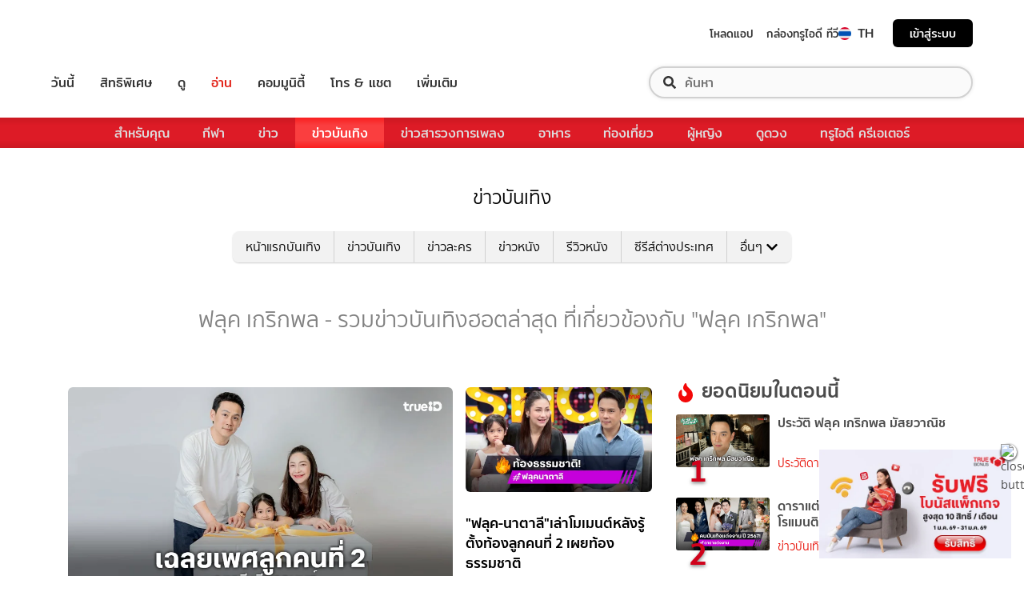

--- FILE ---
content_type: text/html; charset=utf-8
request_url: https://entertainment.trueid.net/tag/%E0%B8%9F%E0%B8%A5%E0%B8%B8%E0%B8%84%20%E0%B9%80%E0%B8%81%E0%B8%A3%E0%B8%B4%E0%B8%81%E0%B8%9E%E0%B8%A5
body_size: 22057
content:
<!DOCTYPE html><html lang="th"><head><script type="text/javascript" src="https://fn.dmpcdn.com/TrueIDWeb/Ads/PWT.js"></script><meta charSet="utf-8"/><link rel="manifest" href="/manifest.json" crossorigin="use-credentials"/><link rel="apple-touch-icon" href="/static/images/trueid-logo-192x192.png"/><meta name="theme-color" content="#317EFB"/><link rel="icon" type="image/png" sizes="32x32" href="/static/images/favicon-32x32.png"/><link rel="icon" type="image/png" sizes="96x96" href="/static/images/favicon-96x96.png"/><link rel="icon" type="image/png" sizes="16x16" href="/static/images/favicon-16x16.png"/><link rel="shortcut icon" href="/static/images/favicon.ico" type="image/x-icon"/><style>
  @font-face {
    font-family: 'Mitr';
    font-style: normal;
    font-weight: 300;
    src: local('Mitr Light'), local('Mitr-Light'), url(/static/fonts/pxiEypw5ucZF8ZcaJIPecmNE.woff2) format('woff2');
    unicode-range: U+0E01-0E5B, U+200C-200D, U+25CC;
    font-display: swap;
  }

  @font-face {
    font-family: 'Mitr';
    font-style: normal;
    font-weight: 300;
    src: local('Mitr Light'), local('Mitr-Light'), url(/static/fonts/pxiEypw5ucZF8ZcaJJjecmNE.woff2) format('woff2');
    unicode-range: U+0102-0103, U+0110-0111, U+1EA0-1EF9, U+20AB;
    font-display: swap;
  }

  @font-face {
    font-family: 'Mitr';
    font-style: normal;
    font-weight: 300;
    src: local('Mitr Light'), local('Mitr-Light'), url(/static/fonts/pxiEypw5ucZF8ZcaJJnecmNE.woff2) format('woff2');
    unicode-range: U+0100-024F, U+0259, U+1E00-1EFF, U+2020, U+20A0-20AB, U+20AD-20CF, U+2113, U+2C60-2C7F, U+A720-A7FF;
    font-display: swap;
  }

  @font-face {
    font-family: 'Mitr';
    font-style: normal;
    font-weight: 300;
    src: local('Mitr Light'), local('Mitr-Light'), url(/static/fonts/pxiEypw5ucZF8ZcaJJfecg.woff2) format('woff2');
    unicode-range: U+0000-00FF, U+0131, U+0152-0153, U+02BB-02BC, U+02C6, U+02DA, U+02DC, U+2000-206F, U+2074, U+20AC, U+2122, U+2191, U+2193, U+2212, U+2215, U+FEFF, U+FFFD;
    font-display: swap;
  }

  @font-face {
    font-family: 'Mitr';
    font-style: normal;
    font-weight: 400;
    src: local('Mitr Regular'), local('Mitr-Regular'), url(/static/fonts/pxiLypw5ucZF-Sg4Maj_.woff2) format('woff2');
    unicode-range: U+0E01-0E5B, U+200C-200D, U+25CC;
    font-display: swap;
  }

  @font-face {
    font-family: 'Mitr';
    font-style: normal;
    font-weight: 400;
    src: local('Mitr Regular'), local('Mitr-Regular'), url(/static/fonts/pxiLypw5ucZF-TM4Maj_.woff2) format('woff2');
    unicode-range: U+0102-0103, U+0110-0111, U+1EA0-1EF9, U+20AB;
    font-display: swap;
  }

  @font-face {
    font-family: 'Mitr';
    font-style: normal;
    font-weight: 400;
    src: local('Mitr Regular'), local('Mitr-Regular'), url(/static/fonts/pxiLypw5ucZF-TI4Maj_.woff2) format('woff2');
    unicode-range: U+0100-024F, U+0259, U+1E00-1EFF, U+2020, U+20A0-20AB, U+20AD-20CF, U+2113, U+2C60-2C7F, U+A720-A7FF;
    font-display: swap;
  }

  @font-face {
    font-family: 'Mitr';
    font-style: normal;
    font-weight: 400;
    src: local('Mitr Regular'), local('Mitr-Regular'), url(/static/fonts/pxiLypw5ucZF-Tw4MQ.woff2) format('woff2');
    unicode-range: U+0000-00FF, U+0131, U+0152-0153, U+02BB-02BC, U+02C6, U+02DA, U+02DC, U+2000-206F, U+2074, U+20AC, U+2122, U+2191, U+2193, U+2212, U+2215, U+FEFF, U+FFFD;
    font-display: swap;
  }

  @font-face {
    font-family: 'Mitr';
    font-style: normal;
    font-weight: 500;
    src: local('Mitr Medium'), local('Mitr-Medium'), url(/static/fonts/pxiEypw5ucZF8c8bJIPecmNE.woff2) format('woff2');
    unicode-range: U+0E01-0E5B, U+200C-200D, U+25CC;
    font-display: swap;
  }

  @font-face {
    font-family: 'Mitr';
    font-style: normal;
    font-weight: 500;
    src: local('Mitr Medium'), local('Mitr-Medium'), url(/static/fonts/pxiEypw5ucZF8c8bJJjecmNE.woff2) format('woff2');
    unicode-range: U+0102-0103, U+0110-0111, U+1EA0-1EF9, U+20AB;
    font-display: swap;
  }

  @font-face {
    font-family: 'Mitr';
    font-style: normal;
    font-weight: 500;
    src: local('Mitr Medium'), local('Mitr-Medium'), url(/static/fonts/pxiEypw5ucZF8c8bJJnecmNE.woff2) format('woff2');
    unicode-range: U+0100-024F, U+0259, U+1E00-1EFF, U+2020, U+20A0-20AB, U+20AD-20CF, U+2113, U+2C60-2C7F, U+A720-A7FF;
    font-display: swap;
  }

  @font-face {
    font-family: 'Mitr';
    font-style: normal;
    font-weight: 500;
    src: local('Mitr Medium'), local('Mitr-Medium'), url(/static/fonts/pxiEypw5ucZF8c8bJJfecg.woff2) format('woff2');
    unicode-range: U+0000-00FF, U+0131, U+0152-0153, U+02BB-02BC, U+02C6, U+02DA, U+02DC, U+2000-206F, U+2074, U+20AC, U+2122, U+2191, U+2193, U+2212, U+2215, U+FEFF, U+FFFD;
    font-display: swap;
  }

  @font-face {
    font-family: 'Mitr';
    font-style: normal;
    font-weight: 600;
    src: local('Mitr SemiBold'), local('Mitr-SemiBold'), url(/static/fonts/pxiEypw5ucZF8eMcJIPecmNE.woff2) format('woff2');
    unicode-range: U+0E01-0E5B, U+200C-200D, U+25CC;
    font-display: swap;
  }

  @font-face {
    font-family: 'Mitr';
    font-style: normal;
    font-weight: 600;
    src: local('Mitr SemiBold'), local('Mitr-SemiBold'), url(/static/fonts/pxiEypw5ucZF8eMcJJjecmNE.woff2) format('woff2');
    unicode-range: U+0102-0103, U+0110-0111, U+1EA0-1EF9, U+20AB;
    font-display: swap;
  }

  @font-face {
    font-family: 'Mitr';
    font-style: normal;
    font-weight: 600;
    src: local('Mitr SemiBold'), local('Mitr-SemiBold'), url(/static/fonts/pxiEypw5ucZF8eMcJJnecmNE.woff2) format('woff2');
    unicode-range: U+0100-024F, U+0259, U+1E00-1EFF, U+2020, U+20A0-20AB, U+20AD-20CF, U+2113, U+2C60-2C7F, U+A720-A7FF;
    font-display: swap;
  }

  @font-face {
    font-family: 'Mitr';
    font-style: normal;
    font-weight: 600;
    src: local('Mitr SemiBold'), local('Mitr-SemiBold'), url(/static/fonts/pxiEypw5ucZF8eMcJJfecg.woff2) format('woff2');
    unicode-range: U+0000-00FF, U+0131, U+0152-0153, U+02BB-02BC, U+02C6, U+02DA, U+02DC, U+2000-206F, U+2074, U+20AC, U+2122, U+2191, U+2193, U+2212, U+2215, U+FEFF, U+FFFD;
    font-display: swap;
  }

  @font-face {
    font-family: 'Pridi';
    font-style: normal;
    font-weight: 200;
    src: local('Pridi ExtraLight'), local('Pridi-ExtraLight'), url(/static/fonts/2sDdZG5JnZLfkc1SiH0wT0CEAg.woff2) format('woff2');
    unicode-range: U+0E01-0E5B, U+200C-200D, U+25CC;
    font-display: swap;
  }

  @font-face {
    font-family: 'Pridi';
    font-style: normal;
    font-weight: 200;
    src: local('Pridi ExtraLight'), local('Pridi-ExtraLight'), url(/static/fonts/2sDdZG5JnZLfkc1SiH0rT0CEAg.woff2) format('woff2');
    unicode-range: U+0102-0103, U+0110-0111, U+1EA0-1EF9, U+20AB;
    font-display: swap;
  }

  @font-face {
    font-family: 'Pridi';
    font-style: normal;
    font-weight: 200;
    src: local('Pridi ExtraLight'), local('Pridi-ExtraLight'), url(/static/fonts/2sDdZG5JnZLfkc1SiH0qT0CEAg.woff2) format('woff2');
    unicode-range: U+0100-024F, U+0259, U+1E00-1EFF, U+2020, U+20A0-20AB, U+20AD-20CF, U+2113, U+2C60-2C7F, U+A720-A7FF;
    font-display: swap;
  }

  @font-face {
    font-family: 'Pridi';
    font-style: normal;
    font-weight: 200;
    src: local('Pridi ExtraLight'), local('Pridi-ExtraLight'), url(/static/fonts/2sDdZG5JnZLfkc1SiH0kT0A.woff2) format('woff2');
    unicode-range: U+0000-00FF, U+0131, U+0152-0153, U+02BB-02BC, U+02C6, U+02DA, U+02DC, U+2000-206F, U+2074, U+20AC, U+2122, U+2191, U+2193, U+2212, U+2215, U+FEFF, U+FFFD;
    font-display: swap;
  }

  @font-face {
    font-family: 'Pridi';
    font-style: normal;
    font-weight: 300;
    src: local('Pridi Light'), local('Pridi-Light'), url(/static/fonts/2sDdZG5JnZLfkc02i30wT0CEAg.woff2) format('woff2');
    unicode-range: U+0E01-0E5B, U+200C-200D, U+25CC;
    font-display: swap;
  }

  @font-face {
    font-family: 'Pridi';
    font-style: normal;
    font-weight: 300;
    src: local('Pridi Light'), local('Pridi-Light'), url(/static/fonts/2sDdZG5JnZLfkc02i30rT0CEAg.woff2) format('woff2');
    unicode-range: U+0102-0103, U+0110-0111, U+1EA0-1EF9, U+20AB;
    font-display: swap;
  }

  @font-face {
    font-family: 'Pridi';
    font-style: normal;
    font-weight: 300;
    src: local('Pridi Light'), local('Pridi-Light'), url(/static/fonts/2sDdZG5JnZLfkc02i30qT0CEAg.woff2) format('woff2');
    unicode-range: U+0100-024F, U+0259, U+1E00-1EFF, U+2020, U+20A0-20AB, U+20AD-20CF, U+2113, U+2C60-2C7F, U+A720-A7FF;
    font-display: swap;
  }

  @font-face {
    font-family: 'Pridi';
    font-style: normal;
    font-weight: 300;
    src: local('Pridi Light'), local('Pridi-Light'), url(/static/fonts/2sDdZG5JnZLfkc02i30kT0A.woff2) format('woff2');
    unicode-range: U+0000-00FF, U+0131, U+0152-0153, U+02BB-02BC, U+02C6, U+02DA, U+02DC, U+2000-206F, U+2074, U+20AC, U+2122, U+2191, U+2193, U+2212, U+2215, U+FEFF, U+FFFD;
    font-display: swap;
  }

  @font-face {
    font-family: 'Pridi';
    font-style: normal;
    font-weight: 400;
    src: local('Pridi Regular'), local('Pridi-Regular'), url(/static/fonts/2sDQZG5JnZLfkcWJqWgbbg.woff2) format('woff2');
    unicode-range: U+0E01-0E5B, U+200C-200D, U+25CC;
    font-display: swap;
  }

  @font-face {
    font-family: 'Pridi';
    font-style: normal;
    font-weight: 400;
    src: local('Pridi Regular'), local('Pridi-Regular'), url(/static/fonts/2sDQZG5JnZLfkcWSqWgbbg.woff2) format('woff2');
    unicode-range: U+0102-0103, U+0110-0111, U+1EA0-1EF9, U+20AB;
    font-display: swap;
  }

  @font-face {
    font-family: 'Pridi';
    font-style: normal;
    font-weight: 400;
    src: local('Pridi Regular'), local('Pridi-Regular'), url(/static/fonts/2sDQZG5JnZLfkcWTqWgbbg.woff2) format('woff2');
    unicode-range: U+0100-024F, U+0259, U+1E00-1EFF, U+2020, U+20A0-20AB, U+20AD-20CF, U+2113, U+2C60-2C7F, U+A720-A7FF;
    font-display: swap;
  }

  @font-face {
    font-family: 'Pridi';
    font-style: normal;
    font-weight: 400;
    src: local('Pridi Regular'), local('Pridi-Regular'), url(/static/fonts/2sDQZG5JnZLfkcWdqWg.woff2) format('woff2');
    unicode-range: U+0000-00FF, U+0131, U+0152-0153, U+02BB-02BC, U+02C6, U+02DA, U+02DC, U+2000-206F, U+2074, U+20AC, U+2122, U+2191, U+2193, U+2212, U+2215, U+FEFF, U+FFFD;
    font-display: swap;
  }

  @font-face {
    font-family: 'Pridi';
    font-style: normal;
    font-weight: 600;
    src: local('Pridi SemiBold'), local('Pridi-SemiBold'), url(/static/fonts/2sDdZG5JnZLfkc1CjX0wT0CEAg.woff2) format('woff2');
    unicode-range: U+0E01-0E5B, U+200C-200D, U+25CC;
    font-display: swap;
  }

  @font-face {
    font-family: 'Pridi';
    font-style: normal;
    font-weight: 600;
    src: local('Pridi SemiBold'), local('Pridi-SemiBold'), url(/static/fonts/2sDdZG5JnZLfkc1CjX0rT0CEAg.woff2) format('woff2');
    unicode-range: U+0102-0103, U+0110-0111, U+1EA0-1EF9, U+20AB;
    font-display: swap;
  }

  @font-face {
    font-family: 'Pridi';
    font-style: normal;
    font-weight: 600;
    src: local('Pridi SemiBold'), local('Pridi-SemiBold'), url(/static/fonts/2sDdZG5JnZLfkc1CjX0qT0CEAg.woff2) format('woff2');
    unicode-range: U+0100-024F, U+0259, U+1E00-1EFF, U+2020, U+20A0-20AB, U+20AD-20CF, U+2113, U+2C60-2C7F, U+A720-A7FF;
    font-display: swap;
  }

  @font-face {
    font-family: 'Pridi';
    font-style: normal;
    font-weight: 600;
    src: local('Pridi SemiBold'), local('Pridi-SemiBold'), url(/static/fonts/2sDdZG5JnZLfkc1CjX0kT0A.woff2) format('woff2');
    unicode-range: U+0000-00FF, U+0131, U+0152-0153, U+02BB-02BC, U+02C6, U+02DA, U+02DC, U+2000-206F, U+2074, U+20AC, U+2122, U+2191, U+2193, U+2212, U+2215, U+FEFF, U+FFFD;
    font-display: swap;
  }


  @font-face {
    font-family: 'SukhumwitTadmai';
    font-style: normal;
    font-weight: 400;
    src: url(/static/fonts/SukhumvitTadmai-Text.ttf) format('truetype');
    font-display: swap;
  }

  @font-face {
    font-family: 'SukhumwitTadmai';
    font-style: normal;
    font-weight: 600;
    src: url(/static/fonts/SukhumvitTadmai-Bold.ttf) format('truetype');
    font-display: swap;
  }

  @font-face {
    font-family: "DBHeaventBlkCondIt";
    src: url("../static/fonts/DBHeaventBlkCondIt.ttf") format('truetype');
    font-style: normal;
    font-weight: 400;
    font-display: swap;
  }
  @font-face {
    font-family: "DBHeaventBlkCondIt";
    src: url("../static/fonts/DBHeaventBlkCondIt.ttf") format('truetype');
    font-style: medium;
    font-weight: 500;
    font-display: swap;
  }
</style><link rel="preload" href="https://accounts.trueid.net/assets/trueid/css/fancybox/jquery.fancybox.css?v=2.1.5" as="style"/><meta charSet="utf-8"/><meta name="viewport" content="width=device-width, initial-scale=1, shrink-to-fit=no"/><title>ฟลุค เกริกพล - รวมข่าวบันเทิงฮอตล่าสุด ที่เกี่ยวข้องกับ &quot;ฟลุค เกริกพล&quot;</title><meta name="description" content="อัพเดทข่าวสารบันเทิง เกี่ยวกับ &quot;ฟลุค เกริกพล&quot; เกาะติดทุกความเคลื่อนไหวเรื่อง &quot;ฟลุค เกริกพล&quot; ก่อนใครได้ที่ entertainment.trueid.net"/><meta name="keywords"/><link rel="canonical" href="https://entertainment.trueid.net/tag/ฟลุค เกริกพล"/><meta property="fb:app_id" content="2225677464338242"/><meta property="og:locale" content="en_US"/><meta property="og:type" content="article"/><meta property="og:title" content="ฟลุค เกริกพล - รวมข่าวบันเทิงฮอตล่าสุด ที่เกี่ยวข้องกับ &quot;ฟลุค เกริกพล&quot;"/><meta property="og:description" content="อัพเดทข่าวสารบันเทิง เกี่ยวกับ &quot;ฟลุค เกริกพล&quot; เกาะติดทุกความเคลื่อนไหวเรื่อง &quot;ฟลุค เกริกพล&quot; ก่อนใครได้ที่ entertainment.trueid.net"/><meta property="og:url" content="https://entertainment.trueid.net/tag/ฟลุค เกริกพล"/><meta property="og:site_name" content="https://entertainment.trueid.net"/><meta property="article:publisher" content="https://www.facebook.com/TrueID.Official/"/><meta property="article:author" content=""/><meta property="article:tag"/><meta property="article:section" content="Movie"/><meta property="og:image" content="https://cms.dmpcdn.com/dev_misc/2018/11/12/fd1ba0c8-90d7-4f20-bfc1-17dd8db29f7c.jpg"/><meta property="og:image:width" content="620"/><meta property="og:image:height" content="478"/><meta name="twitter:card" content="summary_large_image"/><meta name="twitter:site" content="TrueID"/><meta name="twitter:title" content="ฟลุค เกริกพล - รวมข่าวบันเทิงฮอตล่าสุด ที่เกี่ยวข้องกับ &quot;ฟลุค เกริกพล&quot;"/><meta name="twitter:description" content="อัพเดทข่าวสารบันเทิง เกี่ยวกับ &quot;ฟลุค เกริกพล&quot; เกาะติดทุกความเคลื่อนไหวเรื่อง &quot;ฟลุค เกริกพล&quot; ก่อนใครได้ที่ entertainment.trueid.net"/><meta name="twitter:image" content="https://cms.dmpcdn.com/dev_misc/2018/11/12/fd1ba0c8-90d7-4f20-bfc1-17dd8db29f7c.jpg"/><noscript data-n-css="true"></noscript><link rel="preload" href="/_next/static/chunks/205be671.192f5d1cd7e43cfecf44.js" as="script"/><link rel="preload" href="/_next/static/chunks/d3aea76c.c2416b393fe9b809324a.js" as="script"/><link rel="preload" href="/_next/static/chunks/ebac5afd64b64b932ccc7cd42a9687d47520d039.6a7cfbec00506ee5021a.js" as="script"/><link rel="preload" href="/_next/static/chunks/c8f7fe3b0e41be846d5687592cf2018ff6e22687.1984863f9e5f3b0cd175.js" as="script"/><link rel="preload" href="/_next/static/chunks/36.fe015abe64fd217280eb.js" as="script"/><link rel="preload" href="/_next/static/chunks/42.e482a638cb9017a109b9.js" as="script"/><link rel="preload" href="/_next/static/chunks/16.a842d2d43a82f122acd8.js" as="script"/><link rel="preload" href="/_next/static/chunks/17.93e16c4b5022d27e20b0.js" as="script"/><link rel="preload" href="/_next/static/chunks/1b3e19a97ab7eecfb7eed4f43d6f81809ed9ad93.fda4c43939b30f0277ab.js" as="script"/><link rel="preload" href="/_next/static/chunks/ce3e2615050bc46b035d9c8fd697c2d5da394629.36dd7ffc7e4d84390889.js" as="script"/><link rel="preload" href="/_next/static/chunks/49.3091cf6d5f50fbc222e0.js" as="script"/><link rel="preload" href="/_next/static/chunks/41.6519aeff21492d6362c2.js" as="script"/><link rel="preload" href="/_next/static/chunks/main-d182964c4037edec4f59.js" as="script"/><link rel="preload" href="/_next/static/chunks/webpack-f1047da08269e61e744c.js" as="script"/><link rel="preload" href="/_next/static/chunks/framework.16b351e5235970441a80.js" as="script"/><link rel="preload" href="/_next/static/chunks/ac8777ef.5dbe1a8c8dd275d48e0f.js" as="script"/><link rel="preload" href="/_next/static/chunks/c78d26b1.f250f4c61fbf1de4946d.js" as="script"/><link rel="preload" href="/_next/static/chunks/ad1ed09621365fb2280bd634e8f61e29c208f6ef.37db0b16beab3f8df62b.js" as="script"/><link rel="preload" href="/_next/static/chunks/a401b8e4e4b0ca5f69ba28d644a2a358e66ef278.fb9d7ecf67b60aa9d03d.js" as="script"/><link rel="preload" href="/_next/static/chunks/15c51f12f96bc5b469a551963aca5277b44e839c.7065a9ff83c736b6a4d1.js" as="script"/><link rel="preload" href="/_next/static/chunks/355ec9ed70a513f3be61e3f9495c31f88eee9274.bb798b906a4bcf7732ac.js" as="script"/><link rel="preload" href="/_next/static/chunks/36429a825d8ab6c639795dfba2fa152c520b44e7.9a75b7bbda5cdacf9403.js" as="script"/><link rel="preload" href="/_next/static/chunks/pages/_app-7ae6e2f1d5d6aab6756d.js" as="script"/><link rel="preload" href="/_next/static/chunks/4b8d20d33349cff581f437b3d466e524b3101d53.c9e44d69bcd237c23300.js" as="script"/><link rel="preload" href="/_next/static/chunks/pages/categories-cde787b8d7598e7b3a68.js" as="script"/><style id="__jsx-1964171375">#nprogress{pointer-events:none;}#nprogress .bar{background:#eb232a;position:fixed;z-index:1031;top:0;left:0;width:100%;height:5px;}#nprogress .peg{display:block;position:absolute;right:0px;width:100px;height:100%;box-shadow:0 0 10px #eb232a,0 0 5px #eb232a;opacity:1;-webkit-transform:rotate(3deg) translate(0px,-4px);-ms-transform:rotate(3deg) translate(0px,-4px);-webkit-transform:rotate(3deg) translate(0px,-4px);-ms-transform:rotate(3deg) translate(0px,-4px);transform:rotate(3deg) translate(0px,-4px);}#nprogress .spinner{display:'block';position:fixed;z-index:1031;top:15px;right:15px;}#nprogress .spinner-icon{width:18px;height:18px;box-sizing:border-box;border:solid 2px transparent;border-top-color:#eb232a;border-left-color:#eb232a;border-radius:50%;-webkit-animation:nprogresss-spinner 400ms linear infinite;-webkit-animation:nprogress-spinner 400ms linear infinite;animation:nprogress-spinner 400ms linear infinite;}.nprogress-custom-parent{overflow:hidden;position:relative;}.nprogress-custom-parent #nprogress .spinner,.nprogress-custom-parent #nprogress .bar{position:absolute;}@-webkit-keyframes nprogress-spinner{0%{-webkit-transform:rotate(0deg);}100%{-webkit-transform:rotate(360deg);}}@-webkit-keyframes nprogress-spinner{0%{-webkit-transform:rotate(0deg);-ms-transform:rotate(0deg);transform:rotate(0deg);}100%{-webkit-transform:rotate(360deg);-ms-transform:rotate(360deg);transform:rotate(360deg);}}@keyframes nprogress-spinner{0%{-webkit-transform:rotate(0deg);-ms-transform:rotate(0deg);transform:rotate(0deg);}100%{-webkit-transform:rotate(360deg);-ms-transform:rotate(360deg);transform:rotate(360deg);}}</style><style data-styled="" data-styled-version="5.3.11">.korseV{width:100%;padding-right:15px;padding-left:15px;margin-right:auto;margin-left:auto;}/*!sc*/
@media (min-width:576px){.korseV{max-width:540px;}}/*!sc*/
@media (min-width:768px){.korseV{max-width:720px;}}/*!sc*/
@media (min-width:992px){.korseV{max-width:960px;}}/*!sc*/
@media (min-width:1200px){.korseV{max-width:1140px;}}/*!sc*/
data-styled.g1[id="sc-aXZVg"]{content:"korseV,"}/*!sc*/
.clseDw{display:-ms-flexbox;display:-webkit-box;display:-webkit-flex;display:-ms-flexbox;display:flex;-ms-flex-wrap:wrap;-webkit-flex-wrap:wrap;-ms-flex-wrap:wrap;flex-wrap:wrap;margin-right:-15px;margin-left:-15px;}/*!sc*/
data-styled.g2[id="sc-gEvEer"]{content:"clseDw,"}/*!sc*/
.egXGAt{position:relative;width:100%;min-height:1px;padding-right:15px;padding-left:15px;}/*!sc*/
@media (min-width:992px){.egXGAt{-ms-flex:0 0 66.66666666666667%;-webkit-flex:0 0 66.66666666666667%;-ms-flex:0 0 66.66666666666667%;flex:0 0 66.66666666666667%;max-width:66.66666666666667%;}}/*!sc*/
.dpcHmm{position:relative;width:100%;min-height:1px;padding-right:15px;padding-left:15px;}/*!sc*/
@media (min-width:992px){.dpcHmm{-ms-flex:0 0 33.333333333333336%;-webkit-flex:0 0 33.333333333333336%;-ms-flex:0 0 33.333333333333336%;flex:0 0 33.333333333333336%;max-width:33.333333333333336%;}}/*!sc*/
data-styled.g3[id="sc-eqUAAy"]{content:"egXGAt,dpcHmm,"}/*!sc*/
.LRkVW{display:inline-block;vertical-align:middle;overflow:hidden;}/*!sc*/
data-styled.g5[id="StyledIconBase-ea9ulj-0"]{content:"LRkVW,"}/*!sc*/
body,html{margin:0;color:#4b4b4b;background-color:#fff;font-family:'SukhumwitTadmai',sans-serif;-webkit-scroll-behavior:smooth;-moz-scroll-behavior:smooth;-ms-scroll-behavior:smooth;scroll-behavior:smooth;-webkit-overflow-scrolling:touch;}/*!sc*/
*,::before,::after{box-sizing:border-box;}/*!sc*/
h3{font-weight:600 !important;}/*!sc*/
a{-webkit-text-decoration:none !important;text-decoration:none !important;}/*!sc*/
data-styled.g6[id="sc-global-hZFnHm1"]{content:"sc-global-hZFnHm1,"}/*!sc*/
.enHDRp{position:relative;margin-top:0rem;margin-bottom:2rem;}/*!sc*/
data-styled.g7[id="global__MainSection-sc-10c7lju-0"]{content:"enHDRp,"}/*!sc*/
.bPQEuI{display:none;}/*!sc*/
@media (min-width:992px){.bPQEuI{display:block;}}/*!sc*/
data-styled.g23[id="global__DesktopOnly-sc-10c7lju-16"]{content:"bPQEuI,"}/*!sc*/
.jZcNub{display:block;}/*!sc*/
@media (min-width:992px){.jZcNub{display:none;}}/*!sc*/
data-styled.g24[id="global__MobileOnly-sc-10c7lju-17"]{content:"jZcNub,"}/*!sc*/
.gcMDvJ{padding:0;background-color:white;color:#000000;border-radius:5px;height:100%;-webkit-flex-direction:row;-ms-flex-direction:row;flex-direction:row;overflow:hidden;}/*!sc*/
data-styled.g43[id="style__Card-sc-vtj3ro-0"]{content:"gcMDvJ,"}/*!sc*/
.eNCxRv{cursor:pointer;outline:none;-webkit-text-decoration:none;text-decoration:none;color:inherit;}/*!sc*/
data-styled.g44[id="style__CardLink-sc-vtj3ro-1"]{content:"eNCxRv,"}/*!sc*/
.hrCDRu{display:inherit;}/*!sc*/
data-styled.g45[id="style__CardLinkImage-sc-vtj3ro-2"]{content:"hrCDRu,"}/*!sc*/
.kEAhIL{border-radius:6px;width:100%;overflow:hidden;margin:0;position:relative;}/*!sc*/
.kEAhIL::before{display:block;content:'';padding-top:56.25%;}/*!sc*/
data-styled.g46[id="style__Figure-sc-vtj3ro-3"]{content:"kEAhIL,"}/*!sc*/
.tchga{object-fit:cover;position:absolute;top:0px;bottom:0px;left:0px;width:100%;border:0px;height:100%;object-fit:cover;}/*!sc*/
data-styled.g47[id="style__Thumb-sc-vtj3ro-4"]{content:"tchga,"}/*!sc*/
.iMMQvh{overflow:hidden;display:grid;}/*!sc*/
@media (max-width:574px){.iMMQvh{grid-template-rows:auto auto;}}/*!sc*/
@media (min-width:576px){.iMMQvh{grid-template-rows:auto auto;}}/*!sc*/
@media (min-width:768px){.iMMQvh{grid-template-rows:auto auto;}}/*!sc*/
data-styled.g48[id="style__CardItem-sc-vtj3ro-5"]{content:"iMMQvh,"}/*!sc*/
.jidYaK{display:-webkit-box;display:-webkit-flex;display:-ms-flexbox;display:flex;-webkit-flex-direction:column;-ms-flex-direction:column;flex-direction:column;-webkit-align-self:stretch;-ms-flex-item-align:stretch;align-self:stretch;-webkit-flex:1 1 auto;-ms-flex:1 1 auto;flex:1 1 auto;-webkit-box-pack:justify;-webkit-justify-content:space-between;-ms-flex-pack:justify;justify-content:space-between;margin-top:0.5rem;padding:0;}/*!sc*/
data-styled.g49[id="style__Description-sc-vtj3ro-6"]{content:"jidYaK,"}/*!sc*/
.irvltl{font-weight:600;font-size:1.1rem;color:inherit;line-height:1.44;text-overflow:ellipsis;display:-webkit-box;-webkit-line-clamp:3;-webkit-box-orient:vertical;overflow:hidden;}/*!sc*/
@media (max-width:574px){.irvltl{font-size:0.9rem;height:60px;}}/*!sc*/
@media (min-width:576px){.irvltl{height:76px;}}/*!sc*/
data-styled.g50[id="style__Title-sc-vtj3ro-7"]{content:"irvltl,"}/*!sc*/
.cUdljt{font-weight:400;-webkit-text-decoration:none;text-decoration:none;cursor:pointer;}/*!sc*/
data-styled.g51[id="style__Tag-sc-vtj3ro-8"]{content:"cUdljt,"}/*!sc*/
.hvuNfK{color:#e53138;font-size:0.95rem;cursor:default;font-weight:100;margin-right:1em;display:-webkit-inline-box;display:-webkit-inline-flex;display:-ms-inline-flexbox;display:inline-flex;-webkit-text-decoration:none;text-decoration:none;}/*!sc*/
@media (max-width:574px){.hvuNfK{font-size:0.8rem;}}/*!sc*/
.oMpje{color:#e53138;font-size:0.95rem;cursor:pointer;font-weight:100;margin-right:1em;display:-webkit-inline-box;display:-webkit-inline-flex;display:-ms-inline-flexbox;display:inline-flex;-webkit-text-decoration:none;text-decoration:none;}/*!sc*/
@media (max-width:574px){.oMpje{font-size:0.8rem;}}/*!sc*/
data-styled.g52[id="style__Category-sc-vtj3ro-9"]{content:"hvuNfK,oMpje,"}/*!sc*/
.jtfohG{color:#a9a9a9;font-size:0.85rem;display:-webkit-inline-box;display:-webkit-inline-flex;display:-ms-inline-flexbox;display:inline-flex;cursor:default;}/*!sc*/
@media (max-width:574px){.jtfohG{font-size:0.75rem;}}/*!sc*/
data-styled.g53[id="style__PublishDate-sc-vtj3ro-10"]{content:"jtfohG,"}/*!sc*/
.enRWrT{font-family:inherit;width:100%;background-color:#F2F2F2;}/*!sc*/
.enRWrT a{-webkit-text-decoration:none;text-decoration:none;}/*!sc*/
data-styled.g177[id="style__FooterContainer-wqs1n7-0"]{content:"enRWrT,"}/*!sc*/
.cCZuyr{padding:3rem 1.7rem;-webkit-align-items:start;-webkit-box-align:start;-ms-flex-align:start;align-items:start;justify-items:start;display:grid;grid-template-columns:1fr;grid-template-areas:'logo' 'slogan' 'menu' 'social';grid-row-gap:2em;}/*!sc*/
@media (min-width:992px){.cCZuyr{padding:2rem 2rem;}}/*!sc*/
@media (min-width:1200px){.cCZuyr{padding:2.5rem 4rem;grid-template-columns:1fr 2fr 2fr;grid-template-areas: 'logo slogan menu' 'social slogan menu' 'social  slogan menu';grid-row-gap:0;grid-column-gap:2em;}}/*!sc*/
data-styled.g178[id="style__FooterWrapper-wqs1n7-1"]{content:"cCZuyr,"}/*!sc*/
.cxsajR{grid-area:logo;display:-webkit-box;display:-webkit-flex;display:-ms-flexbox;display:flex;-webkit-flex-shrink:0;-ms-flex-negative:0;flex-shrink:0;text-indent:-9999px;outline:none;background-image:url('https://fn.dmpcdn.com/TrueIDWeb/Navigation/header/logo/trueid-logo.svg');background-size:contain;background-repeat:no-repeat;background-position:50% 0;height:40px;width:100%;}/*!sc*/
@media (min-width:1200px){.cxsajR{width:258px;}}/*!sc*/
data-styled.g179[id="style__TrueIDLogo-wqs1n7-2"]{content:"cxsajR,"}/*!sc*/
.yvbeo{grid-area:menu;width:100%;display:grid;-webkit-box-pack:justify;-webkit-justify-content:space-between;-ms-flex-pack:justify;justify-content:space-between;grid-template-columns:1fr;grid-template-areas:'main-menu' 'footer-menu';grid-row-gap:2em;}/*!sc*/
@media (min-width:1200px){.yvbeo{grid-template-columns:repeat(2,auto);grid-template-areas: 'main-menu footer-menu' 'main-menu footer-menu' 'main-menu footer-menu';}}/*!sc*/
data-styled.g180[id="style__Menu-wqs1n7-3"]{content:"yvbeo,"}/*!sc*/
.fWIHRP{grid-area:slogan;display:-webkit-box;display:-webkit-flex;display:-ms-flexbox;display:flex;-webkit-flex-direction:column;-ms-flex-direction:column;flex-direction:column;-webkit-box-pack:center;-webkit-justify-content:center;-ms-flex-pack:center;justify-content:center;width:100%;height:100%;-webkit-align-items:center;-webkit-box-align:center;-ms-flex-align:center;align-items:center;}/*!sc*/
data-styled.g186[id="style__SloganWrapper-i06ti2-0"]{content:"fWIHRP,"}/*!sc*/
.UyJWi{display:-webkit-box;display:-webkit-flex;display:-ms-flexbox;display:flex;-webkit-align-items:center;-webkit-box-align:center;-ms-flex-align:center;align-items:center;}/*!sc*/
data-styled.g187[id="style__SloganBox-i06ti2-1"]{content:"UyJWi,"}/*!sc*/
.fVQANY{width:64px;height:64px;}/*!sc*/
data-styled.g188[id="style__TrueIDAppLogo-i06ti2-2"]{content:"fVQANY,"}/*!sc*/
.gdseE{padding-left:1em;}/*!sc*/
.gdseE .main-title{margin:0;font-size:1.25rem;color:#333333;}/*!sc*/
.gdseE .sub-title{margin:0;font-size:1rem;color:#E2241A;}/*!sc*/
data-styled.g189[id="style__TextSlogan-i06ti2-3"]{content:"gdseE,"}/*!sc*/
.eafWm{display:grid;grid-template-columns:repeat(3,1fr);grid-gap:1em;margin:1.5em 0 0;}/*!sc*/
@media (min-width:576px){.eafWm{grid-template-columns:repeat(3,129.73px);}}/*!sc*/
.eafWm img{width:100%;height:auto;}/*!sc*/
data-styled.g190[id="style__BadgeDownloadApp-i06ti2-4"]{content:"eafWm,"}/*!sc*/
.cdNDtT{grid-area:social;display:-webkit-box;display:-webkit-flex;display:-ms-flexbox;display:flex;-webkit-flex-direction:column;-ms-flex-direction:column;flex-direction:column;-webkit-align-items:center;-webkit-box-align:center;-ms-flex-align:center;align-items:center;width:100%;}/*!sc*/
@media (min-width:1200px){.cdNDtT{width:258px;padding-top:1em;}}/*!sc*/
data-styled.g191[id="style__SocialWrapper-sc-13glebb-0"]{content:"cdNDtT,"}/*!sc*/
.gmEPIq{font-size:0.9rem;color:#333333;}/*!sc*/
data-styled.g192[id="style__FollowUs-sc-13glebb-1"]{content:"gmEPIq,"}/*!sc*/
.dlunoT{display:grid;grid-template-columns:repeat(3,40px);grid-column-gap:1em;padding:0.7em 0;}/*!sc*/
data-styled.g193[id="style__SocialList-sc-13glebb-2"]{content:"dlunoT,"}/*!sc*/
.iJpsqW{display:-webkit-box;display:-webkit-flex;display:-ms-flexbox;display:flex;-webkit-box-pack:center;-webkit-justify-content:center;-ms-flex-pack:center;justify-content:center;-webkit-align-items:center;-webkit-box-align:center;-ms-flex-align:center;align-items:center;}/*!sc*/
.iJpsqW:after{background-color:white;content:'';width:35px;height:35px;position:absolute;border-radius:50%;}/*!sc*/
data-styled.g194[id="style__SocialIcon-sc-13glebb-3"]{content:"iJpsqW,"}/*!sc*/
.jTBWVy{width:40px;height:40px;z-index:1;}/*!sc*/
data-styled.g195[id="style__LineIcon-sc-13glebb-4"]{content:"jTBWVy,"}/*!sc*/
.hlpNqJ{color:#0e6cf0;z-index:1;}/*!sc*/
data-styled.g196[id="style__FacebookIcon-sc-13glebb-5"]{content:"hlpNqJ,"}/*!sc*/
.kMicJU{color:#42aaf9;z-index:1;}/*!sc*/
data-styled.g197[id="style__TwitterIcon-sc-13glebb-6"]{content:"kMicJU,"}/*!sc*/
.huEjBS{text-align:center;font-size:0.65rem;color:#818181;}/*!sc*/
data-styled.g198[id="style__Copyright-sc-13glebb-7"]{content:"huEjBS,"}/*!sc*/
.kfgjCz{font-family:'Mitr',sans-serif;width:100%;max-width:100%;background-color:#fff;display:grid;padding:0.5em 1em;}/*!sc*/
@media (min-width:992px){.kfgjCz{grid-row-gap:1.5em;padding:1.5em 2em;}}/*!sc*/
@media (min-width:1200px){.kfgjCz{padding:1.5em 4em;}}/*!sc*/
data-styled.g209[id="style__HeaderWrap-sc-1u5bcsw-0"]{content:"kfgjCz,"}/*!sc*/
.fILmy{display:grid;-webkit-align-items:center;-webkit-box-align:center;-ms-flex-align:center;align-items:center;grid-template-columns:80px auto max-content max-content;grid-template-areas:'logo auto top-menu login';}/*!sc*/
@media (min-width:992px){.fILmy{grid-template-columns:120px auto max-content max-content;}}/*!sc*/
data-styled.g210[id="style__NavbarWrap-sc-1u5bcsw-1"]{content:"fILmy,"}/*!sc*/
.kYUahI{display:grid;-webkit-align-items:center;-webkit-box-align:center;-ms-flex-align:center;align-items:center;background-color:#fff;grid-template-areas:'menu search';grid-template-columns:min-content auto;white-space:nowrap;}/*!sc*/
data-styled.g211[id="style__MenuLevel1Wrap-sc-1u5bcsw-2"]{content:"kYUahI,"}/*!sc*/
.eMEZvN{grid-area:logo;display:-webkit-box;display:-webkit-flex;display:-ms-flexbox;display:flex;-webkit-flex-shrink:0;-ms-flex-negative:0;flex-shrink:0;width:100%;text-indent:-9999px;outline:none;justify-self:flex-start;background-image:url('https://fn.dmpcdn.com/TrueIDWeb/Navigation/header/logo/trueid-logo.svg');background-size:contain;background-repeat:no-repeat;background-position:0 0;}/*!sc*/
@media (min-width:992px){.eMEZvN{height:35px;}}/*!sc*/
data-styled.g214[id="style__TrueIDLogo-sc-1u5bcsw-5"]{content:"eMEZvN,"}/*!sc*/
.hLfAoL{width:100%;text-align:center;font-weight:500;font-size:1.75rem;color:#818181;background-color:#fff;padding:0 2.5em 0.5em;}/*!sc*/
@media (max-width:574px){.hLfAoL{padding:0 0.8em .5em;font-size:1.5rem;}}/*!sc*/
data-styled.g220[id="style__TitleH1-sc-1u5bcsw-11"]{content:"hLfAoL,"}/*!sc*/
.loading-animation-view{-webkit-animation-duration:1.25s;animation-duration:1.25s;-webkit-animation-fill-mode:forwards;animation-fill-mode:forwards;-webkit-animation-iteration-count:infinite;animation-iteration-count:infinite;-webkit-animation-name:glBGpi;animation-name:glBGpi;-webkit-animation-timing-function:linear;animation-timing-function:linear;background:#FFFFFF;background:linear-gradient(to right,#eeeeee 10%,#dddddd 18%,#eeeeee 33%);background-size:3800px 104px;position:relative;}/*!sc*/
data-styled.g221[id="sc-global-kwjDiP1"]{content:"sc-global-kwjDiP1,"}/*!sc*/
.cPWEKd{color:#333333;cursor:pointer;}/*!sc*/
.cPWEKd:hover{color:#E2241A;}/*!sc*/
data-styled.g223[id="customicons__IconSearch-sc-1eqvni9-1"]{content:"cPWEKd,"}/*!sc*/
.iaLwnZ{grid-area:menu;font-family:'Mitr',sans-serif;width:100%;background-color:#fff;display:none;}/*!sc*/
@media (min-width:992px){.iaLwnZ{display:block;}}/*!sc*/
data-styled.g229[id="style__NavbarWrap-sc-1lhetmm-0"]{content:"iaLwnZ,"}/*!sc*/
.kFqyCm{display:-webkit-box;display:-webkit-flex;display:-ms-flexbox;display:flex;-webkit-flex-direction:row;-ms-flex-direction:row;flex-direction:row;width:100%;font-size:1rem;-webkit-box-pack:start;-webkit-justify-content:flex-start;-ms-flex-pack:start;justify-content:flex-start;}/*!sc*/
data-styled.g230[id="style__NavbarMenu-sc-1lhetmm-1"]{content:"kFqyCm,"}/*!sc*/
.hSwjEC{color:#333333;}/*!sc*/
data-styled.g242[id="style__IconSearch-sc-1agy7z7-0"]{content:"hSwjEC,"}/*!sc*/
.ceqgtC{color:#818181;cursor:pointer;}/*!sc*/
@media (min-width:992px){.ceqgtC{display:none;}}/*!sc*/
data-styled.g243[id="style__IconCancel-sc-1agy7z7-1"]{content:"ceqgtC,"}/*!sc*/
.iXelnR{grid-area:search;width:100%;display:none;}/*!sc*/
@media (min-width:992px){.iXelnR{display:-webkit-box;display:-webkit-flex;display:-ms-flexbox;display:flex;}}/*!sc*/
.iXelnR [class*='baseStyles__BaseModalBackground']{-webkit-transition:opacity ease 200ms;transition:opacity ease 200ms;z-index:100 !important;background-color:rgba(0,0,0,0.6) !important;}/*!sc*/
data-styled.g244[id="style__NewSearchWrap-sc-1agy7z7-2"]{content:"iXelnR,"}/*!sc*/
.hZAQOe{display:grid;grid-template-columns:auto min-content;grid-column-gap:1em;-webkit-align-items:center;-webkit-box-align:center;-ms-flex-align:center;align-items:center;width:100%;position:absolute;padding:1em;left:0;background-color:#fff;z-index:97;margin-top:0px;}/*!sc*/
@media (min-width:992px){.hZAQOe{position:relative;padding:0px;display:-webkit-box;display:-webkit-flex;display:-ms-flexbox;display:flex;-webkit-box-pack:end;-webkit-justify-content:flex-end;-ms-flex-pack:end;justify-content:flex-end;margin-top:0px;}}/*!sc*/
data-styled.g245[id="style__NewSearchForm-sc-1agy7z7-3"]{content:"hZAQOe,"}/*!sc*/
.RnNdh{display:block;}/*!sc*/
@media (min-width:992px){.RnNdh{display:none;}}/*!sc*/
data-styled.g246[id="style__SearchWrap-sc-1agy7z7-4"]{content:"RnNdh,"}/*!sc*/
.kAKchl{display:grid;grid-template-columns:25px auto min-content;-webkit-align-items:center;-webkit-box-align:center;-ms-flex-align:center;align-items:center;border-radius:25px;padding:0.3em 1em;width:100%;border:1.8px solid #D1D1D1;background-color:#FAFAFA;box-shadow:0px 0px 5px 0px rgb(0 0 0 / 10%);}/*!sc*/
@media (min-width:992px){.kAKchl{max-width:405px;}}/*!sc*/
data-styled.g247[id="style__SearchBox-sc-1agy7z7-5"]{content:"kAKchl,"}/*!sc*/
.gsGOmi{display:block;width:100%;border:0;outline:0;color:#333333;font-family:inherit;font-weight:400;font-size:1em;background-color:#FAFAFA;}/*!sc*/
.gsGOmi:focus{outline:none !important;}/*!sc*/
.gsGOmi::-ms-clear{display:none;width:0;height:0;}/*!sc*/
.gsGOmi::-ms-reveal{display:none;width:0;height:0;}/*!sc*/
.gsGOmi::-webkit-search-decoration,.gsGOmi::-webkit-search-cancel-button,.gsGOmi::-webkit-search-results-button,.gsGOmi::-webkit-search-results-decoration{display:none;}/*!sc*/
data-styled.g248[id="style__Input-sc-1agy7z7-6"]{content:"gsGOmi,"}/*!sc*/
.gzJWiz{color:#E2241A;white-space:nowrap;visibility:hidden;opacity:0;-webkit-transition:visibility 0s linear 0.3s,opacity 0.3s;transition:visibility 0s linear 0.3s,opacity 0.3s;}/*!sc*/
.gzJWiz:hover{cursor:pointer;}/*!sc*/
data-styled.g249[id="style__ResetButton-sc-1agy7z7-7"]{content:"gzJWiz,"}/*!sc*/
.dKGDfc{padding-right:1em;}/*!sc*/
@media (min-width:992px){.dKGDfc{padding-right:1.5em;}}/*!sc*/
data-styled.g289[id="style__FlagButtonGroup-mj92gd-0"]{content:"dKGDfc,"}/*!sc*/
.fOauLj{display:-webkit-box;display:-webkit-flex;display:-ms-flexbox;display:flex;background-image:url(https://cms.dmpcdn.com/misc/2021/10/01/13e17590-229f-11ec-b3c8-d5f7da35502c_webp_original.png);background-repeat:no-repeat;background-size:cover;background-position:center;margin:0;width:16px;height:16px;border-radius:50%;border:none;outline:none;cursor:inherit;font-size:0;color:transparent;margin-left:0;-webkit-align-items:center;-webkit-box-align:center;-ms-flex-align:center;align-items:center;-webkit-box-pack:center;-webkit-justify-content:center;-ms-flex-pack:center;justify-content:center;padding:0;}/*!sc*/
data-styled.g290[id="style__FlagButton-mj92gd-1"]{content:"fOauLj,"}/*!sc*/
.izkgnB{display:-webkit-box;display:-webkit-flex;display:-ms-flexbox;display:flex;-webkit-align-items:center;-webkit-box-align:center;-ms-flex-align:center;align-items:center;cursor:default;}/*!sc*/
data-styled.g291[id="style__CurrentFlag-mj92gd-2"]{content:"izkgnB,"}/*!sc*/
.heTgNQ{color:#333333;font-size:1rem;padding-left:0.5em;}/*!sc*/
data-styled.g295[id="style__TextLanguageActive-mj92gd-6"]{content:"heTgNQ,"}/*!sc*/
.kwCEzX{grid-area:top-menu;display:-webkit-box;display:-webkit-flex;display:-ms-flexbox;display:flex;-webkit-box-pack:end;-webkit-justify-content:flex-end;-ms-flex-pack:end;justify-content:flex-end;grid-column-gap:1em;white-space:nowrap;}/*!sc*/
@media (min-width:992px){.kwCEzX{grid-column-gap:1.5em;-webkit-box-pack:justify;-webkit-justify-content:space-between;-ms-flex-pack:justify;justify-content:space-between;}}/*!sc*/
data-styled.g296[id="style__TopMenuWrap-heamkc-0"]{content:"kwCEzX,"}/*!sc*/
.eIVyqS{grid-area:login;}/*!sc*/
data-styled.g297[id="style__LoginWrap-sc-1088bud-0"]{content:"eIVyqS,"}/*!sc*/
@-webkit-keyframes glBGpi{0%{background-position:-1500px 0;}100%{background-position:1500px 0;}}/*!sc*/
@keyframes glBGpi{0%{background-position:-1500px 0;}100%{background-position:1500px 0;}}/*!sc*/
data-styled.g391[id="sc-keyframes-glBGpi"]{content:"glBGpi,"}/*!sc*/
.bySWsJ{color:#343a40;background-color:#fff;height:-webkit-fit-content;height:-moz-fit-content;height:fit-content;overflow:hidden;}/*!sc*/
@media (max-width:574px){.bySWsJ{padding-bottom:0;}}/*!sc*/
@media (min-width:992px){.bySWsJ{padding-top:2rem;width:100%;display:-webkit-box;display:-webkit-flex;display:-ms-flexbox;display:flex;-webkit-flex-direction:column;-ms-flex-direction:column;flex-direction:column;}}/*!sc*/
data-styled.g392[id="style__ArticleBox-sc-14e45to-0"]{content:"bySWsJ,"}/*!sc*/
.FfqbQ{width:100%;height:52px;border-radius:26px;border:solid 1px #979797;font-size:18px;font-weight:600;line-height:0.71;color:#4b4b4b;background-color:inherit;font-family:'SukhumwitTadmai',sans-serif;display:-webkit-box;display:-webkit-flex;display:-ms-flexbox;display:flex;-webkit-align-items:center;-webkit-box-align:center;-ms-flex-align:center;align-items:center;-webkit-box-pack:center;-webkit-justify-content:center;-ms-flex-pack:center;justify-content:center;margin:1em auto 1em auto;cursor:pointer;}/*!sc*/
data-styled.g394[id="style__LoadMoreButton-sc-14e45to-2"]{content:"FfqbQ,"}/*!sc*/
.pOtgV{display:grid;grid-column-gap:16px;grid-row-gap:16px;margin-bottom:16px;grid-auto-columns:1fr;grid-template-areas:'hero hero item2 ' 'hero hero item3 ' 'item4 item5 item6' 'item7 item8 item9';}/*!sc*/
.pOtgV .item1{grid-area:hero;}/*!sc*/
.pOtgV .item2{grid-area:item2;}/*!sc*/
.pOtgV .item3{grid-area:item3;}/*!sc*/
.pOtgV .item4{grid-area:item4;}/*!sc*/
.pOtgV .item5{grid-area:item5;}/*!sc*/
.pOtgV .item6{grid-area:item6;}/*!sc*/
.pOtgV .item7{grid-area:item7;}/*!sc*/
.pOtgV .item8{grid-area:item8;}/*!sc*/
.pOtgV .item9{grid-area:item9;}/*!sc*/
data-styled.g395[id="style__GridColumn-sc-14e45to-3"]{content:"pOtgV,"}/*!sc*/
.jNQMjH{display:grid;grid-column-gap:16px;grid-row-gap:16px;margin-bottom:16px;grid-template-columns:repeat(2,1fr);}/*!sc*/
data-styled.g396[id="style__GridColumnMobile-sc-14e45to-4"]{content:"jNQMjH,"}/*!sc*/
</style></head><body><div id="__next"><div class="style__ContainerHeader-sc-1u5bcsw-8"><header data-testid="headerWrap-header" class="style__HeaderWrap-sc-1u5bcsw-0 kfgjCz"><div data-testid="navbarWrap-div" class="style__NavbarWrap-sc-1u5bcsw-1 fILmy"><a data-testid="trueIDLogo-a" href="https://home.trueid.net" class="style__TrueIDLogo-sc-1u5bcsw-5 eMEZvN">TrueID</a><div data-testid="topMenuWrap-div" class="style__TopMenuWrap-heamkc-0 kwCEzX"><div data-testid="search-div" class="style__SearchWrap-sc-1agy7z7-4 RnNdh"><svg viewBox="0 0 512 512" height="16px" width="16px" aria-hidden="true" focusable="false" fill="currentColor" xmlns="http://www.w3.org/2000/svg" class="StyledIconBase-ea9ulj-0 LRkVW customicons__IconSearch-sc-1eqvni9-1 cPWEKd"><path fill="currentColor" d="M505 442.7 405.3 343c-4.5-4.5-10.6-7-17-7H372c27.6-35.3 44-79.7 44-128C416 93.1 322.9 0 208 0S0 93.1 0 208s93.1 208 208 208c48.3 0 92.7-16.4 128-44v16.3c0 6.4 2.5 12.5 7 17l99.7 99.7c9.4 9.4 24.6 9.4 33.9 0l28.3-28.3c9.4-9.4 9.4-24.6.1-34zM208 336c-70.7 0-128-57.2-128-128 0-70.7 57.2-128 128-128 70.7 0 128 57.2 128 128 0 70.7-57.2 128-128 128z"></path></svg></div><div data-testid="flagButtonGroup-div" class="style__FlagButtonGroup-mj92gd-0 dKGDfc"><div cursor="default" data-testid="currentFlag-div-default" class="style__CurrentFlag-mj92gd-2 izkgnB"><button data-testid="flagButton-button-TH" class="style__FlagButton-mj92gd-1 fOauLj"></button><span data-testid="textLanguageActive-span-TH" class="style__TextLanguageActive-mj92gd-6 heTgNQ">TH</span></div></div></div><div data-testid="loginWrap-div" class="style__LoginWrap-sc-1088bud-0 eIVyqS"></div></div><div data-testid="menuLevel1Wrap-div" class="style__MenuLevel1Wrap-sc-1u5bcsw-2 kYUahI"><div data-testid="navbarWrap-div" class="style__NavbarWrap-sc-1lhetmm-0 iaLwnZ"><div data-testid="navbarMenu-div" class="style__NavbarMenu-sc-1lhetmm-1 kFqyCm"></div></div><div data-testid="newSearch-div" class="style__NewSearchWrap-sc-1agy7z7-2 iXelnR"><form action="javascript:void(0);" novalidate="" data-testid="newSearch-form" class="style__NewSearchForm-sc-1agy7z7-3 hZAQOe"><div class="style__SearchBox-sc-1agy7z7-5 kAKchl"><svg viewBox="0 0 512 512" height="16px" width="16px" aria-hidden="true" focusable="false" fill="currentColor" xmlns="http://www.w3.org/2000/svg" data-testid="iconSearch-svg" class="StyledIconBase-ea9ulj-0 LRkVW style__IconSearch-sc-1agy7z7-0 hSwjEC"><path fill="currentColor" d="M505 442.7 405.3 343c-4.5-4.5-10.6-7-17-7H372c27.6-35.3 44-79.7 44-128C416 93.1 322.9 0 208 0S0 93.1 0 208s93.1 208 208 208c48.3 0 92.7-16.4 128-44v16.3c0 6.4 2.5 12.5 7 17l99.7 99.7c9.4 9.4 24.6 9.4 33.9 0l28.3-28.3c9.4-9.4 9.4-24.6.1-34zM208 336c-70.7 0-128-57.2-128-128 0-70.7 57.2-128 128-128 70.7 0 128 57.2 128 128 0 70.7-57.2 128-128 128z"></path></svg><input type="search" placeholder="ค้นหา" value="" data-testid="newSearch-input" class="style__Input-sc-1agy7z7-6 gsGOmi"/><div data-testid="resetButton-div" class="style__ResetButton-sc-1agy7z7-7 gzJWiz">รีเซต</div></div><svg viewBox="0 0 24 24" height="20px" width="20px" aria-hidden="true" focusable="false" fill="currentColor" xmlns="http://www.w3.org/2000/svg" data-testid="iconCancel-svg" class="StyledIconBase-ea9ulj-0 LRkVW style__IconCancel-sc-1agy7z7-1 ceqgtC"><path fill="none" d="M0 0h24v24H0z"></path><path d="M12 2C6.47 2 2 6.47 2 12s4.47 10 10 10 10-4.47 10-10S17.53 2 12 2zm5 13.59L15.59 17 12 13.41 8.41 17 7 15.59 10.59 12 7 8.41 8.41 7 12 10.59 15.59 7 17 8.41 13.41 12 17 15.59z"></path></svg></form></div></div></header><h1 data-testid="titleH1-h1-ฟลุค เกริกพล - รวมข่าวบันเทิงฮอตล่าสุด ที่เกี่ยวข้องกับ &quot;ฟลุค เกริกพล&quot;" class="style__TitleH1-sc-1u5bcsw-11 hLfAoL">ฟลุค เกริกพล - รวมข่าวบันเทิงฮอตล่าสุด ที่เกี่ยวข้องกับ &quot;ฟลุค เกริกพล&quot;</h1></div><main class="global__MainSection-sc-10c7lju-0 enHDRp"><div data-name="container" class="sc-aXZVg korseV"><div data-name="row" class="sc-gEvEer clseDw"><div data-name="col-lg-8" class="sc-eqUAAy egXGAt"><section data-testid="categoryShelf-section" class="style__ArticleBox-sc-14e45to-0 bySWsJ"><div data-testid="desktopOnly-div" class="global__DesktopOnly-sc-10c7lju-16 bPQEuI"><div data-testid="gridColumn-div" class="style__GridColumn-sc-14e45to-3 pOtgV"><article class="style__Card-sc-vtj3ro-0 gcMDvJ item1" data-testid="cardArticle-article-NZk4rpKbXjO8"><div data-testid="cardItem-div-NZk4rpKbXjO8" class="style__CardItem-sc-vtj3ro-5 iMMQvh"><a href="https://entertainment.trueid.net/detail/NZk4rpKbXjO8" data-testid="cardLinkImage-a-NZk4rpKbXjO8" class="style__CardLink-sc-vtj3ro-1 style__CardLinkImage-sc-vtj3ro-2 eNCxRv hrCDRu"><figure class="style__Figure-sc-vtj3ro-3 kEAhIL"><img src="https://cms.dmpcdn.com/dara/2025/11/14/a5210ca0-c101-11f0-ade9-852fd7523773_webp_original.webp" title="“นาตาลี - ฟลุค” เฉลยเพศลูกคนที่ 2 งานนี้สมใจคุณพ่อ" alt="“นาตาลี - ฟลุค” เฉลยเพศลูกคนที่ 2 งานนี้สมใจคุณพ่อ" width="540" height="300" class="style__Thumb-sc-vtj3ro-4 tchga"/></figure></a><div data-testid="description-div-NZk4rpKbXjO8" class="style__Description-sc-vtj3ro-6 jidYaK"><a href="https://entertainment.trueid.net/detail/NZk4rpKbXjO8" data-testid="cardLink-a-NZk4rpKbXjO8" class="style__CardLink-sc-vtj3ro-1 eNCxRv"><h3 class="style__Title-sc-vtj3ro-7 irvltl">“นาตาลี - ฟลุค” เฉลยเพศลูกคนที่ 2 งานนี้สมใจคุณพ่อ</h3></a><div data-testid="tag-a-NZk4rpKbXjO8" class="style__Tag-sc-vtj3ro-8 cUdljt"><a data-testid="category-div-NZk4rpKbXjO8" href="#" class="style__Category-sc-vtj3ro-9 hvuNfK">ดาราเดลี่บันเทิง</a><div data-testid="publishDate-div-NZk4rpKbXjO8" class="style__PublishDate-sc-vtj3ro-10 jtfohG">13 พ.ย. 68</div></div></div></div></article><article class="style__Card-sc-vtj3ro-0 gcMDvJ item2" data-testid="cardArticle-article-YkoyDB71R1Ox"><div data-testid="cardItem-div-YkoyDB71R1Ox" class="style__CardItem-sc-vtj3ro-5 iMMQvh"><a href="https://entertainment.trueid.net/detail/YkoyDB71R1Ox" data-testid="cardLinkImage-a-YkoyDB71R1Ox" class="style__CardLink-sc-vtj3ro-1 style__CardLinkImage-sc-vtj3ro-2 eNCxRv hrCDRu"><figure class="style__Figure-sc-vtj3ro-3 kEAhIL"><img src="https://cms.dmpcdn.com/dara/2025/08/24/39736d70-808f-11f0-8a9e-25bf87225e1a_webp_original.webp" title="&quot;ฟลุค-นาตาลี&quot;เล่าโมเมนต์หลังรู้ตั้งท้องลูกคนที่ 2 เผยท้องธรรมชาติ" alt="&quot;ฟลุค-นาตาลี&quot;เล่าโมเมนต์หลังรู้ตั้งท้องลูกคนที่ 2 เผยท้องธรรมชาติ" width="360" height="200" class="style__Thumb-sc-vtj3ro-4 tchga"/></figure></a><div data-testid="description-div-YkoyDB71R1Ox" class="style__Description-sc-vtj3ro-6 jidYaK"><a href="https://entertainment.trueid.net/detail/YkoyDB71R1Ox" data-testid="cardLink-a-YkoyDB71R1Ox" class="style__CardLink-sc-vtj3ro-1 eNCxRv"><h3 class="style__Title-sc-vtj3ro-7 irvltl">&quot;ฟลุค-นาตาลี&quot;เล่าโมเมนต์หลังรู้ตั้งท้องลูกคนที่ 2 เผยท้องธรรมชาติ</h3></a><div data-testid="tag-a-YkoyDB71R1Ox" class="style__Tag-sc-vtj3ro-8 cUdljt"><a data-testid="category-div-YkoyDB71R1Ox" href="/news_all" class="style__Category-sc-vtj3ro-9 oMpje">ข่าวบันเทิง</a><div data-testid="publishDate-div-YkoyDB71R1Ox" class="style__PublishDate-sc-vtj3ro-10 jtfohG">24 ส.ค. 68</div></div></div></div></article><article class="style__Card-sc-vtj3ro-0 gcMDvJ item3" data-testid="cardArticle-article-JvX0VzJw3Kyv"><div data-testid="cardItem-div-JvX0VzJw3Kyv" class="style__CardItem-sc-vtj3ro-5 iMMQvh"><a href="https://entertainment.trueid.net/detail/JvX0VzJw3Kyv" data-testid="cardLinkImage-a-JvX0VzJw3Kyv" class="style__CardLink-sc-vtj3ro-1 style__CardLinkImage-sc-vtj3ro-2 eNCxRv hrCDRu"><figure class="style__Figure-sc-vtj3ro-3 kEAhIL"><img src="https://cms.dmpcdn.com/dara/2025/08/11/0c314690-76a6-11f0-badc-03b7981c6095_webp_original.webp" title="“นาตาลี” ประกาศข่าวดีท้องลูกคนที่ 2 แล้ว พร้อมเผยภาพครอบครัวสุดอบอุ่น" alt="“นาตาลี” ประกาศข่าวดีท้องลูกคนที่ 2 แล้ว พร้อมเผยภาพครอบครัวสุดอบอุ่น" width="360" height="200" class="style__Thumb-sc-vtj3ro-4 tchga"/></figure></a><div data-testid="description-div-JvX0VzJw3Kyv" class="style__Description-sc-vtj3ro-6 jidYaK"><a href="https://entertainment.trueid.net/detail/JvX0VzJw3Kyv" data-testid="cardLink-a-JvX0VzJw3Kyv" class="style__CardLink-sc-vtj3ro-1 eNCxRv"><h3 class="style__Title-sc-vtj3ro-7 irvltl">“นาตาลี” ประกาศข่าวดีท้องลูกคนที่ 2 แล้ว พร้อมเผยภาพครอบครัวสุดอบอุ่น</h3></a><div data-testid="tag-a-JvX0VzJw3Kyv" class="style__Tag-sc-vtj3ro-8 cUdljt"><a data-testid="category-div-JvX0VzJw3Kyv" href="#" class="style__Category-sc-vtj3ro-9 hvuNfK">ดาราเดลี่บันเทิง</a><div data-testid="publishDate-div-JvX0VzJw3Kyv" class="style__PublishDate-sc-vtj3ro-10 jtfohG">11 ส.ค. 68</div></div></div></div></article><article class="style__Card-sc-vtj3ro-0 gcMDvJ item4" data-testid="cardArticle-article-v4lD53r9dRx4"><div data-testid="cardItem-div-v4lD53r9dRx4" class="style__CardItem-sc-vtj3ro-5 iMMQvh"><a href="https://entertainment.trueid.net/detail/v4lD53r9dRx4" data-testid="cardLinkImage-a-v4lD53r9dRx4" class="style__CardLink-sc-vtj3ro-1 style__CardLinkImage-sc-vtj3ro-2 eNCxRv hrCDRu"><figure class="style__Figure-sc-vtj3ro-3 kEAhIL"><img src="https://cms.dmpcdn.com/dara/2025/04/08/b4fd2c20-142d-11f0-b73a-cdda3a9d777c_webp_original.webp" title="“น้องนาตาชา” ลูกสาว “พ่อฟลุค - แม่นาตาลี” 4 ขวบแล้ว ปีนี้หนูน้อยเลือกธีมงานเอง!" alt="“น้องนาตาชา” ลูกสาว “พ่อฟลุค - แม่นาตาลี” 4 ขวบแล้ว ปีนี้หนูน้อยเลือกธีมงานเอง!" width="360" height="200" class="style__Thumb-sc-vtj3ro-4 tchga"/></figure></a><div data-testid="description-div-v4lD53r9dRx4" class="style__Description-sc-vtj3ro-6 jidYaK"><a href="https://entertainment.trueid.net/detail/v4lD53r9dRx4" data-testid="cardLink-a-v4lD53r9dRx4" class="style__CardLink-sc-vtj3ro-1 eNCxRv"><h3 class="style__Title-sc-vtj3ro-7 irvltl">“น้องนาตาชา” ลูกสาว “พ่อฟลุค - แม่นาตาลี” 4 ขวบแล้ว ปีนี้หนูน้อยเลือกธีมงานเอง!</h3></a><div data-testid="tag-a-v4lD53r9dRx4" class="style__Tag-sc-vtj3ro-8 cUdljt"><a data-testid="category-div-v4lD53r9dRx4" href="#" class="style__Category-sc-vtj3ro-9 hvuNfK">ดาราเดลี่บันเทิง</a><div data-testid="publishDate-div-v4lD53r9dRx4" class="style__PublishDate-sc-vtj3ro-10 jtfohG">8 เม.ย. 68</div></div></div></div></article><article class="style__Card-sc-vtj3ro-0 gcMDvJ item5" data-testid="cardArticle-article-X2pO7EjAgxoq"><div data-testid="cardItem-div-X2pO7EjAgxoq" class="style__CardItem-sc-vtj3ro-5 iMMQvh"><a href="https://entertainment.trueid.net/detail/X2pO7EjAgxoq" data-testid="cardLinkImage-a-X2pO7EjAgxoq" class="style__CardLink-sc-vtj3ro-1 style__CardLinkImage-sc-vtj3ro-2 eNCxRv hrCDRu"><figure class="style__Figure-sc-vtj3ro-3 kEAhIL"><img src="https://cms.dmpcdn.com/dara/2025/03/28/b0d87a40-0b7d-11f0-b953-d5872985625c_webp_original.webp" title="“อชิ อชิรวัตติ์” ลูกชาย “ฟลุค เกริกพล - โบ ชญาดา” ฉลองวันเกิด 22 ปี เรียบง่ายสุดอบอุ่น" alt="“อชิ อชิรวัตติ์” ลูกชาย “ฟลุค เกริกพล - โบ ชญาดา” ฉลองวันเกิด 22 ปี เรียบง่ายสุดอบอุ่น" width="360" height="200" class="style__Thumb-sc-vtj3ro-4 tchga"/></figure></a><div data-testid="description-div-X2pO7EjAgxoq" class="style__Description-sc-vtj3ro-6 jidYaK"><a href="https://entertainment.trueid.net/detail/X2pO7EjAgxoq" data-testid="cardLink-a-X2pO7EjAgxoq" class="style__CardLink-sc-vtj3ro-1 eNCxRv"><h3 class="style__Title-sc-vtj3ro-7 irvltl">“อชิ อชิรวัตติ์” ลูกชาย “ฟลุค เกริกพล - โบ ชญาดา” ฉลองวันเกิด 22 ปี เรียบง่ายสุดอบอุ่น</h3></a><div data-testid="tag-a-X2pO7EjAgxoq" class="style__Tag-sc-vtj3ro-8 cUdljt"><a data-testid="category-div-X2pO7EjAgxoq" href="#" class="style__Category-sc-vtj3ro-9 hvuNfK">ดาราเดลี่บันเทิง</a><div data-testid="publishDate-div-X2pO7EjAgxoq" class="style__PublishDate-sc-vtj3ro-10 jtfohG">27 มี.ค. 68</div></div></div></div></article><article class="style__Card-sc-vtj3ro-0 gcMDvJ item6" data-testid="cardArticle-article-eAGoDGXyxB4A"><div data-testid="cardItem-div-eAGoDGXyxB4A" class="style__CardItem-sc-vtj3ro-5 iMMQvh"><a href="https://entertainment.trueid.net/detail/eAGoDGXyxB4A" data-testid="cardLinkImage-a-eAGoDGXyxB4A" class="style__CardLink-sc-vtj3ro-1 style__CardLinkImage-sc-vtj3ro-2 eNCxRv hrCDRu"><figure class="style__Figure-sc-vtj3ro-3 kEAhIL"><img src="https://cms.dmpcdn.com/dara/2025/01/29/f03f3920-de06-11ef-bac6-a7d64c763ff8_webp_original.webp" title="&quot;โยเกิร์ต&quot; ควง &quot;ฟลุค&quot; เล่าความสนิทตลอด 9 ปี คุยกันทุกอย่าง เรื่อง 18+ก็เคยคุย!" alt="&quot;โยเกิร์ต&quot; ควง &quot;ฟลุค&quot; เล่าความสนิทตลอด 9 ปี คุยกันทุกอย่าง เรื่อง 18+ก็เคยคุย!" width="360" height="200" class="style__Thumb-sc-vtj3ro-4 tchga"/></figure></a><div data-testid="description-div-eAGoDGXyxB4A" class="style__Description-sc-vtj3ro-6 jidYaK"><a href="https://entertainment.trueid.net/detail/eAGoDGXyxB4A" data-testid="cardLink-a-eAGoDGXyxB4A" class="style__CardLink-sc-vtj3ro-1 eNCxRv"><h3 class="style__Title-sc-vtj3ro-7 irvltl">&quot;โยเกิร์ต&quot; ควง &quot;ฟลุค&quot; เล่าความสนิทตลอด 9 ปี คุยกันทุกอย่าง เรื่อง 18+ก็เคยคุย!</h3></a><div data-testid="tag-a-eAGoDGXyxB4A" class="style__Tag-sc-vtj3ro-8 cUdljt"><a data-testid="category-div-eAGoDGXyxB4A" href="/news_all" class="style__Category-sc-vtj3ro-9 oMpje">ข่าวบันเทิง</a><div data-testid="publishDate-div-eAGoDGXyxB4A" class="style__PublishDate-sc-vtj3ro-10 jtfohG">29 ม.ค. 68</div></div></div></div></article><article class="style__Card-sc-vtj3ro-0 gcMDvJ item7" data-testid="cardArticle-article-Dm11JDLD3Jkm"><div data-testid="cardItem-div-Dm11JDLD3Jkm" class="style__CardItem-sc-vtj3ro-5 iMMQvh"><a href="https://entertainment.trueid.net/detail/Dm11JDLD3Jkm" data-testid="cardLinkImage-a-Dm11JDLD3Jkm" class="style__CardLink-sc-vtj3ro-1 style__CardLinkImage-sc-vtj3ro-2 eNCxRv hrCDRu"><figure class="style__Figure-sc-vtj3ro-3 kEAhIL"><img src="https://cms.dmpcdn.com/dara/2024/12/23/ca423320-c0e3-11ef-b384-fdb3db8b0e65_webp_original.webp" title="ดาราแต่งงาน ปี 2567 หวานเจี๊ยบ โรแมนติกทุกโมเมนต์" alt="ดาราแต่งงาน ปี 2567 หวานเจี๊ยบ โรแมนติกทุกโมเมนต์" width="360" height="200" class="style__Thumb-sc-vtj3ro-4 tchga"/></figure></a><div data-testid="description-div-Dm11JDLD3Jkm" class="style__Description-sc-vtj3ro-6 jidYaK"><a href="https://entertainment.trueid.net/detail/Dm11JDLD3Jkm" data-testid="cardLink-a-Dm11JDLD3Jkm" class="style__CardLink-sc-vtj3ro-1 eNCxRv"><h3 class="style__Title-sc-vtj3ro-7 irvltl">ดาราแต่งงาน ปี 2567 หวานเจี๊ยบ โรแมนติกทุกโมเมนต์</h3></a><div data-testid="tag-a-Dm11JDLD3Jkm" class="style__Tag-sc-vtj3ro-8 cUdljt"><a data-testid="category-div-Dm11JDLD3Jkm" href="/news_all" class="style__Category-sc-vtj3ro-9 oMpje">ข่าวบันเทิง</a><div data-testid="publishDate-div-Dm11JDLD3Jkm" class="style__PublishDate-sc-vtj3ro-10 jtfohG">30 ธ.ค. 67</div></div></div></div></article><article class="style__Card-sc-vtj3ro-0 gcMDvJ item8" data-testid="cardArticle-article-Vrkkq5x2lwkr"><div data-testid="cardItem-div-Vrkkq5x2lwkr" class="style__CardItem-sc-vtj3ro-5 iMMQvh"><a href="https://entertainment.trueid.net/synopsis/Vrkkq5x2lwkr" data-testid="cardLinkImage-a-Vrkkq5x2lwkr" class="style__CardLink-sc-vtj3ro-1 style__CardLinkImage-sc-vtj3ro-2 eNCxRv hrCDRu"><figure class="style__Figure-sc-vtj3ro-3 kEAhIL"><img src="https://cms.dmpcdn.com/dara/2024/05/20/dfa84d70-16b7-11ef-9298-211f62ba67fc_webp_original.webp" title="รอยรักรอยบาป ช่อง 7HD (ตอนจบ)" alt="รอยรักรอยบาป ช่อง 7HD (ตอนจบ)" width="360" height="200" class="style__Thumb-sc-vtj3ro-4 tchga"/></figure></a><div data-testid="description-div-Vrkkq5x2lwkr" class="style__Description-sc-vtj3ro-6 jidYaK"><a href="https://entertainment.trueid.net/synopsis/Vrkkq5x2lwkr" data-testid="cardLink-a-Vrkkq5x2lwkr" class="style__CardLink-sc-vtj3ro-1 eNCxRv"><h3 class="style__Title-sc-vtj3ro-7 irvltl">รอยรักรอยบาป ช่อง 7HD (ตอนจบ)</h3></a><div data-testid="tag-a-Vrkkq5x2lwkr" class="style__Tag-sc-vtj3ro-8 cUdljt"><a data-testid="category-div-Vrkkq5x2lwkr" href="/synopsis_all/series" class="style__Category-sc-vtj3ro-9 oMpje">เรื่องย่อละคร</a><div data-testid="publishDate-div-Vrkkq5x2lwkr" class="style__PublishDate-sc-vtj3ro-10 jtfohG">7 ต.ค. 67</div></div></div></div></article><article class="style__Card-sc-vtj3ro-0 gcMDvJ item9" data-testid="cardArticle-article-NDQgQGLOBLMe"><div data-testid="cardItem-div-NDQgQGLOBLMe" class="style__CardItem-sc-vtj3ro-5 iMMQvh"><a href="https://entertainment.trueid.net/detail/NDQgQGLOBLMe" data-testid="cardLinkImage-a-NDQgQGLOBLMe" class="style__CardLink-sc-vtj3ro-1 style__CardLinkImage-sc-vtj3ro-2 eNCxRv hrCDRu"><figure class="style__Figure-sc-vtj3ro-3 kEAhIL"><img src="https://cms.dmpcdn.com/dara/2024/10/06/0d44e380-83c1-11ef-b0d2-29c4ea258635_webp_original.webp" title="รอยรักรอยบาป ตอนจบ ระเบิดความเข้มข้นจนฉากสุดท้าย!" alt="รอยรักรอยบาป ตอนจบ ระเบิดความเข้มข้นจนฉากสุดท้าย!" width="360" height="200" class="style__Thumb-sc-vtj3ro-4 tchga"/></figure></a><div data-testid="description-div-NDQgQGLOBLMe" class="style__Description-sc-vtj3ro-6 jidYaK"><a href="https://entertainment.trueid.net/detail/NDQgQGLOBLMe" data-testid="cardLink-a-NDQgQGLOBLMe" class="style__CardLink-sc-vtj3ro-1 eNCxRv"><h3 class="style__Title-sc-vtj3ro-7 irvltl">รอยรักรอยบาป ตอนจบ ระเบิดความเข้มข้นจนฉากสุดท้าย!</h3></a><div data-testid="tag-a-NDQgQGLOBLMe" class="style__Tag-sc-vtj3ro-8 cUdljt"><a data-testid="category-div-NDQgQGLOBLMe" href="/drama_news" class="style__Category-sc-vtj3ro-9 oMpje">ข่าวละคร</a><div data-testid="publishDate-div-NDQgQGLOBLMe" class="style__PublishDate-sc-vtj3ro-10 jtfohG">6 ต.ค. 67</div></div></div></div></article><article class="style__Card-sc-vtj3ro-0 gcMDvJ item10" data-testid="cardArticle-article-br5KXdLWRqQm"><div data-testid="cardItem-div-br5KXdLWRqQm" class="style__CardItem-sc-vtj3ro-5 iMMQvh"><a href="https://entertainment.trueid.net/detail/br5KXdLWRqQm" data-testid="cardLinkImage-a-br5KXdLWRqQm" class="style__CardLink-sc-vtj3ro-1 style__CardLinkImage-sc-vtj3ro-2 eNCxRv hrCDRu"><figure class="style__Figure-sc-vtj3ro-3 kEAhIL"><img src="https://cms.dmpcdn.com/dara/2024/09/30/d8f6ed10-7ee0-11ef-ae69-f92a6a03c85e_webp_original.webp" title="รอยรักรอยบาป EP.36 : &quot;บิ๊กเอ็ม-อ๋อม&quot; วิวาห์หวานฉ่ำ &quot;เจี๊ยบ&quot; เดือดแอบใส่สมุนไพรพิษหวังดับยกครัว" alt="รอยรักรอยบาป EP.36 : &quot;บิ๊กเอ็ม-อ๋อม&quot; วิวาห์หวานฉ่ำ &quot;เจี๊ยบ&quot; เดือดแอบใส่สมุนไพรพิษหวังดับยกครัว" width="360" height="200" class="style__Thumb-sc-vtj3ro-4 tchga"/></figure></a><div data-testid="description-div-br5KXdLWRqQm" class="style__Description-sc-vtj3ro-6 jidYaK"><a href="https://entertainment.trueid.net/detail/br5KXdLWRqQm" data-testid="cardLink-a-br5KXdLWRqQm" class="style__CardLink-sc-vtj3ro-1 eNCxRv"><h3 class="style__Title-sc-vtj3ro-7 irvltl">รอยรักรอยบาป EP.36 : &quot;บิ๊กเอ็ม-อ๋อม&quot; วิวาห์หวานฉ่ำ &quot;เจี๊ยบ&quot; เดือดแอบใส่สมุนไพรพิษหวังดับยกครัว</h3></a><div data-testid="tag-a-br5KXdLWRqQm" class="style__Tag-sc-vtj3ro-8 cUdljt"><a data-testid="category-div-br5KXdLWRqQm" href="/drama_news" class="style__Category-sc-vtj3ro-9 oMpje">ข่าวละคร</a><div data-testid="publishDate-div-br5KXdLWRqQm" class="style__PublishDate-sc-vtj3ro-10 jtfohG">30 ก.ย. 67</div></div></div></div></article><article class="style__Card-sc-vtj3ro-0 gcMDvJ item11" data-testid="cardArticle-article-Qe5OlZda0n3N"><div data-testid="cardItem-div-Qe5OlZda0n3N" class="style__CardItem-sc-vtj3ro-5 iMMQvh"><a href="https://entertainment.trueid.net/detail/Qe5OlZda0n3N" data-testid="cardLinkImage-a-Qe5OlZda0n3N" class="style__CardLink-sc-vtj3ro-1 style__CardLinkImage-sc-vtj3ro-2 eNCxRv hrCDRu"><figure class="style__Figure-sc-vtj3ro-3 kEAhIL"><img src="https://cms.dmpcdn.com/dara/2024/09/10/23a40d20-6f2d-11ef-b041-5187f380729e_webp_original.webp" title="รอยรักรอยบาป EP.31 : &quot;ฟลุค&quot; เปิดซิงคิวบู๊ สวมวิญญาณพ่อช่วย &quot;ปิ่น&quot;" alt="รอยรักรอยบาป EP.31 : &quot;ฟลุค&quot; เปิดซิงคิวบู๊ สวมวิญญาณพ่อช่วย &quot;ปิ่น&quot;" width="360" height="200" class="style__Thumb-sc-vtj3ro-4 tchga"/></figure></a><div data-testid="description-div-Qe5OlZda0n3N" class="style__Description-sc-vtj3ro-6 jidYaK"><a href="https://entertainment.trueid.net/detail/Qe5OlZda0n3N" data-testid="cardLink-a-Qe5OlZda0n3N" class="style__CardLink-sc-vtj3ro-1 eNCxRv"><h3 class="style__Title-sc-vtj3ro-7 irvltl">รอยรักรอยบาป EP.31 : &quot;ฟลุค&quot; เปิดซิงคิวบู๊ สวมวิญญาณพ่อช่วย &quot;ปิ่น&quot;</h3></a><div data-testid="tag-a-Qe5OlZda0n3N" class="style__Tag-sc-vtj3ro-8 cUdljt"><a data-testid="category-div-Qe5OlZda0n3N" href="/drama_news" class="style__Category-sc-vtj3ro-9 oMpje">ข่าวละคร</a><div data-testid="publishDate-div-Qe5OlZda0n3N" class="style__PublishDate-sc-vtj3ro-10 jtfohG">10 ก.ย. 67</div></div></div></div></article><article class="style__Card-sc-vtj3ro-0 gcMDvJ item12" data-testid="cardArticle-article-mPZxgVjG7L12"><div data-testid="cardItem-div-mPZxgVjG7L12" class="style__CardItem-sc-vtj3ro-5 iMMQvh"><a href="https://entertainment.trueid.net/detail/mPZxgVjG7L12" data-testid="cardLinkImage-a-mPZxgVjG7L12" class="style__CardLink-sc-vtj3ro-1 style__CardLinkImage-sc-vtj3ro-2 eNCxRv hrCDRu"><figure class="style__Figure-sc-vtj3ro-3 kEAhIL"><img src="https://cms.dmpcdn.com/dara/2024/08/31/e21d1930-67a4-11ef-87ca-cf9cc131042c_webp_original.webp" title="รอยรักรอยบาป EP.28 : &quot;อ๋อม&quot; สุดกลั้นปล่อยโฮ ฟาดอารมณ์ใส่ &quot;ฟลุค&quot; งานนี้น้ำตาท่วม" alt="รอยรักรอยบาป EP.28 : &quot;อ๋อม&quot; สุดกลั้นปล่อยโฮ ฟาดอารมณ์ใส่ &quot;ฟลุค&quot; งานนี้น้ำตาท่วม" width="360" height="200" class="style__Thumb-sc-vtj3ro-4 tchga"/></figure></a><div data-testid="description-div-mPZxgVjG7L12" class="style__Description-sc-vtj3ro-6 jidYaK"><a href="https://entertainment.trueid.net/detail/mPZxgVjG7L12" data-testid="cardLink-a-mPZxgVjG7L12" class="style__CardLink-sc-vtj3ro-1 eNCxRv"><h3 class="style__Title-sc-vtj3ro-7 irvltl">รอยรักรอยบาป EP.28 : &quot;อ๋อม&quot; สุดกลั้นปล่อยโฮ ฟาดอารมณ์ใส่ &quot;ฟลุค&quot; งานนี้น้ำตาท่วม</h3></a><div data-testid="tag-a-mPZxgVjG7L12" class="style__Tag-sc-vtj3ro-8 cUdljt"><a data-testid="category-div-mPZxgVjG7L12" href="/drama_news" class="style__Category-sc-vtj3ro-9 oMpje">ข่าวละคร</a><div data-testid="publishDate-div-mPZxgVjG7L12" class="style__PublishDate-sc-vtj3ro-10 jtfohG">1 ก.ย. 67</div></div></div></div></article></div></div><div data-testid="mobileOnly-div" class="global__MobileOnly-sc-10c7lju-17 jZcNub"><div data-testid="gridColumnMobile-div" class="style__GridColumnMobile-sc-14e45to-4 jNQMjH"><article class="style__Card-sc-vtj3ro-0 gcMDvJ item1" data-testid="cardArticle-article-NZk4rpKbXjO8"><div data-testid="cardItem-div-NZk4rpKbXjO8" class="style__CardItem-sc-vtj3ro-5 iMMQvh"><a href="https://entertainment.trueid.net/detail/NZk4rpKbXjO8" data-testid="cardLinkImage-a-NZk4rpKbXjO8" class="style__CardLink-sc-vtj3ro-1 style__CardLinkImage-sc-vtj3ro-2 eNCxRv hrCDRu"><figure class="style__Figure-sc-vtj3ro-3 kEAhIL"><img src="https://cms.dmpcdn.com/dara/2025/11/14/a5210ca0-c101-11f0-ade9-852fd7523773_webp_original.webp" title="“นาตาลี - ฟลุค” เฉลยเพศลูกคนที่ 2 งานนี้สมใจคุณพ่อ" alt="“นาตาลี - ฟลุค” เฉลยเพศลูกคนที่ 2 งานนี้สมใจคุณพ่อ" width="540" height="300" class="style__Thumb-sc-vtj3ro-4 tchga"/></figure></a><div data-testid="description-div-NZk4rpKbXjO8" class="style__Description-sc-vtj3ro-6 jidYaK"><a href="https://entertainment.trueid.net/detail/NZk4rpKbXjO8" data-testid="cardLink-a-NZk4rpKbXjO8" class="style__CardLink-sc-vtj3ro-1 eNCxRv"><h3 class="style__Title-sc-vtj3ro-7 irvltl">“นาตาลี - ฟลุค” เฉลยเพศลูกคนที่ 2 งานนี้สมใจคุณพ่อ</h3></a><div data-testid="tag-a-NZk4rpKbXjO8" class="style__Tag-sc-vtj3ro-8 cUdljt"><a data-testid="category-div-NZk4rpKbXjO8" href="#" class="style__Category-sc-vtj3ro-9 hvuNfK">ดาราเดลี่บันเทิง</a><div data-testid="publishDate-div-NZk4rpKbXjO8" class="style__PublishDate-sc-vtj3ro-10 jtfohG">13 พ.ย. 68</div></div></div></div></article><article class="style__Card-sc-vtj3ro-0 gcMDvJ item2" data-testid="cardArticle-article-YkoyDB71R1Ox"><div data-testid="cardItem-div-YkoyDB71R1Ox" class="style__CardItem-sc-vtj3ro-5 iMMQvh"><a href="https://entertainment.trueid.net/detail/YkoyDB71R1Ox" data-testid="cardLinkImage-a-YkoyDB71R1Ox" class="style__CardLink-sc-vtj3ro-1 style__CardLinkImage-sc-vtj3ro-2 eNCxRv hrCDRu"><figure class="style__Figure-sc-vtj3ro-3 kEAhIL"><img src="https://cms.dmpcdn.com/dara/2025/08/24/39736d70-808f-11f0-8a9e-25bf87225e1a_webp_original.webp" title="&quot;ฟลุค-นาตาลี&quot;เล่าโมเมนต์หลังรู้ตั้งท้องลูกคนที่ 2 เผยท้องธรรมชาติ" alt="&quot;ฟลุค-นาตาลี&quot;เล่าโมเมนต์หลังรู้ตั้งท้องลูกคนที่ 2 เผยท้องธรรมชาติ" width="360" height="200" class="style__Thumb-sc-vtj3ro-4 tchga"/></figure></a><div data-testid="description-div-YkoyDB71R1Ox" class="style__Description-sc-vtj3ro-6 jidYaK"><a href="https://entertainment.trueid.net/detail/YkoyDB71R1Ox" data-testid="cardLink-a-YkoyDB71R1Ox" class="style__CardLink-sc-vtj3ro-1 eNCxRv"><h3 class="style__Title-sc-vtj3ro-7 irvltl">&quot;ฟลุค-นาตาลี&quot;เล่าโมเมนต์หลังรู้ตั้งท้องลูกคนที่ 2 เผยท้องธรรมชาติ</h3></a><div data-testid="tag-a-YkoyDB71R1Ox" class="style__Tag-sc-vtj3ro-8 cUdljt"><a data-testid="category-div-YkoyDB71R1Ox" href="/news_all" class="style__Category-sc-vtj3ro-9 oMpje">ข่าวบันเทิง</a><div data-testid="publishDate-div-YkoyDB71R1Ox" class="style__PublishDate-sc-vtj3ro-10 jtfohG">24 ส.ค. 68</div></div></div></div></article><article class="style__Card-sc-vtj3ro-0 gcMDvJ item3" data-testid="cardArticle-article-JvX0VzJw3Kyv"><div data-testid="cardItem-div-JvX0VzJw3Kyv" class="style__CardItem-sc-vtj3ro-5 iMMQvh"><a href="https://entertainment.trueid.net/detail/JvX0VzJw3Kyv" data-testid="cardLinkImage-a-JvX0VzJw3Kyv" class="style__CardLink-sc-vtj3ro-1 style__CardLinkImage-sc-vtj3ro-2 eNCxRv hrCDRu"><figure class="style__Figure-sc-vtj3ro-3 kEAhIL"><img src="https://cms.dmpcdn.com/dara/2025/08/11/0c314690-76a6-11f0-badc-03b7981c6095_webp_original.webp" title="“นาตาลี” ประกาศข่าวดีท้องลูกคนที่ 2 แล้ว พร้อมเผยภาพครอบครัวสุดอบอุ่น" alt="“นาตาลี” ประกาศข่าวดีท้องลูกคนที่ 2 แล้ว พร้อมเผยภาพครอบครัวสุดอบอุ่น" width="360" height="200" class="style__Thumb-sc-vtj3ro-4 tchga"/></figure></a><div data-testid="description-div-JvX0VzJw3Kyv" class="style__Description-sc-vtj3ro-6 jidYaK"><a href="https://entertainment.trueid.net/detail/JvX0VzJw3Kyv" data-testid="cardLink-a-JvX0VzJw3Kyv" class="style__CardLink-sc-vtj3ro-1 eNCxRv"><h3 class="style__Title-sc-vtj3ro-7 irvltl">“นาตาลี” ประกาศข่าวดีท้องลูกคนที่ 2 แล้ว พร้อมเผยภาพครอบครัวสุดอบอุ่น</h3></a><div data-testid="tag-a-JvX0VzJw3Kyv" class="style__Tag-sc-vtj3ro-8 cUdljt"><a data-testid="category-div-JvX0VzJw3Kyv" href="#" class="style__Category-sc-vtj3ro-9 hvuNfK">ดาราเดลี่บันเทิง</a><div data-testid="publishDate-div-JvX0VzJw3Kyv" class="style__PublishDate-sc-vtj3ro-10 jtfohG">11 ส.ค. 68</div></div></div></div></article><article class="style__Card-sc-vtj3ro-0 gcMDvJ item4" data-testid="cardArticle-article-v4lD53r9dRx4"><div data-testid="cardItem-div-v4lD53r9dRx4" class="style__CardItem-sc-vtj3ro-5 iMMQvh"><a href="https://entertainment.trueid.net/detail/v4lD53r9dRx4" data-testid="cardLinkImage-a-v4lD53r9dRx4" class="style__CardLink-sc-vtj3ro-1 style__CardLinkImage-sc-vtj3ro-2 eNCxRv hrCDRu"><figure class="style__Figure-sc-vtj3ro-3 kEAhIL"><img src="https://cms.dmpcdn.com/dara/2025/04/08/b4fd2c20-142d-11f0-b73a-cdda3a9d777c_webp_original.webp" title="“น้องนาตาชา” ลูกสาว “พ่อฟลุค - แม่นาตาลี” 4 ขวบแล้ว ปีนี้หนูน้อยเลือกธีมงานเอง!" alt="“น้องนาตาชา” ลูกสาว “พ่อฟลุค - แม่นาตาลี” 4 ขวบแล้ว ปีนี้หนูน้อยเลือกธีมงานเอง!" width="360" height="200" class="style__Thumb-sc-vtj3ro-4 tchga"/></figure></a><div data-testid="description-div-v4lD53r9dRx4" class="style__Description-sc-vtj3ro-6 jidYaK"><a href="https://entertainment.trueid.net/detail/v4lD53r9dRx4" data-testid="cardLink-a-v4lD53r9dRx4" class="style__CardLink-sc-vtj3ro-1 eNCxRv"><h3 class="style__Title-sc-vtj3ro-7 irvltl">“น้องนาตาชา” ลูกสาว “พ่อฟลุค - แม่นาตาลี” 4 ขวบแล้ว ปีนี้หนูน้อยเลือกธีมงานเอง!</h3></a><div data-testid="tag-a-v4lD53r9dRx4" class="style__Tag-sc-vtj3ro-8 cUdljt"><a data-testid="category-div-v4lD53r9dRx4" href="#" class="style__Category-sc-vtj3ro-9 hvuNfK">ดาราเดลี่บันเทิง</a><div data-testid="publishDate-div-v4lD53r9dRx4" class="style__PublishDate-sc-vtj3ro-10 jtfohG">8 เม.ย. 68</div></div></div></div></article><article class="style__Card-sc-vtj3ro-0 gcMDvJ item5" data-testid="cardArticle-article-X2pO7EjAgxoq"><div data-testid="cardItem-div-X2pO7EjAgxoq" class="style__CardItem-sc-vtj3ro-5 iMMQvh"><a href="https://entertainment.trueid.net/detail/X2pO7EjAgxoq" data-testid="cardLinkImage-a-X2pO7EjAgxoq" class="style__CardLink-sc-vtj3ro-1 style__CardLinkImage-sc-vtj3ro-2 eNCxRv hrCDRu"><figure class="style__Figure-sc-vtj3ro-3 kEAhIL"><img src="https://cms.dmpcdn.com/dara/2025/03/28/b0d87a40-0b7d-11f0-b953-d5872985625c_webp_original.webp" title="“อชิ อชิรวัตติ์” ลูกชาย “ฟลุค เกริกพล - โบ ชญาดา” ฉลองวันเกิด 22 ปี เรียบง่ายสุดอบอุ่น" alt="“อชิ อชิรวัตติ์” ลูกชาย “ฟลุค เกริกพล - โบ ชญาดา” ฉลองวันเกิด 22 ปี เรียบง่ายสุดอบอุ่น" width="360" height="200" class="style__Thumb-sc-vtj3ro-4 tchga"/></figure></a><div data-testid="description-div-X2pO7EjAgxoq" class="style__Description-sc-vtj3ro-6 jidYaK"><a href="https://entertainment.trueid.net/detail/X2pO7EjAgxoq" data-testid="cardLink-a-X2pO7EjAgxoq" class="style__CardLink-sc-vtj3ro-1 eNCxRv"><h3 class="style__Title-sc-vtj3ro-7 irvltl">“อชิ อชิรวัตติ์” ลูกชาย “ฟลุค เกริกพล - โบ ชญาดา” ฉลองวันเกิด 22 ปี เรียบง่ายสุดอบอุ่น</h3></a><div data-testid="tag-a-X2pO7EjAgxoq" class="style__Tag-sc-vtj3ro-8 cUdljt"><a data-testid="category-div-X2pO7EjAgxoq" href="#" class="style__Category-sc-vtj3ro-9 hvuNfK">ดาราเดลี่บันเทิง</a><div data-testid="publishDate-div-X2pO7EjAgxoq" class="style__PublishDate-sc-vtj3ro-10 jtfohG">27 มี.ค. 68</div></div></div></div></article><article class="style__Card-sc-vtj3ro-0 gcMDvJ item6" data-testid="cardArticle-article-eAGoDGXyxB4A"><div data-testid="cardItem-div-eAGoDGXyxB4A" class="style__CardItem-sc-vtj3ro-5 iMMQvh"><a href="https://entertainment.trueid.net/detail/eAGoDGXyxB4A" data-testid="cardLinkImage-a-eAGoDGXyxB4A" class="style__CardLink-sc-vtj3ro-1 style__CardLinkImage-sc-vtj3ro-2 eNCxRv hrCDRu"><figure class="style__Figure-sc-vtj3ro-3 kEAhIL"><img src="https://cms.dmpcdn.com/dara/2025/01/29/f03f3920-de06-11ef-bac6-a7d64c763ff8_webp_original.webp" title="&quot;โยเกิร์ต&quot; ควง &quot;ฟลุค&quot; เล่าความสนิทตลอด 9 ปี คุยกันทุกอย่าง เรื่อง 18+ก็เคยคุย!" alt="&quot;โยเกิร์ต&quot; ควง &quot;ฟลุค&quot; เล่าความสนิทตลอด 9 ปี คุยกันทุกอย่าง เรื่อง 18+ก็เคยคุย!" width="360" height="200" class="style__Thumb-sc-vtj3ro-4 tchga"/></figure></a><div data-testid="description-div-eAGoDGXyxB4A" class="style__Description-sc-vtj3ro-6 jidYaK"><a href="https://entertainment.trueid.net/detail/eAGoDGXyxB4A" data-testid="cardLink-a-eAGoDGXyxB4A" class="style__CardLink-sc-vtj3ro-1 eNCxRv"><h3 class="style__Title-sc-vtj3ro-7 irvltl">&quot;โยเกิร์ต&quot; ควง &quot;ฟลุค&quot; เล่าความสนิทตลอด 9 ปี คุยกันทุกอย่าง เรื่อง 18+ก็เคยคุย!</h3></a><div data-testid="tag-a-eAGoDGXyxB4A" class="style__Tag-sc-vtj3ro-8 cUdljt"><a data-testid="category-div-eAGoDGXyxB4A" href="/news_all" class="style__Category-sc-vtj3ro-9 oMpje">ข่าวบันเทิง</a><div data-testid="publishDate-div-eAGoDGXyxB4A" class="style__PublishDate-sc-vtj3ro-10 jtfohG">29 ม.ค. 68</div></div></div></div></article><article class="style__Card-sc-vtj3ro-0 gcMDvJ item7" data-testid="cardArticle-article-Dm11JDLD3Jkm"><div data-testid="cardItem-div-Dm11JDLD3Jkm" class="style__CardItem-sc-vtj3ro-5 iMMQvh"><a href="https://entertainment.trueid.net/detail/Dm11JDLD3Jkm" data-testid="cardLinkImage-a-Dm11JDLD3Jkm" class="style__CardLink-sc-vtj3ro-1 style__CardLinkImage-sc-vtj3ro-2 eNCxRv hrCDRu"><figure class="style__Figure-sc-vtj3ro-3 kEAhIL"><img src="https://cms.dmpcdn.com/dara/2024/12/23/ca423320-c0e3-11ef-b384-fdb3db8b0e65_webp_original.webp" title="ดาราแต่งงาน ปี 2567 หวานเจี๊ยบ โรแมนติกทุกโมเมนต์" alt="ดาราแต่งงาน ปี 2567 หวานเจี๊ยบ โรแมนติกทุกโมเมนต์" width="360" height="200" class="style__Thumb-sc-vtj3ro-4 tchga"/></figure></a><div data-testid="description-div-Dm11JDLD3Jkm" class="style__Description-sc-vtj3ro-6 jidYaK"><a href="https://entertainment.trueid.net/detail/Dm11JDLD3Jkm" data-testid="cardLink-a-Dm11JDLD3Jkm" class="style__CardLink-sc-vtj3ro-1 eNCxRv"><h3 class="style__Title-sc-vtj3ro-7 irvltl">ดาราแต่งงาน ปี 2567 หวานเจี๊ยบ โรแมนติกทุกโมเมนต์</h3></a><div data-testid="tag-a-Dm11JDLD3Jkm" class="style__Tag-sc-vtj3ro-8 cUdljt"><a data-testid="category-div-Dm11JDLD3Jkm" href="/news_all" class="style__Category-sc-vtj3ro-9 oMpje">ข่าวบันเทิง</a><div data-testid="publishDate-div-Dm11JDLD3Jkm" class="style__PublishDate-sc-vtj3ro-10 jtfohG">30 ธ.ค. 67</div></div></div></div></article><article class="style__Card-sc-vtj3ro-0 gcMDvJ item8" data-testid="cardArticle-article-Vrkkq5x2lwkr"><div data-testid="cardItem-div-Vrkkq5x2lwkr" class="style__CardItem-sc-vtj3ro-5 iMMQvh"><a href="https://entertainment.trueid.net/synopsis/Vrkkq5x2lwkr" data-testid="cardLinkImage-a-Vrkkq5x2lwkr" class="style__CardLink-sc-vtj3ro-1 style__CardLinkImage-sc-vtj3ro-2 eNCxRv hrCDRu"><figure class="style__Figure-sc-vtj3ro-3 kEAhIL"><img src="https://cms.dmpcdn.com/dara/2024/05/20/dfa84d70-16b7-11ef-9298-211f62ba67fc_webp_original.webp" title="รอยรักรอยบาป ช่อง 7HD (ตอนจบ)" alt="รอยรักรอยบาป ช่อง 7HD (ตอนจบ)" width="360" height="200" class="style__Thumb-sc-vtj3ro-4 tchga"/></figure></a><div data-testid="description-div-Vrkkq5x2lwkr" class="style__Description-sc-vtj3ro-6 jidYaK"><a href="https://entertainment.trueid.net/synopsis/Vrkkq5x2lwkr" data-testid="cardLink-a-Vrkkq5x2lwkr" class="style__CardLink-sc-vtj3ro-1 eNCxRv"><h3 class="style__Title-sc-vtj3ro-7 irvltl">รอยรักรอยบาป ช่อง 7HD (ตอนจบ)</h3></a><div data-testid="tag-a-Vrkkq5x2lwkr" class="style__Tag-sc-vtj3ro-8 cUdljt"><a data-testid="category-div-Vrkkq5x2lwkr" href="/synopsis_all/series" class="style__Category-sc-vtj3ro-9 oMpje">เรื่องย่อละคร</a><div data-testid="publishDate-div-Vrkkq5x2lwkr" class="style__PublishDate-sc-vtj3ro-10 jtfohG">7 ต.ค. 67</div></div></div></div></article><article class="style__Card-sc-vtj3ro-0 gcMDvJ item9" data-testid="cardArticle-article-NDQgQGLOBLMe"><div data-testid="cardItem-div-NDQgQGLOBLMe" class="style__CardItem-sc-vtj3ro-5 iMMQvh"><a href="https://entertainment.trueid.net/detail/NDQgQGLOBLMe" data-testid="cardLinkImage-a-NDQgQGLOBLMe" class="style__CardLink-sc-vtj3ro-1 style__CardLinkImage-sc-vtj3ro-2 eNCxRv hrCDRu"><figure class="style__Figure-sc-vtj3ro-3 kEAhIL"><img src="https://cms.dmpcdn.com/dara/2024/10/06/0d44e380-83c1-11ef-b0d2-29c4ea258635_webp_original.webp" title="รอยรักรอยบาป ตอนจบ ระเบิดความเข้มข้นจนฉากสุดท้าย!" alt="รอยรักรอยบาป ตอนจบ ระเบิดความเข้มข้นจนฉากสุดท้าย!" width="360" height="200" class="style__Thumb-sc-vtj3ro-4 tchga"/></figure></a><div data-testid="description-div-NDQgQGLOBLMe" class="style__Description-sc-vtj3ro-6 jidYaK"><a href="https://entertainment.trueid.net/detail/NDQgQGLOBLMe" data-testid="cardLink-a-NDQgQGLOBLMe" class="style__CardLink-sc-vtj3ro-1 eNCxRv"><h3 class="style__Title-sc-vtj3ro-7 irvltl">รอยรักรอยบาป ตอนจบ ระเบิดความเข้มข้นจนฉากสุดท้าย!</h3></a><div data-testid="tag-a-NDQgQGLOBLMe" class="style__Tag-sc-vtj3ro-8 cUdljt"><a data-testid="category-div-NDQgQGLOBLMe" href="/drama_news" class="style__Category-sc-vtj3ro-9 oMpje">ข่าวละคร</a><div data-testid="publishDate-div-NDQgQGLOBLMe" class="style__PublishDate-sc-vtj3ro-10 jtfohG">6 ต.ค. 67</div></div></div></div></article><article class="style__Card-sc-vtj3ro-0 gcMDvJ item10" data-testid="cardArticle-article-br5KXdLWRqQm"><div data-testid="cardItem-div-br5KXdLWRqQm" class="style__CardItem-sc-vtj3ro-5 iMMQvh"><a href="https://entertainment.trueid.net/detail/br5KXdLWRqQm" data-testid="cardLinkImage-a-br5KXdLWRqQm" class="style__CardLink-sc-vtj3ro-1 style__CardLinkImage-sc-vtj3ro-2 eNCxRv hrCDRu"><figure class="style__Figure-sc-vtj3ro-3 kEAhIL"><img src="https://cms.dmpcdn.com/dara/2024/09/30/d8f6ed10-7ee0-11ef-ae69-f92a6a03c85e_webp_original.webp" title="รอยรักรอยบาป EP.36 : &quot;บิ๊กเอ็ม-อ๋อม&quot; วิวาห์หวานฉ่ำ &quot;เจี๊ยบ&quot; เดือดแอบใส่สมุนไพรพิษหวังดับยกครัว" alt="รอยรักรอยบาป EP.36 : &quot;บิ๊กเอ็ม-อ๋อม&quot; วิวาห์หวานฉ่ำ &quot;เจี๊ยบ&quot; เดือดแอบใส่สมุนไพรพิษหวังดับยกครัว" width="360" height="200" class="style__Thumb-sc-vtj3ro-4 tchga"/></figure></a><div data-testid="description-div-br5KXdLWRqQm" class="style__Description-sc-vtj3ro-6 jidYaK"><a href="https://entertainment.trueid.net/detail/br5KXdLWRqQm" data-testid="cardLink-a-br5KXdLWRqQm" class="style__CardLink-sc-vtj3ro-1 eNCxRv"><h3 class="style__Title-sc-vtj3ro-7 irvltl">รอยรักรอยบาป EP.36 : &quot;บิ๊กเอ็ม-อ๋อม&quot; วิวาห์หวานฉ่ำ &quot;เจี๊ยบ&quot; เดือดแอบใส่สมุนไพรพิษหวังดับยกครัว</h3></a><div data-testid="tag-a-br5KXdLWRqQm" class="style__Tag-sc-vtj3ro-8 cUdljt"><a data-testid="category-div-br5KXdLWRqQm" href="/drama_news" class="style__Category-sc-vtj3ro-9 oMpje">ข่าวละคร</a><div data-testid="publishDate-div-br5KXdLWRqQm" class="style__PublishDate-sc-vtj3ro-10 jtfohG">30 ก.ย. 67</div></div></div></div></article><article class="style__Card-sc-vtj3ro-0 gcMDvJ item11" data-testid="cardArticle-article-Qe5OlZda0n3N"><div data-testid="cardItem-div-Qe5OlZda0n3N" class="style__CardItem-sc-vtj3ro-5 iMMQvh"><a href="https://entertainment.trueid.net/detail/Qe5OlZda0n3N" data-testid="cardLinkImage-a-Qe5OlZda0n3N" class="style__CardLink-sc-vtj3ro-1 style__CardLinkImage-sc-vtj3ro-2 eNCxRv hrCDRu"><figure class="style__Figure-sc-vtj3ro-3 kEAhIL"><img src="https://cms.dmpcdn.com/dara/2024/09/10/23a40d20-6f2d-11ef-b041-5187f380729e_webp_original.webp" title="รอยรักรอยบาป EP.31 : &quot;ฟลุค&quot; เปิดซิงคิวบู๊ สวมวิญญาณพ่อช่วย &quot;ปิ่น&quot;" alt="รอยรักรอยบาป EP.31 : &quot;ฟลุค&quot; เปิดซิงคิวบู๊ สวมวิญญาณพ่อช่วย &quot;ปิ่น&quot;" width="360" height="200" class="style__Thumb-sc-vtj3ro-4 tchga"/></figure></a><div data-testid="description-div-Qe5OlZda0n3N" class="style__Description-sc-vtj3ro-6 jidYaK"><a href="https://entertainment.trueid.net/detail/Qe5OlZda0n3N" data-testid="cardLink-a-Qe5OlZda0n3N" class="style__CardLink-sc-vtj3ro-1 eNCxRv"><h3 class="style__Title-sc-vtj3ro-7 irvltl">รอยรักรอยบาป EP.31 : &quot;ฟลุค&quot; เปิดซิงคิวบู๊ สวมวิญญาณพ่อช่วย &quot;ปิ่น&quot;</h3></a><div data-testid="tag-a-Qe5OlZda0n3N" class="style__Tag-sc-vtj3ro-8 cUdljt"><a data-testid="category-div-Qe5OlZda0n3N" href="/drama_news" class="style__Category-sc-vtj3ro-9 oMpje">ข่าวละคร</a><div data-testid="publishDate-div-Qe5OlZda0n3N" class="style__PublishDate-sc-vtj3ro-10 jtfohG">10 ก.ย. 67</div></div></div></div></article><article class="style__Card-sc-vtj3ro-0 gcMDvJ item12" data-testid="cardArticle-article-mPZxgVjG7L12"><div data-testid="cardItem-div-mPZxgVjG7L12" class="style__CardItem-sc-vtj3ro-5 iMMQvh"><a href="https://entertainment.trueid.net/detail/mPZxgVjG7L12" data-testid="cardLinkImage-a-mPZxgVjG7L12" class="style__CardLink-sc-vtj3ro-1 style__CardLinkImage-sc-vtj3ro-2 eNCxRv hrCDRu"><figure class="style__Figure-sc-vtj3ro-3 kEAhIL"><img src="https://cms.dmpcdn.com/dara/2024/08/31/e21d1930-67a4-11ef-87ca-cf9cc131042c_webp_original.webp" title="รอยรักรอยบาป EP.28 : &quot;อ๋อม&quot; สุดกลั้นปล่อยโฮ ฟาดอารมณ์ใส่ &quot;ฟลุค&quot; งานนี้น้ำตาท่วม" alt="รอยรักรอยบาป EP.28 : &quot;อ๋อม&quot; สุดกลั้นปล่อยโฮ ฟาดอารมณ์ใส่ &quot;ฟลุค&quot; งานนี้น้ำตาท่วม" width="360" height="200" class="style__Thumb-sc-vtj3ro-4 tchga"/></figure></a><div data-testid="description-div-mPZxgVjG7L12" class="style__Description-sc-vtj3ro-6 jidYaK"><a href="https://entertainment.trueid.net/detail/mPZxgVjG7L12" data-testid="cardLink-a-mPZxgVjG7L12" class="style__CardLink-sc-vtj3ro-1 eNCxRv"><h3 class="style__Title-sc-vtj3ro-7 irvltl">รอยรักรอยบาป EP.28 : &quot;อ๋อม&quot; สุดกลั้นปล่อยโฮ ฟาดอารมณ์ใส่ &quot;ฟลุค&quot; งานนี้น้ำตาท่วม</h3></a><div data-testid="tag-a-mPZxgVjG7L12" class="style__Tag-sc-vtj3ro-8 cUdljt"><a data-testid="category-div-mPZxgVjG7L12" href="/drama_news" class="style__Category-sc-vtj3ro-9 oMpje">ข่าวละคร</a><div data-testid="publishDate-div-mPZxgVjG7L12" class="style__PublishDate-sc-vtj3ro-10 jtfohG">1 ก.ย. 67</div></div></div></div></article></div></div><button data-testid="loadMoreButton-button" class="style__LoadMoreButton-sc-14e45to-2 FfqbQ">ดูเพิ่มเติม</button></section></div><div data-name="col-lg-4" class="sc-eqUAAy dpcHmm"></div></div></div></main><footer data-testid="footer" class="style__FooterContainer-wqs1n7-0 enRWrT"><div data-testid="footer-wrapper-div" class="style__FooterWrapper-wqs1n7-1 cCZuyr"><a data-testid="trueidlogo-a" href="https://www.trueid.net/" class="style__TrueIDLogo-wqs1n7-2 cxsajR">TrueID</a><div data-testid="footer-social-wrapper-div" class="style__SocialWrapper-sc-13glebb-0 cdNDtT"><span class="style__FollowUs-sc-13glebb-1 gmEPIq">Follow us</span><div data-testid="footer-social-list-div" class="style__SocialList-sc-13glebb-2 dlunoT"><a href="https://line.me/R/ti/p/%40xqa1356t" aria-label="line" data-testid="footer-line-icon-a" class="style__SocialIcon-sc-13glebb-3 iJpsqW"><img src="https://fn.dmpcdn.com/TrueIDWeb/Navigation/header/images/line_app_icon.png" width="40" height="40" alt="TrueID Line Official" class="style__LineIcon-sc-13glebb-4 jTBWVy"/></a><a href="https://www.facebook.com/TrueID.Official/ " aria-label="facebook" data-testid="footer-facebook-icon-a" class="style__SocialIcon-sc-13glebb-3 iJpsqW"><svg viewBox="0 0 20 20" height="40" width="40" aria-hidden="true" focusable="false" fill="currentColor" xmlns="http://www.w3.org/2000/svg" class="StyledIconBase-ea9ulj-0 LRkVW style__FacebookIcon-sc-13glebb-5 hlpNqJ"><path d="M10 .4C4.698.4.4 4.698.4 10s4.298 9.6 9.6 9.6 9.6-4.298 9.6-9.6S15.302.4 10 .4zm2.274 6.634h-1.443c-.171 0-.361.225-.361.524V8.6h1.805l-.273 1.486H10.47v4.461H8.767v-4.461H7.222V8.6h1.545v-.874c0-1.254.87-2.273 2.064-2.273h1.443v1.581z"></path></svg></a><a href="https://twitter.com/trueid_th " aria-label="twitter" data-testid="footer-twitter-icon-a" class="style__SocialIcon-sc-13glebb-3 iJpsqW"><svg viewBox="0 0 20 20" height="40" width="40" aria-hidden="true" focusable="false" fill="currentColor" xmlns="http://www.w3.org/2000/svg" class="StyledIconBase-ea9ulj-0 LRkVW style__TwitterIcon-sc-13glebb-6 kMicJU"><path d="M10 .4C4.698.4.4 4.698.4 10s4.298 9.6 9.6 9.6 9.6-4.298 9.6-9.6S15.302.4 10 .4zm3.905 7.864c.004.082.005.164.005.244 0 2.5-1.901 5.381-5.379 5.381a5.335 5.335 0 01-2.898-.85c.147.018.298.025.451.025.886 0 1.701-.301 2.348-.809a1.895 1.895 0 01-1.766-1.312 1.9 1.9 0 00.853-.033 1.892 1.892 0 01-1.517-1.854v-.023c.255.141.547.227.857.237a1.89 1.89 0 01-.585-2.526 5.376 5.376 0 003.897 1.977 1.891 1.891 0 013.222-1.725 3.797 3.797 0 001.2-.459 1.9 1.9 0 01-.831 1.047 3.799 3.799 0 001.086-.299 3.834 3.834 0 01-.943.979z"></path></svg></a></div><span data-testid="footer-social-copyright-span" class="style__Copyright-sc-13glebb-7 huEjBS">Copyright © True Digital Group Company Limited.<br/>All rights reserved</span></div><div data-testid="footer-slogan-wrapper-div" class="style__SloganWrapper-i06ti2-0 fWIHRP"><div class="style__SloganBox-i06ti2-1 UyJWi"><img src="https://fn.dmpcdn.com/TrueIDWeb/Navigation/header/logo/trueid-app-logo.png" width="64px" height="64px" alt="TrueID APP" data-testid="footer-trueidlogo-img" class="style__TrueIDAppLogo-i06ti2-2 fVQANY"/><div class="style__TextSlogan-i06ti2-3 gdseE"><p class="main-title">Unbox Yourself with TrueID</p><p class="sub-title">ทรูไอดี โลกความสุขในทุกตัวตนของคุณ</p></div></div><div class="style__BadgeDownloadApp-i06ti2-4 eafWm"><a href="https://itunes.apple.com/th/app/trueid/id1013814221?l=th&amp;mt=8" data-testid="footer-badge-app-store-a"><img src="https://fn.dmpcdn.com/TrueIDWeb/Navigation/header/images/badge-app-store.png" width="100%" height="40px" alt="Download on App Store"/></a><a href="https://play.google.com/store/apps/details?id=com.tdcm.trueidapp" data-testid="footer-badge-google-play-a"><img src="https://fn.dmpcdn.com/TrueIDWeb/Navigation/header/images/badge-google-play.png" width="100%" height="40px" alt="Download on Google Play Store"/></a><a href="https://appgallery.huawei.com/app/C100953583" data-testid="footer-badge-huawei-a"><img src="https://fn.dmpcdn.com/TrueIDWeb/Navigation/header/images/badge-huawei.png" width="100%" height="40px" alt="Download on Huawei AppGallery"/></a></div></div><div data-testid="footer-all-menu-div" class="style__Menu-wqs1n7-3 yvbeo"></div></div></footer></div><script id="__NEXT_DATA__" type="application/json">{"props":{"pageProps":{"country":"th","lang":"th","meta":{"title":"ฟลุค เกริกพล - รวมข่าวบันเทิงฮอตล่าสุด ที่เกี่ยวข้องกับ \"ฟลุค เกริกพล\"","description":"อัพเดทข่าวสารบันเทิง เกี่ยวกับ \"ฟลุค เกริกพล\" เกาะติดทุกความเคลื่อนไหวเรื่อง \"ฟลุค เกริกพล\" ก่อนใครได้ที่ entertainment.trueid.net","currentUrl":"https://entertainment.trueid.net/tag/ฟลุค เกริกพล"},"titleH1":"ฟลุค เกริกพล - รวมข่าวบันเทิงฮอตล่าสุด ที่เกี่ยวข้องกับ \"ฟลุค เกริกพล\"","categories":[{"id":"NZk4rpKbXjO8","title":"“นาตาลี - ฟลุค” เฉลยเพศลูกคนที่ 2 งานนี้สมใจคุณพ่อ","contentType":"dara","category":["entertainment-news"],"articleCategory":{"slug":"entertainment-news","name":"ข่าวบันเทิง","parent":null,"sub_category":[]},"articleCategoryUrl":"/news_all","thumb":"https://cms.dmpcdn.com/dara/2025/11/14/a5210ca0-c101-11f0-ade9-852fd7523773_webp_original.webp","publishDate":"2025-11-13T14:30:00.000Z","dateFromNow":"13 พ.ย. 68","partnerRelated":{"id":"JRNBnzNYlBAR","original_id":null,"title":"ดาราเดลี่บันเทิง","thumb":"https://cms.dmpcdn.com/contentowner/2020/04/09/d7e4fcc0-7a42-11ea-9195-ebb20aa4ef72_original.png","tags":null,"count_views":0,"count_likes":0,"content_type":"contentowner","article_category":null,"creator_info":null,"publish_date":"2020-04-09T09:15:00.000Z"},"creatorInfo":null,"isPartner":true,"linkUrl":"https://entertainment.trueid.net/detail/NZk4rpKbXjO8"},{"id":"YkoyDB71R1Ox","title":"\"ฟลุค-นาตาลี\"เล่าโมเมนต์หลังรู้ตั้งท้องลูกคนที่ 2 เผยท้องธรรมชาติ","contentType":"dara","category":["entertainment-news"],"articleCategory":{"slug":"entertainment-news","name":"ข่าวบันเทิง","parent":null,"sub_category":[]},"articleCategoryUrl":"/news_all","thumb":"https://cms.dmpcdn.com/dara/2025/08/24/39736d70-808f-11f0-8a9e-25bf87225e1a_webp_original.webp","publishDate":"2025-08-24T02:20:00.000Z","dateFromNow":"24 ส.ค. 68","partnerRelated":{},"creatorInfo":null,"isPartner":false,"linkUrl":"https://entertainment.trueid.net/detail/YkoyDB71R1Ox"},{"id":"JvX0VzJw3Kyv","title":"“นาตาลี” ประกาศข่าวดีท้องลูกคนที่ 2 แล้ว พร้อมเผยภาพครอบครัวสุดอบอุ่น","contentType":"dara","category":["entertainment-news"],"articleCategory":{"slug":"entertainment-news","name":"ข่าวบันเทิง","parent":null,"sub_category":[]},"articleCategoryUrl":"/news_all","thumb":"https://cms.dmpcdn.com/dara/2025/08/11/0c314690-76a6-11f0-badc-03b7981c6095_webp_original.webp","publishDate":"2025-08-11T11:31:00.000Z","dateFromNow":"11 ส.ค. 68","partnerRelated":{"id":"JRNBnzNYlBAR","original_id":null,"title":"ดาราเดลี่บันเทิง","thumb":"https://cms.dmpcdn.com/contentowner/2020/04/09/d7e4fcc0-7a42-11ea-9195-ebb20aa4ef72_original.png","tags":null,"count_views":0,"count_likes":0,"content_type":"contentowner","article_category":null,"creator_info":null,"publish_date":"2020-04-09T09:15:00.000Z"},"creatorInfo":null,"isPartner":true,"linkUrl":"https://entertainment.trueid.net/detail/JvX0VzJw3Kyv"},{"id":"v4lD53r9dRx4","title":"“น้องนาตาชา” ลูกสาว “พ่อฟลุค - แม่นาตาลี” 4 ขวบแล้ว ปีนี้หนูน้อยเลือกธีมงานเอง!","contentType":"dara","category":["entertainment-news"],"articleCategory":{"slug":"entertainment-news","name":"ข่าวบันเทิง","parent":null,"sub_category":[]},"articleCategoryUrl":"/news_all","thumb":"https://cms.dmpcdn.com/dara/2025/04/08/b4fd2c20-142d-11f0-b73a-cdda3a9d777c_webp_original.webp","publishDate":"2025-04-08T04:00:00.000Z","dateFromNow":"8 เม.ย. 68","partnerRelated":{"id":"JRNBnzNYlBAR","original_id":null,"title":"ดาราเดลี่บันเทิง","thumb":"https://cms.dmpcdn.com/contentowner/2020/04/09/d7e4fcc0-7a42-11ea-9195-ebb20aa4ef72_original.png","tags":null,"count_views":0,"count_likes":0,"content_type":"contentowner","article_category":null,"creator_info":null,"publish_date":"2020-04-09T09:15:00.000Z"},"creatorInfo":null,"isPartner":true,"linkUrl":"https://entertainment.trueid.net/detail/v4lD53r9dRx4"},{"id":"X2pO7EjAgxoq","title":"“อชิ อชิรวัตติ์” ลูกชาย “ฟลุค เกริกพล - โบ ชญาดา” ฉลองวันเกิด 22 ปี เรียบง่ายสุดอบอุ่น","contentType":"dara","category":["entertainment-news"],"articleCategory":{"slug":"entertainment-news","name":"ข่าวบันเทิง","parent":null,"sub_category":[]},"articleCategoryUrl":"/news_all","thumb":"https://cms.dmpcdn.com/dara/2025/03/28/b0d87a40-0b7d-11f0-b953-d5872985625c_webp_original.webp","publishDate":"2025-03-27T11:00:00.000Z","dateFromNow":"27 มี.ค. 68","partnerRelated":{"id":"JRNBnzNYlBAR","original_id":null,"title":"ดาราเดลี่บันเทิง","thumb":"https://cms.dmpcdn.com/contentowner/2020/04/09/d7e4fcc0-7a42-11ea-9195-ebb20aa4ef72_original.png","tags":null,"count_views":0,"count_likes":0,"content_type":"contentowner","article_category":null,"creator_info":null,"publish_date":"2020-04-09T09:15:00.000Z"},"creatorInfo":null,"isPartner":true,"linkUrl":"https://entertainment.trueid.net/detail/X2pO7EjAgxoq"},{"id":"eAGoDGXyxB4A","title":"\"โยเกิร์ต\" ควง \"ฟลุค\" เล่าความสนิทตลอด 9 ปี คุยกันทุกอย่าง เรื่อง 18+ก็เคยคุย!","contentType":"dara","category":["entertainment-news"],"articleCategory":{"slug":"entertainment-news","name":"ข่าวบันเทิง","parent":null,"sub_category":[]},"articleCategoryUrl":"/news_all","thumb":"https://cms.dmpcdn.com/dara/2025/01/29/f03f3920-de06-11ef-bac6-a7d64c763ff8_webp_original.webp","publishDate":"2025-01-29T06:15:00.000Z","dateFromNow":"29 ม.ค. 68","partnerRelated":{},"creatorInfo":null,"isPartner":false,"linkUrl":"https://entertainment.trueid.net/detail/eAGoDGXyxB4A"},{"id":"Dm11JDLD3Jkm","title":"ดาราแต่งงาน ปี 2567 หวานเจี๊ยบ โรแมนติกทุกโมเมนต์","contentType":"dara","category":["entertainment-news"],"articleCategory":{"slug":"entertainment-news","name":"ข่าวบันเทิง","parent":null,"sub_category":[]},"articleCategoryUrl":"/news_all","thumb":"https://cms.dmpcdn.com/dara/2024/12/23/ca423320-c0e3-11ef-b384-fdb3db8b0e65_webp_original.webp","publishDate":"2024-12-30T03:30:00.000Z","dateFromNow":"30 ธ.ค. 67","partnerRelated":{},"creatorInfo":null,"isPartner":false,"linkUrl":"https://entertainment.trueid.net/detail/Dm11JDLD3Jkm"},{"id":"Vrkkq5x2lwkr","title":"รอยรักรอยบาป ช่อง 7HD (ตอนจบ)","contentType":"dara","category":["synopsis","dramasynopsis"],"articleCategory":{"slug":"synopsis","name":"เรื่องย่อละคร","parent":null,"sub_category":[{"slug":"dramasynopsis","name":"เรื่องย่อละคร","parent":"synopsis","sub_category":[]}]},"articleCategoryUrl":"/synopsis_all/series","thumb":"https://cms.dmpcdn.com/dara/2024/05/20/dfa84d70-16b7-11ef-9298-211f62ba67fc_webp_original.webp","publishDate":"2024-10-06T22:00:00.000Z","dateFromNow":"7 ต.ค. 67","partnerRelated":{},"creatorInfo":null,"isPartner":false,"linkUrl":"https://entertainment.trueid.net/synopsis/Vrkkq5x2lwkr"},{"id":"NDQgQGLOBLMe","title":"รอยรักรอยบาป ตอนจบ ระเบิดความเข้มข้นจนฉากสุดท้าย!","contentType":"dara","category":["drama-news"],"articleCategory":{"slug":"drama-news","name":"ข่าวละคร","parent":null,"sub_category":[]},"articleCategoryUrl":"/drama_news","thumb":"https://cms.dmpcdn.com/dara/2024/10/06/0d44e380-83c1-11ef-b0d2-29c4ea258635_webp_original.webp","publishDate":"2024-10-06T09:15:00.000Z","dateFromNow":"6 ต.ค. 67","partnerRelated":{},"creatorInfo":null,"isPartner":false,"linkUrl":"https://entertainment.trueid.net/detail/NDQgQGLOBLMe"},{"id":"br5KXdLWRqQm","title":"รอยรักรอยบาป EP.36 : \"บิ๊กเอ็ม-อ๋อม\" วิวาห์หวานฉ่ำ \"เจี๊ยบ\" เดือดแอบใส่สมุนไพรพิษหวังดับยกครัว","contentType":"dara","category":["drama-news"],"articleCategory":{"slug":"drama-news","name":"ข่าวละคร","parent":null,"sub_category":[]},"articleCategoryUrl":"/drama_news","thumb":"https://cms.dmpcdn.com/dara/2024/09/30/d8f6ed10-7ee0-11ef-ae69-f92a6a03c85e_webp_original.webp","publishDate":"2024-09-30T04:30:00.000Z","dateFromNow":"30 ก.ย. 67","partnerRelated":{},"creatorInfo":null,"isPartner":false,"linkUrl":"https://entertainment.trueid.net/detail/br5KXdLWRqQm"},{"id":"Qe5OlZda0n3N","title":"รอยรักรอยบาป EP.31 : \"ฟลุค\" เปิดซิงคิวบู๊ สวมวิญญาณพ่อช่วย \"ปิ่น\"","contentType":"dara","category":["drama-news"],"articleCategory":{"slug":"drama-news","name":"ข่าวละคร","parent":null,"sub_category":[]},"articleCategoryUrl":"/drama_news","thumb":"https://cms.dmpcdn.com/dara/2024/09/10/23a40d20-6f2d-11ef-b041-5187f380729e_webp_original.webp","publishDate":"2024-09-10T04:22:45.000Z","dateFromNow":"10 ก.ย. 67","partnerRelated":{},"creatorInfo":null,"isPartner":false,"linkUrl":"https://entertainment.trueid.net/detail/Qe5OlZda0n3N"},{"id":"mPZxgVjG7L12","title":"รอยรักรอยบาป EP.28 : \"อ๋อม\" สุดกลั้นปล่อยโฮ ฟาดอารมณ์ใส่ \"ฟลุค\" งานนี้น้ำตาท่วม","contentType":"dara","category":["drama-news"],"articleCategory":{"slug":"drama-news","name":"ข่าวละคร","parent":null,"sub_category":[]},"articleCategoryUrl":"/drama_news","thumb":"https://cms.dmpcdn.com/dara/2024/08/31/e21d1930-67a4-11ef-87ca-cf9cc131042c_webp_original.webp","publishDate":"2024-09-01T02:30:00.000Z","dateFromNow":"1 ก.ย. 67","partnerRelated":{},"creatorInfo":null,"isPartner":false,"linkUrl":"https://entertainment.trueid.net/detail/mPZxgVjG7L12"}],"contentType":"dara","articleCategory":"tag","trendingData":[{"id":"K7KaXAgN9MRb","title":"ประวัติ ฟลุค เกริกพล มัสยวาณิช","publishDate":"2024-03-20T04:11:00.000Z","dateFromNow":"20 มี.ค. 67","countLikes":1,"countViews":13987,"category":["person"],"thumb":"https://cms.dmpcdn.com/dara/2021/04/17/7b05d4d0-9f4d-11eb-8900-b5ed2653826a_original.png","contentType":"dara","partnerRelated":{},"creatorInfo":null,"isPartner":false,"tags":["ดารา","ประวัติดารา","ฟลุค เกริกพล","เกริกพล มัสยวาณิช"],"sourceUrl":"","articleCategory":{"slug":"person","name":"ประวัติดารา","parent":null,"sub_category":[]},"articleCategoryUrl":"/artist_bio","linkUrl":"https://entertainment.trueid.net/detail/K7KaXAgN9MRb"},{"id":"Dm11JDLD3Jkm","title":"ดาราแต่งงาน ปี 2567 หวานเจี๊ยบ โรแมนติกทุกโมเมนต์","publishDate":"2024-12-30T03:30:00.000Z","dateFromNow":"30 ธ.ค. 67","countLikes":0,"countViews":5174,"category":["entertainment-news"],"thumb":"https://cms.dmpcdn.com/dara/2024/12/23/ca423320-c0e3-11ef-b384-fdb3db8b0e65_webp_original.webp","contentType":"dara","partnerRelated":{},"creatorInfo":null,"isPartner":false,"tags":["recommended","กิ วง Niece","ข่าวดารา","ข่าวบันเทิง","คู่รักดารา","ดารา","ดาราแต่งงาน","ต้อม ศิวกร","ท็อป ณัฐเศรษฐ์","ธัญญ่า อาร์สยาม","นัตตี้ นันทนัท","นาตาลี เจียรวนนท์","พริม พริมา","ฟลุค เกริกพล","ฟีฟ่า เปรมอนันต์","มาดี้ มาดิน๊ะ","สกู๊ปบันเทิง","สตางค์ ดิษย์ลดา","สปอย พิชญดา","หงส์ หยก","หงส์ เดอะเฟซ","อะตอม ชนกันต์","อาโล่","อินสตราแกรมดารา","เจเจ กลิ่นประทุม","เม้าส์ ณัฐชา","แจ็ค แฟนฉัน","แต่งงาน","แพร เอมเมอรี่","แมน ณัฐภูมิ","โอปอล์ ปานหทัย","ใบหม่อน กิตติยา","ไอจีดารา","แก้มบุ๋ม ปรียาดา","พีท กันตพร","เตย เมษินี","โจอี้ บอย","น้องมิ้นท์","เป๊กซ์ วง Zeal","วิทย์ Slot Machine","บอล อัศนัย","ลูกเกด ดรัล","ข้าวตู พลพจน์","น้ำผึ้ง ธนภัทร","แมท ภีรนีย์","เฟม ภีมเดช","วุ้นเส้น วิริฒิพา","นิกม์ ธนะภูมิกุล","หนิม คนึงพิมพ์","เจี๊ยบ ชมพูนุช","ปูไข่ พงศ์สิรี","อ๊อฟ ชนะพล","ฮาน่า ลีวิส","ชัช บอดี้สแลม","แจ๊ป เดอะ ริชแมนทอย","พี สาริษฐ์","พริมโรส จินดาวนิช","เบนซ์ ปุณยาพร","แก๊ป วิทนาถ","trueidstory","ไต้ฝุ่น กนกฉัตร","นิว ตรีทิพยนิภา","เจมส์ จิรายุ","โฟม เบ็ญจมาส","ตูมตาม ยุทธนา","อาหลี ลวัณญา"],"sourceUrl":"","articleCategory":{"slug":"entertainment-news","name":"ข่าวบันเทิง","parent":null,"sub_category":[]},"articleCategoryUrl":"/news_all","linkUrl":"https://entertainment.trueid.net/detail/Dm11JDLD3Jkm"},{"id":"JvX0VzJw3Kyv","title":"“นาตาลี” ประกาศข่าวดีท้องลูกคนที่ 2 แล้ว พร้อมเผยภาพครอบครัวสุดอบอุ่น","publishDate":"2025-08-11T11:31:00.000Z","dateFromNow":"11 ส.ค. 68","countLikes":null,"countViews":111,"category":["entertainment-news"],"thumb":"https://cms.dmpcdn.com/dara/2025/08/11/0c314690-76a6-11f0-badc-03b7981c6095_webp_original.webp","contentType":"dara","partnerRelated":{"id":"JRNBnzNYlBAR","original_id":null,"title":"ดาราเดลี่บันเทิง","thumb":"https://cms.dmpcdn.com/contentowner/2020/04/09/d7e4fcc0-7a42-11ea-9195-ebb20aa4ef72_original.png","tags":null,"count_views":0,"count_likes":0,"content_type":"contentowner","article_category":null,"creator_info":null,"publish_date":"2020-04-09T09:15:00.000Z"},"creatorInfo":null,"isPartner":true,"tags":["Daradaily","ดาราเดลี่","NEWS","ข่าวบันเทิง","Today","นาตาลี","ข่าว","ข่าวดารา","ข่าววันนี้","ข่าวล่าสุด","ฟลุค เกริกพล","นาตาลี เจียรวนนท์"],"sourceUrl":"","articleCategory":{"slug":"entertainment-news","name":"ข่าวบันเทิง","parent":null,"sub_category":[]},"articleCategoryUrl":"/news_all","linkUrl":"https://entertainment.trueid.net/detail/JvX0VzJw3Kyv"},{"id":"nXabQ09d1nJm","title":"\"ฟลุค-นาตาลี\" ฉลองวิวาห์สุดหวานหลังเลื่อน 4 ปี \"น้องอชิ-น้องนาตาชา\" ร่วมเป็นพยานรักของพ่อแม่!","publishDate":"2024-03-09T07:53:00.000Z","dateFromNow":"9 มี.ค. 67","countLikes":0,"countViews":352,"category":["entertainment-news"],"thumb":"https://cms.dmpcdn.com/dara/2024/03/10/c49e9a80-decb-11ee-946e-13b8f1400697_webp_original.webp","contentType":"dara","partnerRelated":{},"creatorInfo":null,"isPartner":false,"tags":["ข่าวบันเทิง","ข่าวบันเทิงวันนี้","ดาราแต่งงาน 2567","นาตาลี เจียรวนนท์","น้องนาตาชา","ฟลุค เกริกพล"],"sourceUrl":"","articleCategory":{"slug":"entertainment-news","name":"ข่าวบันเทิง","parent":null,"sub_category":[]},"articleCategoryUrl":"/news_all","linkUrl":"https://entertainment.trueid.net/detail/nXabQ09d1nJm"},{"id":"KyNoW27Ve1nX","title":"ไม่ใช่ทุกคนจะทำได้! โบ โพสต์ไอจียินดีจากใจจริง หลัง ฟลุค ขอ นาตาลี แต่งงาน!","publishDate":"2019-06-04T10:11:55.000Z","dateFromNow":"4 มิ.ย. 62","countLikes":0,"countViews":1211,"category":["entertainment-news","linetoday"],"thumb":"https://cms.dmpcdn.com/dara/2019/06/04/4bb7eb1a-419b-4d70-89c1-6f25f58c53f3_original.png","contentType":"dara","partnerRelated":{},"creatorInfo":null,"isPartner":false,"tags":["ดารา","นาตาลี เจียรวนนท์","น้องอชิ","ฟลุค เกริกพล","อินสตราแกรมดารา","โบ ชญาดา","ไอจีดารา"],"sourceUrl":"","articleCategory":{"slug":"entertainment-news","name":"ข่าวบันเทิง","parent":null,"sub_category":[]},"articleCategoryUrl":"/news_all","linkUrl":"https://entertainment.trueid.net/detail/KyNoW27Ve1nX"}],"popularTags":["ดารา","ข่าวบันเทิง","ข่าวดารา","ไอจีดารา","ข่าวสารวงการหนัง","ประวัติดารา","ดูอนิเมะออนไลน์","trueidstory","อินสตราแกรมดารา","อนิเมะ"],"nextPage":"313732353135373830303030302c6d505a7867566a47374c3132","pageType":"tagPage","tagName":"ฟลุค เกริกพล","currentSubmenu":["tag"],"shelfName":"ฟลุค เกริกพล","urlPath":["","tag","%E0%B8%9F%E0%B8%A5%E0%B8%B8%E0%B8%84%20%E0%B9%80%E0%B8%81%E0%B8%A3%E0%B8%B4%E0%B8%81%E0%B8%9E%E0%B8%A5"],"showSubMenuProps":{"level2":true,"level3":true,"level4":true,"level5":false},"categoryPage":""},"lang":"th","currentPage":"tag/%e0%b8%9f%e0%b8%a5%e0%b8%b8%e0%b8%84%20%e0%b9%80%e0%b8%81%e0%b8%a3%e0%b8%b4%e0%b8%81%e0%b8%9e%e0%b8%a5","currentUrl":"https://entertainment.trueid.net/tag/%E0%B8%9F%E0%B8%A5%E0%B8%B8%E0%B8%84%20%E0%B9%80%E0%B8%81%E0%B8%A3%E0%B8%B4%E0%B8%81%E0%B8%9E%E0%B8%A5","isPrerenderedUA":false,"bannerOverlayData":[{"id":"d2aYQpyro3G2","title":"Overlay_Ent_pri_09012026","thumb":"https://cms.dmpcdn.com/misc/2026/01/09/d1a61020-ed3b-11f0-9fa1-ff97ea5a1cf8_webp_original.webp","contentType":"misc","setting":{"navigate":"https://ttid.co/ln4U/yxlkdu5v","view_type":"image-banner"}}]},"page":"/categories","query":{"tagName":"ฟลุค เกริกพล"},"buildId":"2c06318","runtimeConfig":{"DMPENV":"prod-p2","clientId":"3515","clientSecret":"nwaB5VvKuTIn4pUJBzxWzys4OiaFWKSU","GAINIT":"UA-86733131-1","GTMINIT":"GTM-P5DR74W","ISDEVMODE":"false","baseUrl":"https://entertainment.trueid.net","baseUrlLogin":"https://entertainment.trueid.net","baseUrlMeta":"https://entertainment.trueid.net","baseUrlLanguage":"https://entertainment.trueid.net","baseAuth":{"username":"U2FsdGVkX19Q9qhUSCPPqcS8YUpSmud4R0CjO3EIQULmS/nB11xC1UIS4oHZyWWGeLpAGlHNtiTOJfglYUbVeQ==","password":"U2FsdGVkX1+YOpTukeILM/Fdui5gvRupFLoeYCRk79R0r5ZFJZqSXz0+46itqUDz"},"url":{"home":"https://entertainment.trueid.net"},"isGCP":"false","loginEnv":"prod","metaIdLevelA":"RERkmG7eBkO6","metaIdSynopsisLevelB":"42X7ZzA5z078","baiduScript":"//api.popin.cc/searchbox/trueid-alpha.js","contentBannerArticleId":"ornyY5zxBdqe","contentBannerSynopsisId":"MDbKP4RxGbEW","contentBannerNovelId":"5V3pl9NQ9Rg4","bannerOverlayId":"5gYRdLWYaV32","ugcConfig":{"API_ENDPOINT":"https://prod.api-onscene.com","CREATOR_API_KEY":"c3VzaGlsOm1haWJwZW5yYWlraHJhcHNhd2FzZGlraHJhcA","INTREND_HOST":"https://intrend.trueid.net","CONTENT_REPORT_QUEUE":"https://asia-east2-trueid-in-trend.cloudfunctions.net/content-report-prod-queue","INTREND_GTM":"GTM-N29L6R5","ADS_PATH":"/21682623839/TrueID_Web/Cities","TRUEID_FOLLOW_API":"https://graph.trueid.net","TRUEID_PUBLIC_FOLLOW_API_KEY":"5aaf9ade15afe0324400bacc1097b9bbf81d4d6d80c45c330cf566fb","CREATOR_HOST":"https://creators.trueid.net","TRUEID_DOMAIN":"trueid.net","EKO_APIKEY":"b3bde15c3989f86045658e4a530a1688d1088be0be3d6f25","IFRAMELY_HOST":"https://cdn.iframe.ly","IFRAMELY_KEY":"6d21cf808b044ddc64163fec3d227ae1","TRUEID_IMG_CDN":"https://img-prod.api-onscene.com/cdn-cgi/image","S3_HOST":"https://sls-prod.api-onscene.com","CF_CLIENT_ID":"b5e8048d1d1ae2a1d60d836a9fb924e8.access","CF_CLIENT_SECRET":"8eafc6c564ba5cbf8e7f2c8e45b1552f58c1d450f5adf021bc2e72125c996a36","CONTENT_REPORT_URL":"https://www.trueid.net/creators/th-th/report-form","UGC_BN_HOST":"https://ugc-internal-api.trueid.net","UGC_BN_KEY":"5aaf9ade15afe0324400bacc5ac31b01a758463abc5870f90e57776c"},"jsonCommentConfig":"https://fn.dmpcdn.com/TrueIDWeb/components/amity/comments/config.json","adsParamsForCms":{"ADS_STATIC_SHELF_ID":"vNyYJWMQj2VN","JSON_ADS_SIZE_MAPPINGS_LIST":"https://fn.dmpcdn.com/TrueIDWeb/Home/ads/adsUnitMapper.json"},"sfvEmbedDomainUrl":"https://www.trueid.net/watch/th-th/embed/short"},"isFallback":false,"dynamicIds":["bWFI","kSGj","+Cv+","+V5i","+f8N","+oaW","2Ywb","49gg","53oD","5Ekh","6585","6BlI","8reV","9dER","B0Cl","CFn7","DWYi","FaXh","Fx6Z","GlsE","Hb73","KlUR","Ktxu","Kv8Y","MNOf","Nvg3","Ogfv","PbVP","Plz1","QcZ1","Rdmc","THQi","ThzV","UKnr","WzVZ","ZrNN","bPso","bdbo","cq1r","cse+","ct8n","eVUl","fFdx","gvcB","jmCa","jnp2","kWr7","ly6l","m+2+","mc5u","n428","nrnY","ntSN","oVkv","pRMk","psuI","qykS","soc2","upWy","wfEq",3,4,"spsd","uJJG",5,"BHIO",6,"+MGR","/Dwk","/QGi","/i2r","3Wkq","48B7","5Wkw","6MVH","7Dnv","7ZyU","7wEA","8c6u","8kJ5","8tXj","C1tN","CdWP","DDMh","DQGM","Eg+Y","FPgC","GYWQ","HbDv","HpGB","LER9","LRLT","Wxe8","cyIN",7,"Dqug","IuhM","MEmy","Mjob","O477","UtdA","Wo5+","Z+yf","Z4ft","a/ED","aAq9","cEa6","cFST","cfHP","dLON","fOyB","hwY2","jjJt","jnim","kqNV","loyU","wOh3","y9a5",8,9,10,11,12,13,"+3Op","+Gs+","+t3Y","Ih3q",14,"/1Rj","02Lj","1qNd","29eb","2Mwr","2ozp","3MSx","3qw6","45vN","4rJk","5wZK","6CzD","6rtq","7T0K","7wFP","89XF","8gph","A/eZ","ALAx","AeV3","B5O8","BsmG","C+hW","CsW6","E9s0","F1m3","F1mQ","G2uu","GNjU","GRwe","HLui","HfSF","IZcX","Ih9J","Imh/","Irje","Jhzd","Jlhb","KSsY","L2gJ","LpNI","Ltnq","MIvV","MUwI","MV+h","NYr8","ODEr","OLMR","Olfb","PunD","Q6g+","QEnC","QxN8","RfOT","S2bg","SPmb","SUNt","UrF6","WeoI","Xr9Y","Y9G6","a/Al","aMlc","bQ2F","cDjl","cXWM","dOdp","eIKn","ekZX","fBEn","g+31","h07j","hVbd","hnK/","iQSP","iinS","jDN0","kmpK","kpGQ","lGKF","m036","m4aq","nIf0","nWOd","o3UF","oBSY","p5wU","peDq","phCo","qXhl","qgYg","ql4I","qwGt","r6R4","rT4v","rYFO","siiD","smmp","soaT","t0E0","t6uJ","tFbo","ta2Q","thXI","tyEE","uH4/","uaRH","wQuK","wuJa",15,16,"uaWD","vMIM","viEW","w8x0","wTN5","wirE","xTpk","xeyG","yD7y","zn3x","zxuB","+TbY","+amE","0s1w","1hBI","23hz","50jY","5WRv","6H1N","79fD","8t3A","9SjO","Brhq","C8Mw","D+Gb","DvwW","EFdO","G4tQ","GHR/","H1Eu","IFwK","Im0v","LTkD","M986","P6i4","Qatm","QgwR","RFt+","RG82","UyB2","W7O7","X8sM","avbP","eQ0i","fcWZ","frS3","gGpr","hc4W","iF6G","iNmH","iWUz","iqGF","j3/f","kF99","kSgs","kZaJ","kluZ","lEUQ","lIP3","nWDN","p+Ti","sZVj","xMw9","xyl/","+IV6","+sbI","/K5E","/eFt","02fK","0Csy","0rwJ","1UoK","2Hgx","2j4t","2m9x","3Ixl","3Ykg","48tQ","4Urg","57HR","5Qvz","5wDt","61Rr","6N68","6TZf","6h4N","7kP9","86KW","8RSZ","8y37","92Fx","98Op","9R7q","A8CN","AT1o","BMeR","BicB","CMp/","CTIQ","Cdd+","Ciie","D9V5","DMmT","EQL/","FPnj","FrdS","GSLL","GY61","Ht67","I7XC","ISih","Ij0l","J8sp","JTxj","K4DB","KBPW","LmYF","Lumf","MFMO","Mxd+","Mz/W","N8BP","NVuz","NnWU","O0O8","OM2F","OfOJ","PILG","Q7pA","Q8ff","R+PW","R0O+","RDQj","RFat","RUyl","RV29","Ru5x","SIj1","SPJk","SQuQ","SXYt","SbKY","T1e2","TOMb","Tq5b","UNwp","UUR3","V/Zk","V/fF","V2Lx","WAn0","WI9V","WX4h","WiT8","X9+p","X92X","XQaB","XuQe","Y6xS","YIwv0","Z4LW","ZLXA","Zg8M","ZgTI","Zj7l","ZnDa","aNsO","aPb+","cIQm","d796","dCCl","dIn0","daIZ","doOt","eBVj","eH4h","eef+","emHZ","fRee","fhoc","gTBW","gWzs","hDT3","hRGL","i4le","i5sr","is2L","jbb0","jvti","jzay","lVTs","mS4E","mXoS","nINm","oLW/","oQ2/","ozPZ","pbcg","qX7x","qbgU","s+BS","s7rW","skOf","smq+","soWJ","t6aZ","tYcl","tj/o","tqmo","u2vc","uZ9B","vScP","wDlV","wkVb","wmH1","wqM5","xiBC","xu69","yFne","yaWQ","zCqb","zcEq","zvw+","0pOA","2LUv","5YB7","7osH","9fEB","9rrO","GlZI","JbH/","Y8Bl","bxxT","m1Oa","o/EK","sJOi","vI6Y","OQL8","+dcv","2DfE","5xdj","8sDE","BOSM","D0x3","EBlv","GFSS","HlNh","Jiva","LcvY","NjOL","OKAl","Ol9y","Pf/J","Sveu","T8n+","TCc1","VU2G","Z1PS","bw4X","g2Y6","i5J2","iRHF","itBG","lfbj","nAD2","oKWS","pwYe","qAff","rpRr","sKEW","u2QT","w6DV","wL+d","x6bK","xXaK","yc53","yjkk",2,"1hwd","2hCd","4dvI","6Fpb","7STQ","8k1l","Ft77","GdOn","HrKg","Ibc+","Ix34","JJX7","L9sd","NY/1","PMwX","RtXD","T68i","VBxW","W1gn","XD+m","ZBN7","b2MN","cZzp","oG+9","riE1",17,18,"+Uwr","/3+V","/YCS","/k+z","/kU4","04D2","1SLN","1k9w","29cv","2wx5","3mKH","6FaZ","8K+k","8w6N","9GVg","9mI2","9vvt","ANQQ","C8mI","DRDD","DklY","EDH6","Fxtb","G+HO","GZ3r","I1R3","IPll","K53u","KqMM","MxVW","PQx2","Pyxe","R/O1","SCor","TI2e","W99Z","WQcI","X76I","Xk8/","Ys4F","ZO8G","aG02","aQ0m","c8sq","cC3E","cYHy","cfhb","cnru","d7Ls","eZJY","ejVc","eoLT","fhXO","gVI5","h+k5","heVN","hjl+","k6sB","k9la","lDHV","lzb0","mTEA","oFQA","oII6","oPUo","oiYs","p4Q/","piIA","sOO9","tRpj","tcuT","u8gq","v5oS","vG50","w7gO","xVHr","xzYD","zYXe","zk5y","+OjE","+sPl","05HH","05SV","0iJT","1Pbu","1VQ0","28ZY","2GSw","2ZF1","2lBV","3KM/","4+nO","4Ds0","4ahM","4bSi","5VF/","5XpE","5beo","7CAI","7ONP","7oj+","84kw","9neK","AT+P","B+zr","Bhxl","CN9a","Dkg+","E+ij","FVBb","FnRp","Ga3Z","Gjrs","HLWL","KFbq","KyLU","Kz1y","L/1k","Ldgt","MCfV","NDfL","OxgE","PSh9","Pwuf","QTb2","R0Nb","SYWc","T6NC","Tb9d","Tp6B","UTCL","UxKR","VraJ","WQql","XDW6","Xtft","YCsW","YThL","YUSd","Yt5W","Zv/C","aBGk","abc7","acP9","bBE3","bfNg","brhd","d/zJ","dBdt","eDLK","eR4j","ejfp","hHy5","hcYt","iz1E","jrUL","kbd9","ksyL","la7o","mBRt","n2GJ","oGhc","pBVg","rIjD","suVW","svZg","t8lU","tZWR","tZmG","vI+r","w/Ec","w92l","wv3L","y7zw","yO+b","ys4i","zarh","lCmu","+POq","+vgz","2YRF","B7eB","HUbx","OiFa","RJkh","WLId","XeVB","a5h4","aqYl","mtuo","npkt","vcCH","yxgm"],"customServer":true,"gip":true,"appGip":true,"head":[["meta",{"charSet":"utf-8"}],["meta",{"name":"viewport","content":"width=device-width, initial-scale=1, shrink-to-fit=no"}],["title",{"children":"ฟลุค เกริกพล - รวมข่าวบันเทิงฮอตล่าสุด ที่เกี่ยวข้องกับ \"ฟลุค เกริกพล\""}],["meta",{"name":"description","content":"อัพเดทข่าวสารบันเทิง เกี่ยวกับ \"ฟลุค เกริกพล\" เกาะติดทุกความเคลื่อนไหวเรื่อง \"ฟลุค เกริกพล\" ก่อนใครได้ที่ entertainment.trueid.net"}],["meta",{"name":"keywords"}],["link",{"rel":"canonical","href":"https://entertainment.trueid.net/tag/ฟลุค เกริกพล"}],["meta",{"property":"fb:app_id","content":"2225677464338242"}],["meta",{"property":"og:locale","content":"en_US"}],["meta",{"property":"og:type","content":"article"}],["meta",{"property":"og:title","content":"ฟลุค เกริกพล - รวมข่าวบันเทิงฮอตล่าสุด ที่เกี่ยวข้องกับ \"ฟลุค เกริกพล\""}],["meta",{"property":"og:description","content":"อัพเดทข่าวสารบันเทิง เกี่ยวกับ \"ฟลุค เกริกพล\" เกาะติดทุกความเคลื่อนไหวเรื่อง \"ฟลุค เกริกพล\" ก่อนใครได้ที่ entertainment.trueid.net"}],["meta",{"property":"og:url","content":"https://entertainment.trueid.net/tag/ฟลุค เกริกพล"}],["meta",{"property":"og:site_name","content":"https://entertainment.trueid.net"}],["meta",{"property":"article:publisher","content":"https://www.facebook.com/TrueID.Official/"}],["meta",{"property":"article:author","content":""}],["meta",{"property":"article:tag"}],["meta",{"property":"article:section","content":"Movie"}],["meta",{"property":"og:image","content":"https://cms.dmpcdn.com/dev_misc/2018/11/12/fd1ba0c8-90d7-4f20-bfc1-17dd8db29f7c.jpg"}],["meta",{"property":"og:image:width","content":"620"}],["meta",{"property":"og:image:height","content":"478"}],["meta",{"name":"twitter:card","content":"summary_large_image"}],["meta",{"name":"twitter:site","content":"TrueID"}],["meta",{"name":"twitter:title","content":"ฟลุค เกริกพล - รวมข่าวบันเทิงฮอตล่าสุด ที่เกี่ยวข้องกับ \"ฟลุค เกริกพล\""}],["meta",{"name":"twitter:description","content":"อัพเดทข่าวสารบันเทิง เกี่ยวกับ \"ฟลุค เกริกพล\" เกาะติดทุกความเคลื่อนไหวเรื่อง \"ฟลุค เกริกพล\" ก่อนใครได้ที่ entertainment.trueid.net"}],["meta",{"name":"twitter:image","content":"https://cms.dmpcdn.com/dev_misc/2018/11/12/fd1ba0c8-90d7-4f20-bfc1-17dd8db29f7c.jpg"}]]}</script><script nomodule="" src="/_next/static/chunks/polyfills-5c57b71d18bb59d56b09.js"></script><script async="" src="/_next/static/chunks/205be671.192f5d1cd7e43cfecf44.js"></script><script async="" src="/_next/static/chunks/d3aea76c.c2416b393fe9b809324a.js"></script><script async="" src="/_next/static/chunks/ebac5afd64b64b932ccc7cd42a9687d47520d039.6a7cfbec00506ee5021a.js"></script><script async="" src="/_next/static/chunks/c8f7fe3b0e41be846d5687592cf2018ff6e22687.1984863f9e5f3b0cd175.js"></script><script async="" src="/_next/static/chunks/36.fe015abe64fd217280eb.js"></script><script async="" src="/_next/static/chunks/42.e482a638cb9017a109b9.js"></script><script async="" src="/_next/static/chunks/16.a842d2d43a82f122acd8.js"></script><script async="" src="/_next/static/chunks/17.93e16c4b5022d27e20b0.js"></script><script async="" src="/_next/static/chunks/1b3e19a97ab7eecfb7eed4f43d6f81809ed9ad93.fda4c43939b30f0277ab.js"></script><script async="" src="/_next/static/chunks/ce3e2615050bc46b035d9c8fd697c2d5da394629.36dd7ffc7e4d84390889.js"></script><script async="" src="/_next/static/chunks/49.3091cf6d5f50fbc222e0.js"></script><script async="" src="/_next/static/chunks/41.6519aeff21492d6362c2.js"></script><script src="/_next/static/chunks/main-d182964c4037edec4f59.js" async=""></script><script src="/_next/static/chunks/webpack-f1047da08269e61e744c.js" async=""></script><script src="/_next/static/chunks/framework.16b351e5235970441a80.js" async=""></script><script src="/_next/static/chunks/ac8777ef.5dbe1a8c8dd275d48e0f.js" async=""></script><script src="/_next/static/chunks/c78d26b1.f250f4c61fbf1de4946d.js" async=""></script><script src="/_next/static/chunks/ad1ed09621365fb2280bd634e8f61e29c208f6ef.37db0b16beab3f8df62b.js" async=""></script><script src="/_next/static/chunks/a401b8e4e4b0ca5f69ba28d644a2a358e66ef278.fb9d7ecf67b60aa9d03d.js" async=""></script><script src="/_next/static/chunks/15c51f12f96bc5b469a551963aca5277b44e839c.7065a9ff83c736b6a4d1.js" async=""></script><script src="/_next/static/chunks/355ec9ed70a513f3be61e3f9495c31f88eee9274.bb798b906a4bcf7732ac.js" async=""></script><script src="/_next/static/chunks/36429a825d8ab6c639795dfba2fa152c520b44e7.9a75b7bbda5cdacf9403.js" async=""></script><script src="/_next/static/chunks/pages/_app-7ae6e2f1d5d6aab6756d.js" async=""></script><script src="/_next/static/chunks/4b8d20d33349cff581f437b3d466e524b3101d53.c9e44d69bcd237c23300.js" async=""></script><script src="/_next/static/chunks/pages/categories-cde787b8d7598e7b3a68.js" async=""></script><script src="/_next/static/2c06318/_buildManifest.js" async=""></script><script src="/_next/static/2c06318/_ssgManifest.js" async=""></script><script type="text/javascript" src="/_Incapsula_Resource?SWJIYLWA=719d34d31c8e3a6e6fffd425f7e032f3&ns=3&cb=1809412575" async></script></body></html>

--- FILE ---
content_type: text/html; charset=utf-8
request_url: https://entertainment.trueid.net/network/info
body_size: 20417
content:
<!DOCTYPE html><html lang="th"><head><script type="text/javascript" src="https://fn.dmpcdn.com/TrueIDWeb/Ads/PWT.js"></script><meta charSet="utf-8"/><link rel="manifest" href="/manifest.json" crossorigin="use-credentials"/><link rel="apple-touch-icon" href="/static/images/trueid-logo-192x192.png"/><meta name="theme-color" content="#317EFB"/><link rel="icon" type="image/png" sizes="32x32" href="/static/images/favicon-32x32.png"/><link rel="icon" type="image/png" sizes="96x96" href="/static/images/favicon-96x96.png"/><link rel="icon" type="image/png" sizes="16x16" href="/static/images/favicon-16x16.png"/><link rel="shortcut icon" href="/static/images/favicon.ico" type="image/x-icon"/><style>
  @font-face {
    font-family: 'Mitr';
    font-style: normal;
    font-weight: 300;
    src: local('Mitr Light'), local('Mitr-Light'), url(/static/fonts/pxiEypw5ucZF8ZcaJIPecmNE.woff2) format('woff2');
    unicode-range: U+0E01-0E5B, U+200C-200D, U+25CC;
    font-display: swap;
  }

  @font-face {
    font-family: 'Mitr';
    font-style: normal;
    font-weight: 300;
    src: local('Mitr Light'), local('Mitr-Light'), url(/static/fonts/pxiEypw5ucZF8ZcaJJjecmNE.woff2) format('woff2');
    unicode-range: U+0102-0103, U+0110-0111, U+1EA0-1EF9, U+20AB;
    font-display: swap;
  }

  @font-face {
    font-family: 'Mitr';
    font-style: normal;
    font-weight: 300;
    src: local('Mitr Light'), local('Mitr-Light'), url(/static/fonts/pxiEypw5ucZF8ZcaJJnecmNE.woff2) format('woff2');
    unicode-range: U+0100-024F, U+0259, U+1E00-1EFF, U+2020, U+20A0-20AB, U+20AD-20CF, U+2113, U+2C60-2C7F, U+A720-A7FF;
    font-display: swap;
  }

  @font-face {
    font-family: 'Mitr';
    font-style: normal;
    font-weight: 300;
    src: local('Mitr Light'), local('Mitr-Light'), url(/static/fonts/pxiEypw5ucZF8ZcaJJfecg.woff2) format('woff2');
    unicode-range: U+0000-00FF, U+0131, U+0152-0153, U+02BB-02BC, U+02C6, U+02DA, U+02DC, U+2000-206F, U+2074, U+20AC, U+2122, U+2191, U+2193, U+2212, U+2215, U+FEFF, U+FFFD;
    font-display: swap;
  }

  @font-face {
    font-family: 'Mitr';
    font-style: normal;
    font-weight: 400;
    src: local('Mitr Regular'), local('Mitr-Regular'), url(/static/fonts/pxiLypw5ucZF-Sg4Maj_.woff2) format('woff2');
    unicode-range: U+0E01-0E5B, U+200C-200D, U+25CC;
    font-display: swap;
  }

  @font-face {
    font-family: 'Mitr';
    font-style: normal;
    font-weight: 400;
    src: local('Mitr Regular'), local('Mitr-Regular'), url(/static/fonts/pxiLypw5ucZF-TM4Maj_.woff2) format('woff2');
    unicode-range: U+0102-0103, U+0110-0111, U+1EA0-1EF9, U+20AB;
    font-display: swap;
  }

  @font-face {
    font-family: 'Mitr';
    font-style: normal;
    font-weight: 400;
    src: local('Mitr Regular'), local('Mitr-Regular'), url(/static/fonts/pxiLypw5ucZF-TI4Maj_.woff2) format('woff2');
    unicode-range: U+0100-024F, U+0259, U+1E00-1EFF, U+2020, U+20A0-20AB, U+20AD-20CF, U+2113, U+2C60-2C7F, U+A720-A7FF;
    font-display: swap;
  }

  @font-face {
    font-family: 'Mitr';
    font-style: normal;
    font-weight: 400;
    src: local('Mitr Regular'), local('Mitr-Regular'), url(/static/fonts/pxiLypw5ucZF-Tw4MQ.woff2) format('woff2');
    unicode-range: U+0000-00FF, U+0131, U+0152-0153, U+02BB-02BC, U+02C6, U+02DA, U+02DC, U+2000-206F, U+2074, U+20AC, U+2122, U+2191, U+2193, U+2212, U+2215, U+FEFF, U+FFFD;
    font-display: swap;
  }

  @font-face {
    font-family: 'Mitr';
    font-style: normal;
    font-weight: 500;
    src: local('Mitr Medium'), local('Mitr-Medium'), url(/static/fonts/pxiEypw5ucZF8c8bJIPecmNE.woff2) format('woff2');
    unicode-range: U+0E01-0E5B, U+200C-200D, U+25CC;
    font-display: swap;
  }

  @font-face {
    font-family: 'Mitr';
    font-style: normal;
    font-weight: 500;
    src: local('Mitr Medium'), local('Mitr-Medium'), url(/static/fonts/pxiEypw5ucZF8c8bJJjecmNE.woff2) format('woff2');
    unicode-range: U+0102-0103, U+0110-0111, U+1EA0-1EF9, U+20AB;
    font-display: swap;
  }

  @font-face {
    font-family: 'Mitr';
    font-style: normal;
    font-weight: 500;
    src: local('Mitr Medium'), local('Mitr-Medium'), url(/static/fonts/pxiEypw5ucZF8c8bJJnecmNE.woff2) format('woff2');
    unicode-range: U+0100-024F, U+0259, U+1E00-1EFF, U+2020, U+20A0-20AB, U+20AD-20CF, U+2113, U+2C60-2C7F, U+A720-A7FF;
    font-display: swap;
  }

  @font-face {
    font-family: 'Mitr';
    font-style: normal;
    font-weight: 500;
    src: local('Mitr Medium'), local('Mitr-Medium'), url(/static/fonts/pxiEypw5ucZF8c8bJJfecg.woff2) format('woff2');
    unicode-range: U+0000-00FF, U+0131, U+0152-0153, U+02BB-02BC, U+02C6, U+02DA, U+02DC, U+2000-206F, U+2074, U+20AC, U+2122, U+2191, U+2193, U+2212, U+2215, U+FEFF, U+FFFD;
    font-display: swap;
  }

  @font-face {
    font-family: 'Mitr';
    font-style: normal;
    font-weight: 600;
    src: local('Mitr SemiBold'), local('Mitr-SemiBold'), url(/static/fonts/pxiEypw5ucZF8eMcJIPecmNE.woff2) format('woff2');
    unicode-range: U+0E01-0E5B, U+200C-200D, U+25CC;
    font-display: swap;
  }

  @font-face {
    font-family: 'Mitr';
    font-style: normal;
    font-weight: 600;
    src: local('Mitr SemiBold'), local('Mitr-SemiBold'), url(/static/fonts/pxiEypw5ucZF8eMcJJjecmNE.woff2) format('woff2');
    unicode-range: U+0102-0103, U+0110-0111, U+1EA0-1EF9, U+20AB;
    font-display: swap;
  }

  @font-face {
    font-family: 'Mitr';
    font-style: normal;
    font-weight: 600;
    src: local('Mitr SemiBold'), local('Mitr-SemiBold'), url(/static/fonts/pxiEypw5ucZF8eMcJJnecmNE.woff2) format('woff2');
    unicode-range: U+0100-024F, U+0259, U+1E00-1EFF, U+2020, U+20A0-20AB, U+20AD-20CF, U+2113, U+2C60-2C7F, U+A720-A7FF;
    font-display: swap;
  }

  @font-face {
    font-family: 'Mitr';
    font-style: normal;
    font-weight: 600;
    src: local('Mitr SemiBold'), local('Mitr-SemiBold'), url(/static/fonts/pxiEypw5ucZF8eMcJJfecg.woff2) format('woff2');
    unicode-range: U+0000-00FF, U+0131, U+0152-0153, U+02BB-02BC, U+02C6, U+02DA, U+02DC, U+2000-206F, U+2074, U+20AC, U+2122, U+2191, U+2193, U+2212, U+2215, U+FEFF, U+FFFD;
    font-display: swap;
  }

  @font-face {
    font-family: 'Pridi';
    font-style: normal;
    font-weight: 200;
    src: local('Pridi ExtraLight'), local('Pridi-ExtraLight'), url(/static/fonts/2sDdZG5JnZLfkc1SiH0wT0CEAg.woff2) format('woff2');
    unicode-range: U+0E01-0E5B, U+200C-200D, U+25CC;
    font-display: swap;
  }

  @font-face {
    font-family: 'Pridi';
    font-style: normal;
    font-weight: 200;
    src: local('Pridi ExtraLight'), local('Pridi-ExtraLight'), url(/static/fonts/2sDdZG5JnZLfkc1SiH0rT0CEAg.woff2) format('woff2');
    unicode-range: U+0102-0103, U+0110-0111, U+1EA0-1EF9, U+20AB;
    font-display: swap;
  }

  @font-face {
    font-family: 'Pridi';
    font-style: normal;
    font-weight: 200;
    src: local('Pridi ExtraLight'), local('Pridi-ExtraLight'), url(/static/fonts/2sDdZG5JnZLfkc1SiH0qT0CEAg.woff2) format('woff2');
    unicode-range: U+0100-024F, U+0259, U+1E00-1EFF, U+2020, U+20A0-20AB, U+20AD-20CF, U+2113, U+2C60-2C7F, U+A720-A7FF;
    font-display: swap;
  }

  @font-face {
    font-family: 'Pridi';
    font-style: normal;
    font-weight: 200;
    src: local('Pridi ExtraLight'), local('Pridi-ExtraLight'), url(/static/fonts/2sDdZG5JnZLfkc1SiH0kT0A.woff2) format('woff2');
    unicode-range: U+0000-00FF, U+0131, U+0152-0153, U+02BB-02BC, U+02C6, U+02DA, U+02DC, U+2000-206F, U+2074, U+20AC, U+2122, U+2191, U+2193, U+2212, U+2215, U+FEFF, U+FFFD;
    font-display: swap;
  }

  @font-face {
    font-family: 'Pridi';
    font-style: normal;
    font-weight: 300;
    src: local('Pridi Light'), local('Pridi-Light'), url(/static/fonts/2sDdZG5JnZLfkc02i30wT0CEAg.woff2) format('woff2');
    unicode-range: U+0E01-0E5B, U+200C-200D, U+25CC;
    font-display: swap;
  }

  @font-face {
    font-family: 'Pridi';
    font-style: normal;
    font-weight: 300;
    src: local('Pridi Light'), local('Pridi-Light'), url(/static/fonts/2sDdZG5JnZLfkc02i30rT0CEAg.woff2) format('woff2');
    unicode-range: U+0102-0103, U+0110-0111, U+1EA0-1EF9, U+20AB;
    font-display: swap;
  }

  @font-face {
    font-family: 'Pridi';
    font-style: normal;
    font-weight: 300;
    src: local('Pridi Light'), local('Pridi-Light'), url(/static/fonts/2sDdZG5JnZLfkc02i30qT0CEAg.woff2) format('woff2');
    unicode-range: U+0100-024F, U+0259, U+1E00-1EFF, U+2020, U+20A0-20AB, U+20AD-20CF, U+2113, U+2C60-2C7F, U+A720-A7FF;
    font-display: swap;
  }

  @font-face {
    font-family: 'Pridi';
    font-style: normal;
    font-weight: 300;
    src: local('Pridi Light'), local('Pridi-Light'), url(/static/fonts/2sDdZG5JnZLfkc02i30kT0A.woff2) format('woff2');
    unicode-range: U+0000-00FF, U+0131, U+0152-0153, U+02BB-02BC, U+02C6, U+02DA, U+02DC, U+2000-206F, U+2074, U+20AC, U+2122, U+2191, U+2193, U+2212, U+2215, U+FEFF, U+FFFD;
    font-display: swap;
  }

  @font-face {
    font-family: 'Pridi';
    font-style: normal;
    font-weight: 400;
    src: local('Pridi Regular'), local('Pridi-Regular'), url(/static/fonts/2sDQZG5JnZLfkcWJqWgbbg.woff2) format('woff2');
    unicode-range: U+0E01-0E5B, U+200C-200D, U+25CC;
    font-display: swap;
  }

  @font-face {
    font-family: 'Pridi';
    font-style: normal;
    font-weight: 400;
    src: local('Pridi Regular'), local('Pridi-Regular'), url(/static/fonts/2sDQZG5JnZLfkcWSqWgbbg.woff2) format('woff2');
    unicode-range: U+0102-0103, U+0110-0111, U+1EA0-1EF9, U+20AB;
    font-display: swap;
  }

  @font-face {
    font-family: 'Pridi';
    font-style: normal;
    font-weight: 400;
    src: local('Pridi Regular'), local('Pridi-Regular'), url(/static/fonts/2sDQZG5JnZLfkcWTqWgbbg.woff2) format('woff2');
    unicode-range: U+0100-024F, U+0259, U+1E00-1EFF, U+2020, U+20A0-20AB, U+20AD-20CF, U+2113, U+2C60-2C7F, U+A720-A7FF;
    font-display: swap;
  }

  @font-face {
    font-family: 'Pridi';
    font-style: normal;
    font-weight: 400;
    src: local('Pridi Regular'), local('Pridi-Regular'), url(/static/fonts/2sDQZG5JnZLfkcWdqWg.woff2) format('woff2');
    unicode-range: U+0000-00FF, U+0131, U+0152-0153, U+02BB-02BC, U+02C6, U+02DA, U+02DC, U+2000-206F, U+2074, U+20AC, U+2122, U+2191, U+2193, U+2212, U+2215, U+FEFF, U+FFFD;
    font-display: swap;
  }

  @font-face {
    font-family: 'Pridi';
    font-style: normal;
    font-weight: 600;
    src: local('Pridi SemiBold'), local('Pridi-SemiBold'), url(/static/fonts/2sDdZG5JnZLfkc1CjX0wT0CEAg.woff2) format('woff2');
    unicode-range: U+0E01-0E5B, U+200C-200D, U+25CC;
    font-display: swap;
  }

  @font-face {
    font-family: 'Pridi';
    font-style: normal;
    font-weight: 600;
    src: local('Pridi SemiBold'), local('Pridi-SemiBold'), url(/static/fonts/2sDdZG5JnZLfkc1CjX0rT0CEAg.woff2) format('woff2');
    unicode-range: U+0102-0103, U+0110-0111, U+1EA0-1EF9, U+20AB;
    font-display: swap;
  }

  @font-face {
    font-family: 'Pridi';
    font-style: normal;
    font-weight: 600;
    src: local('Pridi SemiBold'), local('Pridi-SemiBold'), url(/static/fonts/2sDdZG5JnZLfkc1CjX0qT0CEAg.woff2) format('woff2');
    unicode-range: U+0100-024F, U+0259, U+1E00-1EFF, U+2020, U+20A0-20AB, U+20AD-20CF, U+2113, U+2C60-2C7F, U+A720-A7FF;
    font-display: swap;
  }

  @font-face {
    font-family: 'Pridi';
    font-style: normal;
    font-weight: 600;
    src: local('Pridi SemiBold'), local('Pridi-SemiBold'), url(/static/fonts/2sDdZG5JnZLfkc1CjX0kT0A.woff2) format('woff2');
    unicode-range: U+0000-00FF, U+0131, U+0152-0153, U+02BB-02BC, U+02C6, U+02DA, U+02DC, U+2000-206F, U+2074, U+20AC, U+2122, U+2191, U+2193, U+2212, U+2215, U+FEFF, U+FFFD;
    font-display: swap;
  }


  @font-face {
    font-family: 'SukhumwitTadmai';
    font-style: normal;
    font-weight: 400;
    src: url(/static/fonts/SukhumvitTadmai-Text.ttf) format('truetype');
    font-display: swap;
  }

  @font-face {
    font-family: 'SukhumwitTadmai';
    font-style: normal;
    font-weight: 600;
    src: url(/static/fonts/SukhumvitTadmai-Bold.ttf) format('truetype');
    font-display: swap;
  }

  @font-face {
    font-family: "DBHeaventBlkCondIt";
    src: url("../static/fonts/DBHeaventBlkCondIt.ttf") format('truetype');
    font-style: normal;
    font-weight: 400;
    font-display: swap;
  }
  @font-face {
    font-family: "DBHeaventBlkCondIt";
    src: url("../static/fonts/DBHeaventBlkCondIt.ttf") format('truetype');
    font-style: medium;
    font-weight: 500;
    font-display: swap;
  }
</style><link rel="preload" href="https://accounts.trueid.net/assets/trueid/css/fancybox/jquery.fancybox.css?v=2.1.5" as="style"/><meta charSet="utf-8"/><meta name="viewport" content="width=device-width, initial-scale=1, shrink-to-fit=no"/><title></title><meta name="description" content=""/><meta name="keywords" content=""/><link rel="canonical" href="https://entertainment.trueid.net/network/info"/><meta property="fb:app_id" content="2225677464338242"/><meta property="og:locale" content="en_US"/><meta property="og:type" content="article"/><meta property="og:title" content=""/><meta property="og:description" content=""/><meta property="og:url" content="https://entertainment.trueid.net/network/info"/><meta property="og:site_name" content="https://entertainment.trueid.net"/><meta property="article:publisher" content="https://www.facebook.com/TrueID.Official/"/><meta property="article:author" content=""/><meta property="article:tag" content=""/><meta property="article:section" content="Movie"/><meta property="og:image" content="https://cms.dmpcdn.com/dev_misc/2018/11/12/fd1ba0c8-90d7-4f20-bfc1-17dd8db29f7c.jpg"/><meta property="og:image:width" content="620"/><meta property="og:image:height" content="478"/><meta name="twitter:card" content="summary_large_image"/><meta name="twitter:site" content="TrueID"/><meta name="twitter:title" content=""/><meta name="twitter:description" content=""/><meta name="twitter:image" content="https://cms.dmpcdn.com/dev_misc/2018/11/12/fd1ba0c8-90d7-4f20-bfc1-17dd8db29f7c.jpg"/><noscript data-n-css="true"></noscript><link rel="preload" href="/_next/static/chunks/205be671.192f5d1cd7e43cfecf44.js" as="script"/><link rel="preload" href="/_next/static/chunks/d3aea76c.c2416b393fe9b809324a.js" as="script"/><link rel="preload" href="/_next/static/chunks/ebac5afd64b64b932ccc7cd42a9687d47520d039.6a7cfbec00506ee5021a.js" as="script"/><link rel="preload" href="/_next/static/chunks/c8f7fe3b0e41be846d5687592cf2018ff6e22687.1984863f9e5f3b0cd175.js" as="script"/><link rel="preload" href="/_next/static/chunks/36.fe015abe64fd217280eb.js" as="script"/><link rel="preload" href="/_next/static/chunks/42.e482a638cb9017a109b9.js" as="script"/><link rel="preload" href="/_next/static/chunks/16.a842d2d43a82f122acd8.js" as="script"/><link rel="preload" href="/_next/static/chunks/17.93e16c4b5022d27e20b0.js" as="script"/><link rel="preload" href="/_next/static/chunks/1b3e19a97ab7eecfb7eed4f43d6f81809ed9ad93.fda4c43939b30f0277ab.js" as="script"/><link rel="preload" href="/_next/static/chunks/ce3e2615050bc46b035d9c8fd697c2d5da394629.36dd7ffc7e4d84390889.js" as="script"/><link rel="preload" href="/_next/static/chunks/49.3091cf6d5f50fbc222e0.js" as="script"/><link rel="preload" href="/_next/static/chunks/41.6519aeff21492d6362c2.js" as="script"/><link rel="preload" href="/_next/static/chunks/main-d182964c4037edec4f59.js" as="script"/><link rel="preload" href="/_next/static/chunks/webpack-f1047da08269e61e744c.js" as="script"/><link rel="preload" href="/_next/static/chunks/framework.16b351e5235970441a80.js" as="script"/><link rel="preload" href="/_next/static/chunks/ac8777ef.5dbe1a8c8dd275d48e0f.js" as="script"/><link rel="preload" href="/_next/static/chunks/c78d26b1.f250f4c61fbf1de4946d.js" as="script"/><link rel="preload" href="/_next/static/chunks/ad1ed09621365fb2280bd634e8f61e29c208f6ef.37db0b16beab3f8df62b.js" as="script"/><link rel="preload" href="/_next/static/chunks/a401b8e4e4b0ca5f69ba28d644a2a358e66ef278.fb9d7ecf67b60aa9d03d.js" as="script"/><link rel="preload" href="/_next/static/chunks/15c51f12f96bc5b469a551963aca5277b44e839c.7065a9ff83c736b6a4d1.js" as="script"/><link rel="preload" href="/_next/static/chunks/355ec9ed70a513f3be61e3f9495c31f88eee9274.bb798b906a4bcf7732ac.js" as="script"/><link rel="preload" href="/_next/static/chunks/36429a825d8ab6c639795dfba2fa152c520b44e7.9a75b7bbda5cdacf9403.js" as="script"/><link rel="preload" href="/_next/static/chunks/pages/_app-7ae6e2f1d5d6aab6756d.js" as="script"/><link rel="preload" href="/_next/static/chunks/4b8d20d33349cff581f437b3d466e524b3101d53.c9e44d69bcd237c23300.js" as="script"/><link rel="preload" href="/_next/static/chunks/pages/categories-cde787b8d7598e7b3a68.js" as="script"/><style id="__jsx-1964171375">#nprogress{pointer-events:none;}#nprogress .bar{background:#eb232a;position:fixed;z-index:1031;top:0;left:0;width:100%;height:5px;}#nprogress .peg{display:block;position:absolute;right:0px;width:100px;height:100%;box-shadow:0 0 10px #eb232a,0 0 5px #eb232a;opacity:1;-webkit-transform:rotate(3deg) translate(0px,-4px);-ms-transform:rotate(3deg) translate(0px,-4px);-webkit-transform:rotate(3deg) translate(0px,-4px);-ms-transform:rotate(3deg) translate(0px,-4px);transform:rotate(3deg) translate(0px,-4px);}#nprogress .spinner{display:'block';position:fixed;z-index:1031;top:15px;right:15px;}#nprogress .spinner-icon{width:18px;height:18px;box-sizing:border-box;border:solid 2px transparent;border-top-color:#eb232a;border-left-color:#eb232a;border-radius:50%;-webkit-animation:nprogresss-spinner 400ms linear infinite;-webkit-animation:nprogress-spinner 400ms linear infinite;animation:nprogress-spinner 400ms linear infinite;}.nprogress-custom-parent{overflow:hidden;position:relative;}.nprogress-custom-parent #nprogress .spinner,.nprogress-custom-parent #nprogress .bar{position:absolute;}@-webkit-keyframes nprogress-spinner{0%{-webkit-transform:rotate(0deg);}100%{-webkit-transform:rotate(360deg);}}@-webkit-keyframes nprogress-spinner{0%{-webkit-transform:rotate(0deg);-ms-transform:rotate(0deg);transform:rotate(0deg);}100%{-webkit-transform:rotate(360deg);-ms-transform:rotate(360deg);transform:rotate(360deg);}}@keyframes nprogress-spinner{0%{-webkit-transform:rotate(0deg);-ms-transform:rotate(0deg);transform:rotate(0deg);}100%{-webkit-transform:rotate(360deg);-ms-transform:rotate(360deg);transform:rotate(360deg);}}</style><style data-styled="" data-styled-version="5.3.11">.korseV{width:100%;padding-right:15px;padding-left:15px;margin-right:auto;margin-left:auto;}/*!sc*/
@media (min-width:576px){.korseV{max-width:540px;}}/*!sc*/
@media (min-width:768px){.korseV{max-width:720px;}}/*!sc*/
@media (min-width:992px){.korseV{max-width:960px;}}/*!sc*/
@media (min-width:1200px){.korseV{max-width:1140px;}}/*!sc*/
data-styled.g1[id="sc-aXZVg"]{content:"korseV,"}/*!sc*/
.clseDw{display:-ms-flexbox;display:-webkit-box;display:-webkit-flex;display:-ms-flexbox;display:flex;-ms-flex-wrap:wrap;-webkit-flex-wrap:wrap;-ms-flex-wrap:wrap;flex-wrap:wrap;margin-right:-15px;margin-left:-15px;}/*!sc*/
data-styled.g2[id="sc-gEvEer"]{content:"clseDw,"}/*!sc*/
.egXGAt{position:relative;width:100%;min-height:1px;padding-right:15px;padding-left:15px;}/*!sc*/
@media (min-width:992px){.egXGAt{-ms-flex:0 0 66.66666666666667%;-webkit-flex:0 0 66.66666666666667%;-ms-flex:0 0 66.66666666666667%;flex:0 0 66.66666666666667%;max-width:66.66666666666667%;}}/*!sc*/
.dpcHmm{position:relative;width:100%;min-height:1px;padding-right:15px;padding-left:15px;}/*!sc*/
@media (min-width:992px){.dpcHmm{-ms-flex:0 0 33.333333333333336%;-webkit-flex:0 0 33.333333333333336%;-ms-flex:0 0 33.333333333333336%;flex:0 0 33.333333333333336%;max-width:33.333333333333336%;}}/*!sc*/
data-styled.g3[id="sc-eqUAAy"]{content:"egXGAt,dpcHmm,"}/*!sc*/
.LRkVW{display:inline-block;vertical-align:middle;overflow:hidden;}/*!sc*/
data-styled.g5[id="StyledIconBase-ea9ulj-0"]{content:"LRkVW,"}/*!sc*/
body,html{margin:0;color:#4b4b4b;background-color:#fff;font-family:'SukhumwitTadmai',sans-serif;-webkit-scroll-behavior:smooth;-moz-scroll-behavior:smooth;-ms-scroll-behavior:smooth;scroll-behavior:smooth;-webkit-overflow-scrolling:touch;}/*!sc*/
*,::before,::after{box-sizing:border-box;}/*!sc*/
h3{font-weight:600 !important;}/*!sc*/
a{-webkit-text-decoration:none !important;text-decoration:none !important;}/*!sc*/
data-styled.g6[id="sc-global-hZFnHm1"]{content:"sc-global-hZFnHm1,"}/*!sc*/
.enHDRp{position:relative;margin-top:0rem;margin-bottom:2rem;}/*!sc*/
data-styled.g7[id="global__MainSection-sc-10c7lju-0"]{content:"enHDRp,"}/*!sc*/
.bPQEuI{display:none;}/*!sc*/
@media (min-width:992px){.bPQEuI{display:block;}}/*!sc*/
data-styled.g23[id="global__DesktopOnly-sc-10c7lju-16"]{content:"bPQEuI,"}/*!sc*/
.jZcNub{display:block;}/*!sc*/
@media (min-width:992px){.jZcNub{display:none;}}/*!sc*/
data-styled.g24[id="global__MobileOnly-sc-10c7lju-17"]{content:"jZcNub,"}/*!sc*/
.gcMDvJ{padding:0;background-color:white;color:#000000;border-radius:5px;height:100%;-webkit-flex-direction:row;-ms-flex-direction:row;flex-direction:row;overflow:hidden;}/*!sc*/
data-styled.g43[id="style__Card-sc-vtj3ro-0"]{content:"gcMDvJ,"}/*!sc*/
.eNCxRv{cursor:pointer;outline:none;-webkit-text-decoration:none;text-decoration:none;color:inherit;}/*!sc*/
data-styled.g44[id="style__CardLink-sc-vtj3ro-1"]{content:"eNCxRv,"}/*!sc*/
.hrCDRu{display:inherit;}/*!sc*/
data-styled.g45[id="style__CardLinkImage-sc-vtj3ro-2"]{content:"hrCDRu,"}/*!sc*/
.kEAhIL{border-radius:6px;width:100%;overflow:hidden;margin:0;position:relative;}/*!sc*/
.kEAhIL::before{display:block;content:'';padding-top:56.25%;}/*!sc*/
data-styled.g46[id="style__Figure-sc-vtj3ro-3"]{content:"kEAhIL,"}/*!sc*/
.tchga{object-fit:cover;position:absolute;top:0px;bottom:0px;left:0px;width:100%;border:0px;height:100%;object-fit:cover;}/*!sc*/
data-styled.g47[id="style__Thumb-sc-vtj3ro-4"]{content:"tchga,"}/*!sc*/
.iMMQvh{overflow:hidden;display:grid;}/*!sc*/
@media (max-width:574px){.iMMQvh{grid-template-rows:auto auto;}}/*!sc*/
@media (min-width:576px){.iMMQvh{grid-template-rows:auto auto;}}/*!sc*/
@media (min-width:768px){.iMMQvh{grid-template-rows:auto auto;}}/*!sc*/
data-styled.g48[id="style__CardItem-sc-vtj3ro-5"]{content:"iMMQvh,"}/*!sc*/
.jidYaK{display:-webkit-box;display:-webkit-flex;display:-ms-flexbox;display:flex;-webkit-flex-direction:column;-ms-flex-direction:column;flex-direction:column;-webkit-align-self:stretch;-ms-flex-item-align:stretch;align-self:stretch;-webkit-flex:1 1 auto;-ms-flex:1 1 auto;flex:1 1 auto;-webkit-box-pack:justify;-webkit-justify-content:space-between;-ms-flex-pack:justify;justify-content:space-between;margin-top:0.5rem;padding:0;}/*!sc*/
data-styled.g49[id="style__Description-sc-vtj3ro-6"]{content:"jidYaK,"}/*!sc*/
.irvltl{font-weight:600;font-size:1.1rem;color:inherit;line-height:1.44;text-overflow:ellipsis;display:-webkit-box;-webkit-line-clamp:3;-webkit-box-orient:vertical;overflow:hidden;}/*!sc*/
@media (max-width:574px){.irvltl{font-size:0.9rem;height:60px;}}/*!sc*/
@media (min-width:576px){.irvltl{height:76px;}}/*!sc*/
data-styled.g50[id="style__Title-sc-vtj3ro-7"]{content:"irvltl,"}/*!sc*/
.cUdljt{font-weight:400;-webkit-text-decoration:none;text-decoration:none;cursor:pointer;}/*!sc*/
data-styled.g51[id="style__Tag-sc-vtj3ro-8"]{content:"cUdljt,"}/*!sc*/
.oMpje{color:#e53138;font-size:0.95rem;cursor:pointer;font-weight:100;margin-right:1em;display:-webkit-inline-box;display:-webkit-inline-flex;display:-ms-inline-flexbox;display:inline-flex;-webkit-text-decoration:none;text-decoration:none;}/*!sc*/
@media (max-width:574px){.oMpje{font-size:0.8rem;}}/*!sc*/
.hvuNfK{color:#e53138;font-size:0.95rem;cursor:default;font-weight:100;margin-right:1em;display:-webkit-inline-box;display:-webkit-inline-flex;display:-ms-inline-flexbox;display:inline-flex;-webkit-text-decoration:none;text-decoration:none;}/*!sc*/
@media (max-width:574px){.hvuNfK{font-size:0.8rem;}}/*!sc*/
data-styled.g52[id="style__Category-sc-vtj3ro-9"]{content:"oMpje,hvuNfK,"}/*!sc*/
.jtfohG{color:#a9a9a9;font-size:0.85rem;display:-webkit-inline-box;display:-webkit-inline-flex;display:-ms-inline-flexbox;display:inline-flex;cursor:default;}/*!sc*/
@media (max-width:574px){.jtfohG{font-size:0.75rem;}}/*!sc*/
data-styled.g53[id="style__PublishDate-sc-vtj3ro-10"]{content:"jtfohG,"}/*!sc*/
.enRWrT{font-family:inherit;width:100%;background-color:#F2F2F2;}/*!sc*/
.enRWrT a{-webkit-text-decoration:none;text-decoration:none;}/*!sc*/
data-styled.g177[id="style__FooterContainer-wqs1n7-0"]{content:"enRWrT,"}/*!sc*/
.cCZuyr{padding:3rem 1.7rem;-webkit-align-items:start;-webkit-box-align:start;-ms-flex-align:start;align-items:start;justify-items:start;display:grid;grid-template-columns:1fr;grid-template-areas:'logo' 'slogan' 'menu' 'social';grid-row-gap:2em;}/*!sc*/
@media (min-width:992px){.cCZuyr{padding:2rem 2rem;}}/*!sc*/
@media (min-width:1200px){.cCZuyr{padding:2.5rem 4rem;grid-template-columns:1fr 2fr 2fr;grid-template-areas: 'logo slogan menu' 'social slogan menu' 'social  slogan menu';grid-row-gap:0;grid-column-gap:2em;}}/*!sc*/
data-styled.g178[id="style__FooterWrapper-wqs1n7-1"]{content:"cCZuyr,"}/*!sc*/
.cxsajR{grid-area:logo;display:-webkit-box;display:-webkit-flex;display:-ms-flexbox;display:flex;-webkit-flex-shrink:0;-ms-flex-negative:0;flex-shrink:0;text-indent:-9999px;outline:none;background-image:url('https://fn.dmpcdn.com/TrueIDWeb/Navigation/header/logo/trueid-logo.svg');background-size:contain;background-repeat:no-repeat;background-position:50% 0;height:40px;width:100%;}/*!sc*/
@media (min-width:1200px){.cxsajR{width:258px;}}/*!sc*/
data-styled.g179[id="style__TrueIDLogo-wqs1n7-2"]{content:"cxsajR,"}/*!sc*/
.yvbeo{grid-area:menu;width:100%;display:grid;-webkit-box-pack:justify;-webkit-justify-content:space-between;-ms-flex-pack:justify;justify-content:space-between;grid-template-columns:1fr;grid-template-areas:'main-menu' 'footer-menu';grid-row-gap:2em;}/*!sc*/
@media (min-width:1200px){.yvbeo{grid-template-columns:repeat(2,auto);grid-template-areas: 'main-menu footer-menu' 'main-menu footer-menu' 'main-menu footer-menu';}}/*!sc*/
data-styled.g180[id="style__Menu-wqs1n7-3"]{content:"yvbeo,"}/*!sc*/
.fWIHRP{grid-area:slogan;display:-webkit-box;display:-webkit-flex;display:-ms-flexbox;display:flex;-webkit-flex-direction:column;-ms-flex-direction:column;flex-direction:column;-webkit-box-pack:center;-webkit-justify-content:center;-ms-flex-pack:center;justify-content:center;width:100%;height:100%;-webkit-align-items:center;-webkit-box-align:center;-ms-flex-align:center;align-items:center;}/*!sc*/
data-styled.g186[id="style__SloganWrapper-i06ti2-0"]{content:"fWIHRP,"}/*!sc*/
.UyJWi{display:-webkit-box;display:-webkit-flex;display:-ms-flexbox;display:flex;-webkit-align-items:center;-webkit-box-align:center;-ms-flex-align:center;align-items:center;}/*!sc*/
data-styled.g187[id="style__SloganBox-i06ti2-1"]{content:"UyJWi,"}/*!sc*/
.fVQANY{width:64px;height:64px;}/*!sc*/
data-styled.g188[id="style__TrueIDAppLogo-i06ti2-2"]{content:"fVQANY,"}/*!sc*/
.gdseE{padding-left:1em;}/*!sc*/
.gdseE .main-title{margin:0;font-size:1.25rem;color:#333333;}/*!sc*/
.gdseE .sub-title{margin:0;font-size:1rem;color:#E2241A;}/*!sc*/
data-styled.g189[id="style__TextSlogan-i06ti2-3"]{content:"gdseE,"}/*!sc*/
.eafWm{display:grid;grid-template-columns:repeat(3,1fr);grid-gap:1em;margin:1.5em 0 0;}/*!sc*/
@media (min-width:576px){.eafWm{grid-template-columns:repeat(3,129.73px);}}/*!sc*/
.eafWm img{width:100%;height:auto;}/*!sc*/
data-styled.g190[id="style__BadgeDownloadApp-i06ti2-4"]{content:"eafWm,"}/*!sc*/
.cdNDtT{grid-area:social;display:-webkit-box;display:-webkit-flex;display:-ms-flexbox;display:flex;-webkit-flex-direction:column;-ms-flex-direction:column;flex-direction:column;-webkit-align-items:center;-webkit-box-align:center;-ms-flex-align:center;align-items:center;width:100%;}/*!sc*/
@media (min-width:1200px){.cdNDtT{width:258px;padding-top:1em;}}/*!sc*/
data-styled.g191[id="style__SocialWrapper-sc-13glebb-0"]{content:"cdNDtT,"}/*!sc*/
.gmEPIq{font-size:0.9rem;color:#333333;}/*!sc*/
data-styled.g192[id="style__FollowUs-sc-13glebb-1"]{content:"gmEPIq,"}/*!sc*/
.dlunoT{display:grid;grid-template-columns:repeat(3,40px);grid-column-gap:1em;padding:0.7em 0;}/*!sc*/
data-styled.g193[id="style__SocialList-sc-13glebb-2"]{content:"dlunoT,"}/*!sc*/
.iJpsqW{display:-webkit-box;display:-webkit-flex;display:-ms-flexbox;display:flex;-webkit-box-pack:center;-webkit-justify-content:center;-ms-flex-pack:center;justify-content:center;-webkit-align-items:center;-webkit-box-align:center;-ms-flex-align:center;align-items:center;}/*!sc*/
.iJpsqW:after{background-color:white;content:'';width:35px;height:35px;position:absolute;border-radius:50%;}/*!sc*/
data-styled.g194[id="style__SocialIcon-sc-13glebb-3"]{content:"iJpsqW,"}/*!sc*/
.jTBWVy{width:40px;height:40px;z-index:1;}/*!sc*/
data-styled.g195[id="style__LineIcon-sc-13glebb-4"]{content:"jTBWVy,"}/*!sc*/
.hlpNqJ{color:#0e6cf0;z-index:1;}/*!sc*/
data-styled.g196[id="style__FacebookIcon-sc-13glebb-5"]{content:"hlpNqJ,"}/*!sc*/
.kMicJU{color:#42aaf9;z-index:1;}/*!sc*/
data-styled.g197[id="style__TwitterIcon-sc-13glebb-6"]{content:"kMicJU,"}/*!sc*/
.huEjBS{text-align:center;font-size:0.65rem;color:#818181;}/*!sc*/
data-styled.g198[id="style__Copyright-sc-13glebb-7"]{content:"huEjBS,"}/*!sc*/
.kfgjCz{font-family:'Mitr',sans-serif;width:100%;max-width:100%;background-color:#fff;display:grid;padding:0.5em 1em;}/*!sc*/
@media (min-width:992px){.kfgjCz{grid-row-gap:1.5em;padding:1.5em 2em;}}/*!sc*/
@media (min-width:1200px){.kfgjCz{padding:1.5em 4em;}}/*!sc*/
data-styled.g209[id="style__HeaderWrap-sc-1u5bcsw-0"]{content:"kfgjCz,"}/*!sc*/
.fILmy{display:grid;-webkit-align-items:center;-webkit-box-align:center;-ms-flex-align:center;align-items:center;grid-template-columns:80px auto max-content max-content;grid-template-areas:'logo auto top-menu login';}/*!sc*/
@media (min-width:992px){.fILmy{grid-template-columns:120px auto max-content max-content;}}/*!sc*/
data-styled.g210[id="style__NavbarWrap-sc-1u5bcsw-1"]{content:"fILmy,"}/*!sc*/
.kYUahI{display:grid;-webkit-align-items:center;-webkit-box-align:center;-ms-flex-align:center;align-items:center;background-color:#fff;grid-template-areas:'menu search';grid-template-columns:min-content auto;white-space:nowrap;}/*!sc*/
data-styled.g211[id="style__MenuLevel1Wrap-sc-1u5bcsw-2"]{content:"kYUahI,"}/*!sc*/
.eMEZvN{grid-area:logo;display:-webkit-box;display:-webkit-flex;display:-ms-flexbox;display:flex;-webkit-flex-shrink:0;-ms-flex-negative:0;flex-shrink:0;width:100%;text-indent:-9999px;outline:none;justify-self:flex-start;background-image:url('https://fn.dmpcdn.com/TrueIDWeb/Navigation/header/logo/trueid-logo.svg');background-size:contain;background-repeat:no-repeat;background-position:0 0;}/*!sc*/
@media (min-width:992px){.eMEZvN{height:35px;}}/*!sc*/
data-styled.g214[id="style__TrueIDLogo-sc-1u5bcsw-5"]{content:"eMEZvN,"}/*!sc*/
.loading-animation-view{-webkit-animation-duration:1.25s;animation-duration:1.25s;-webkit-animation-fill-mode:forwards;animation-fill-mode:forwards;-webkit-animation-iteration-count:infinite;animation-iteration-count:infinite;-webkit-animation-name:glBGpi;animation-name:glBGpi;-webkit-animation-timing-function:linear;animation-timing-function:linear;background:#FFFFFF;background:linear-gradient(to right,#eeeeee 10%,#dddddd 18%,#eeeeee 33%);background-size:3800px 104px;position:relative;}/*!sc*/
data-styled.g221[id="sc-global-kwjDiP1"]{content:"sc-global-kwjDiP1,"}/*!sc*/
.cPWEKd{color:#333333;cursor:pointer;}/*!sc*/
.cPWEKd:hover{color:#E2241A;}/*!sc*/
data-styled.g223[id="customicons__IconSearch-sc-1eqvni9-1"]{content:"cPWEKd,"}/*!sc*/
.iaLwnZ{grid-area:menu;font-family:'Mitr',sans-serif;width:100%;background-color:#fff;display:none;}/*!sc*/
@media (min-width:992px){.iaLwnZ{display:block;}}/*!sc*/
data-styled.g229[id="style__NavbarWrap-sc-1lhetmm-0"]{content:"iaLwnZ,"}/*!sc*/
.kFqyCm{display:-webkit-box;display:-webkit-flex;display:-ms-flexbox;display:flex;-webkit-flex-direction:row;-ms-flex-direction:row;flex-direction:row;width:100%;font-size:1rem;-webkit-box-pack:start;-webkit-justify-content:flex-start;-ms-flex-pack:start;justify-content:flex-start;}/*!sc*/
data-styled.g230[id="style__NavbarMenu-sc-1lhetmm-1"]{content:"kFqyCm,"}/*!sc*/
.hSwjEC{color:#333333;}/*!sc*/
data-styled.g242[id="style__IconSearch-sc-1agy7z7-0"]{content:"hSwjEC,"}/*!sc*/
.ceqgtC{color:#818181;cursor:pointer;}/*!sc*/
@media (min-width:992px){.ceqgtC{display:none;}}/*!sc*/
data-styled.g243[id="style__IconCancel-sc-1agy7z7-1"]{content:"ceqgtC,"}/*!sc*/
.iXelnR{grid-area:search;width:100%;display:none;}/*!sc*/
@media (min-width:992px){.iXelnR{display:-webkit-box;display:-webkit-flex;display:-ms-flexbox;display:flex;}}/*!sc*/
.iXelnR [class*='baseStyles__BaseModalBackground']{-webkit-transition:opacity ease 200ms;transition:opacity ease 200ms;z-index:100 !important;background-color:rgba(0,0,0,0.6) !important;}/*!sc*/
data-styled.g244[id="style__NewSearchWrap-sc-1agy7z7-2"]{content:"iXelnR,"}/*!sc*/
.hZAQOe{display:grid;grid-template-columns:auto min-content;grid-column-gap:1em;-webkit-align-items:center;-webkit-box-align:center;-ms-flex-align:center;align-items:center;width:100%;position:absolute;padding:1em;left:0;background-color:#fff;z-index:97;margin-top:0px;}/*!sc*/
@media (min-width:992px){.hZAQOe{position:relative;padding:0px;display:-webkit-box;display:-webkit-flex;display:-ms-flexbox;display:flex;-webkit-box-pack:end;-webkit-justify-content:flex-end;-ms-flex-pack:end;justify-content:flex-end;margin-top:0px;}}/*!sc*/
data-styled.g245[id="style__NewSearchForm-sc-1agy7z7-3"]{content:"hZAQOe,"}/*!sc*/
.RnNdh{display:block;}/*!sc*/
@media (min-width:992px){.RnNdh{display:none;}}/*!sc*/
data-styled.g246[id="style__SearchWrap-sc-1agy7z7-4"]{content:"RnNdh,"}/*!sc*/
.kAKchl{display:grid;grid-template-columns:25px auto min-content;-webkit-align-items:center;-webkit-box-align:center;-ms-flex-align:center;align-items:center;border-radius:25px;padding:0.3em 1em;width:100%;border:1.8px solid #D1D1D1;background-color:#FAFAFA;box-shadow:0px 0px 5px 0px rgb(0 0 0 / 10%);}/*!sc*/
@media (min-width:992px){.kAKchl{max-width:405px;}}/*!sc*/
data-styled.g247[id="style__SearchBox-sc-1agy7z7-5"]{content:"kAKchl,"}/*!sc*/
.gsGOmi{display:block;width:100%;border:0;outline:0;color:#333333;font-family:inherit;font-weight:400;font-size:1em;background-color:#FAFAFA;}/*!sc*/
.gsGOmi:focus{outline:none !important;}/*!sc*/
.gsGOmi::-ms-clear{display:none;width:0;height:0;}/*!sc*/
.gsGOmi::-ms-reveal{display:none;width:0;height:0;}/*!sc*/
.gsGOmi::-webkit-search-decoration,.gsGOmi::-webkit-search-cancel-button,.gsGOmi::-webkit-search-results-button,.gsGOmi::-webkit-search-results-decoration{display:none;}/*!sc*/
data-styled.g248[id="style__Input-sc-1agy7z7-6"]{content:"gsGOmi,"}/*!sc*/
.gzJWiz{color:#E2241A;white-space:nowrap;visibility:hidden;opacity:0;-webkit-transition:visibility 0s linear 0.3s,opacity 0.3s;transition:visibility 0s linear 0.3s,opacity 0.3s;}/*!sc*/
.gzJWiz:hover{cursor:pointer;}/*!sc*/
data-styled.g249[id="style__ResetButton-sc-1agy7z7-7"]{content:"gzJWiz,"}/*!sc*/
.dKGDfc{padding-right:1em;}/*!sc*/
@media (min-width:992px){.dKGDfc{padding-right:1.5em;}}/*!sc*/
data-styled.g289[id="style__FlagButtonGroup-mj92gd-0"]{content:"dKGDfc,"}/*!sc*/
.fOauLj{display:-webkit-box;display:-webkit-flex;display:-ms-flexbox;display:flex;background-image:url(https://cms.dmpcdn.com/misc/2021/10/01/13e17590-229f-11ec-b3c8-d5f7da35502c_webp_original.png);background-repeat:no-repeat;background-size:cover;background-position:center;margin:0;width:16px;height:16px;border-radius:50%;border:none;outline:none;cursor:inherit;font-size:0;color:transparent;margin-left:0;-webkit-align-items:center;-webkit-box-align:center;-ms-flex-align:center;align-items:center;-webkit-box-pack:center;-webkit-justify-content:center;-ms-flex-pack:center;justify-content:center;padding:0;}/*!sc*/
data-styled.g290[id="style__FlagButton-mj92gd-1"]{content:"fOauLj,"}/*!sc*/
.izkgnB{display:-webkit-box;display:-webkit-flex;display:-ms-flexbox;display:flex;-webkit-align-items:center;-webkit-box-align:center;-ms-flex-align:center;align-items:center;cursor:default;}/*!sc*/
data-styled.g291[id="style__CurrentFlag-mj92gd-2"]{content:"izkgnB,"}/*!sc*/
.heTgNQ{color:#333333;font-size:1rem;padding-left:0.5em;}/*!sc*/
data-styled.g295[id="style__TextLanguageActive-mj92gd-6"]{content:"heTgNQ,"}/*!sc*/
.kwCEzX{grid-area:top-menu;display:-webkit-box;display:-webkit-flex;display:-ms-flexbox;display:flex;-webkit-box-pack:end;-webkit-justify-content:flex-end;-ms-flex-pack:end;justify-content:flex-end;grid-column-gap:1em;white-space:nowrap;}/*!sc*/
@media (min-width:992px){.kwCEzX{grid-column-gap:1.5em;-webkit-box-pack:justify;-webkit-justify-content:space-between;-ms-flex-pack:justify;justify-content:space-between;}}/*!sc*/
data-styled.g296[id="style__TopMenuWrap-heamkc-0"]{content:"kwCEzX,"}/*!sc*/
.eIVyqS{grid-area:login;}/*!sc*/
data-styled.g297[id="style__LoginWrap-sc-1088bud-0"]{content:"eIVyqS,"}/*!sc*/
@-webkit-keyframes glBGpi{0%{background-position:-1500px 0;}100%{background-position:1500px 0;}}/*!sc*/
@keyframes glBGpi{0%{background-position:-1500px 0;}100%{background-position:1500px 0;}}/*!sc*/
data-styled.g391[id="sc-keyframes-glBGpi"]{content:"glBGpi,"}/*!sc*/
.bySWsJ{color:#343a40;background-color:#fff;height:-webkit-fit-content;height:-moz-fit-content;height:fit-content;overflow:hidden;}/*!sc*/
@media (max-width:574px){.bySWsJ{padding-bottom:0;}}/*!sc*/
@media (min-width:992px){.bySWsJ{padding-top:2rem;width:100%;display:-webkit-box;display:-webkit-flex;display:-ms-flexbox;display:flex;-webkit-flex-direction:column;-ms-flex-direction:column;flex-direction:column;}}/*!sc*/
data-styled.g393[id="style__ArticleBox-sc-14e45to-0"]{content:"bySWsJ,"}/*!sc*/
.FfqbQ{width:100%;height:52px;border-radius:26px;border:solid 1px #979797;font-size:18px;font-weight:600;line-height:0.71;color:#4b4b4b;background-color:inherit;font-family:'SukhumwitTadmai',sans-serif;display:-webkit-box;display:-webkit-flex;display:-ms-flexbox;display:flex;-webkit-align-items:center;-webkit-box-align:center;-ms-flex-align:center;align-items:center;-webkit-box-pack:center;-webkit-justify-content:center;-ms-flex-pack:center;justify-content:center;margin:1em auto 1em auto;cursor:pointer;}/*!sc*/
data-styled.g395[id="style__LoadMoreButton-sc-14e45to-2"]{content:"FfqbQ,"}/*!sc*/
.pOtgV{display:grid;grid-column-gap:16px;grid-row-gap:16px;margin-bottom:16px;grid-auto-columns:1fr;grid-template-areas:'hero hero item2 ' 'hero hero item3 ' 'item4 item5 item6' 'item7 item8 item9';}/*!sc*/
.pOtgV .item1{grid-area:hero;}/*!sc*/
.pOtgV .item2{grid-area:item2;}/*!sc*/
.pOtgV .item3{grid-area:item3;}/*!sc*/
.pOtgV .item4{grid-area:item4;}/*!sc*/
.pOtgV .item5{grid-area:item5;}/*!sc*/
.pOtgV .item6{grid-area:item6;}/*!sc*/
.pOtgV .item7{grid-area:item7;}/*!sc*/
.pOtgV .item8{grid-area:item8;}/*!sc*/
.pOtgV .item9{grid-area:item9;}/*!sc*/
data-styled.g396[id="style__GridColumn-sc-14e45to-3"]{content:"pOtgV,"}/*!sc*/
.jNQMjH{display:grid;grid-column-gap:16px;grid-row-gap:16px;margin-bottom:16px;grid-template-columns:repeat(2,1fr);}/*!sc*/
data-styled.g397[id="style__GridColumnMobile-sc-14e45to-4"]{content:"jNQMjH,"}/*!sc*/
</style></head><body><div id="__next"><div class="style__ContainerHeader-sc-1u5bcsw-8"><header data-testid="headerWrap-header" class="style__HeaderWrap-sc-1u5bcsw-0 kfgjCz"><div data-testid="navbarWrap-div" class="style__NavbarWrap-sc-1u5bcsw-1 fILmy"><a data-testid="trueIDLogo-a" href="https://home.trueid.net" class="style__TrueIDLogo-sc-1u5bcsw-5 eMEZvN">TrueID</a><div data-testid="topMenuWrap-div" class="style__TopMenuWrap-heamkc-0 kwCEzX"><div data-testid="search-div" class="style__SearchWrap-sc-1agy7z7-4 RnNdh"><svg viewBox="0 0 512 512" height="16px" width="16px" aria-hidden="true" focusable="false" fill="currentColor" xmlns="http://www.w3.org/2000/svg" class="StyledIconBase-ea9ulj-0 LRkVW customicons__IconSearch-sc-1eqvni9-1 cPWEKd"><path fill="currentColor" d="M505 442.7 405.3 343c-4.5-4.5-10.6-7-17-7H372c27.6-35.3 44-79.7 44-128C416 93.1 322.9 0 208 0S0 93.1 0 208s93.1 208 208 208c48.3 0 92.7-16.4 128-44v16.3c0 6.4 2.5 12.5 7 17l99.7 99.7c9.4 9.4 24.6 9.4 33.9 0l28.3-28.3c9.4-9.4 9.4-24.6.1-34zM208 336c-70.7 0-128-57.2-128-128 0-70.7 57.2-128 128-128 70.7 0 128 57.2 128 128 0 70.7-57.2 128-128 128z"></path></svg></div><div data-testid="flagButtonGroup-div" class="style__FlagButtonGroup-mj92gd-0 dKGDfc"><div cursor="default" data-testid="currentFlag-div-default" class="style__CurrentFlag-mj92gd-2 izkgnB"><button data-testid="flagButton-button-TH" class="style__FlagButton-mj92gd-1 fOauLj"></button><span data-testid="textLanguageActive-span-TH" class="style__TextLanguageActive-mj92gd-6 heTgNQ">TH</span></div></div></div><div data-testid="loginWrap-div" class="style__LoginWrap-sc-1088bud-0 eIVyqS"></div></div><div data-testid="menuLevel1Wrap-div" class="style__MenuLevel1Wrap-sc-1u5bcsw-2 kYUahI"><div data-testid="navbarWrap-div" class="style__NavbarWrap-sc-1lhetmm-0 iaLwnZ"><div data-testid="navbarMenu-div" class="style__NavbarMenu-sc-1lhetmm-1 kFqyCm"></div></div><div data-testid="newSearch-div" class="style__NewSearchWrap-sc-1agy7z7-2 iXelnR"><form action="javascript:void(0);" novalidate="" data-testid="newSearch-form" class="style__NewSearchForm-sc-1agy7z7-3 hZAQOe"><div class="style__SearchBox-sc-1agy7z7-5 kAKchl"><svg viewBox="0 0 512 512" height="16px" width="16px" aria-hidden="true" focusable="false" fill="currentColor" xmlns="http://www.w3.org/2000/svg" data-testid="iconSearch-svg" class="StyledIconBase-ea9ulj-0 LRkVW style__IconSearch-sc-1agy7z7-0 hSwjEC"><path fill="currentColor" d="M505 442.7 405.3 343c-4.5-4.5-10.6-7-17-7H372c27.6-35.3 44-79.7 44-128C416 93.1 322.9 0 208 0S0 93.1 0 208s93.1 208 208 208c48.3 0 92.7-16.4 128-44v16.3c0 6.4 2.5 12.5 7 17l99.7 99.7c9.4 9.4 24.6 9.4 33.9 0l28.3-28.3c9.4-9.4 9.4-24.6.1-34zM208 336c-70.7 0-128-57.2-128-128 0-70.7 57.2-128 128-128 70.7 0 128 57.2 128 128 0 70.7-57.2 128-128 128z"></path></svg><input type="search" placeholder="ค้นหา" value="" data-testid="newSearch-input" class="style__Input-sc-1agy7z7-6 gsGOmi"/><div data-testid="resetButton-div" class="style__ResetButton-sc-1agy7z7-7 gzJWiz">รีเซต</div></div><svg viewBox="0 0 24 24" height="20px" width="20px" aria-hidden="true" focusable="false" fill="currentColor" xmlns="http://www.w3.org/2000/svg" data-testid="iconCancel-svg" class="StyledIconBase-ea9ulj-0 LRkVW style__IconCancel-sc-1agy7z7-1 ceqgtC"><path fill="none" d="M0 0h24v24H0z"></path><path d="M12 2C6.47 2 2 6.47 2 12s4.47 10 10 10 10-4.47 10-10S17.53 2 12 2zm5 13.59L15.59 17 12 13.41 8.41 17 7 15.59 10.59 12 7 8.41 8.41 7 12 10.59 15.59 7 17 8.41 13.41 12 17 15.59z"></path></svg></form></div></div></header></div><main class="global__MainSection-sc-10c7lju-0 enHDRp"><div data-name="container" class="sc-aXZVg korseV"><div data-name="row" class="sc-gEvEer clseDw"><div data-name="col-lg-8" class="sc-eqUAAy egXGAt"><section data-testid="categoryShelf-section" class="style__ArticleBox-sc-14e45to-0 bySWsJ"><div data-testid="desktopOnly-div" class="global__DesktopOnly-sc-10c7lju-16 bPQEuI"><div data-testid="gridColumn-div" class="style__GridColumn-sc-14e45to-3 pOtgV"><article class="style__Card-sc-vtj3ro-0 gcMDvJ item1" data-testid="cardArticle-article-VW8ALDG1qqpJ"><div data-testid="cardItem-div-VW8ALDG1qqpJ" class="style__CardItem-sc-vtj3ro-5 iMMQvh"><a href="https://entertainment.trueid.net/detail/VW8ALDG1qqpJ" data-testid="cardLinkImage-a-VW8ALDG1qqpJ" class="style__CardLink-sc-vtj3ro-1 style__CardLinkImage-sc-vtj3ro-2 eNCxRv hrCDRu"><figure class="style__Figure-sc-vtj3ro-3 kEAhIL"><img src="https://cms.dmpcdn.com/dara/2026/01/21/97ed7dd0-f6b6-11f0-b3f5-cf165bec6117_webp_original.webp" title="ผ่านมาทุกรส! &quot;ญดา นริลญา&quot; วัยไม่ถึง 30 แต่ร่างกายพัง เล่าชีวิตหลังกล้องที่ไม่ค่อยมีใครรู้" alt="ผ่านมาทุกรส! &quot;ญดา นริลญา&quot; วัยไม่ถึง 30 แต่ร่างกายพัง เล่าชีวิตหลังกล้องที่ไม่ค่อยมีใครรู้" width="540" height="300" class="style__Thumb-sc-vtj3ro-4 tchga"/></figure></a><div data-testid="description-div-VW8ALDG1qqpJ" class="style__Description-sc-vtj3ro-6 jidYaK"><a href="https://entertainment.trueid.net/detail/VW8ALDG1qqpJ" data-testid="cardLink-a-VW8ALDG1qqpJ" class="style__CardLink-sc-vtj3ro-1 eNCxRv"><h3 class="style__Title-sc-vtj3ro-7 irvltl">ผ่านมาทุกรส! &quot;ญดา นริลญา&quot; วัยไม่ถึง 30 แต่ร่างกายพัง เล่าชีวิตหลังกล้องที่ไม่ค่อยมีใครรู้</h3></a><div data-testid="tag-a-VW8ALDG1qqpJ" class="style__Tag-sc-vtj3ro-8 cUdljt"><a data-testid="category-div-VW8ALDG1qqpJ" href="/news_all" class="style__Category-sc-vtj3ro-9 oMpje">ข่าวบันเทิง</a><div data-testid="publishDate-div-VW8ALDG1qqpJ" class="style__PublishDate-sc-vtj3ro-10 jtfohG">26  นาทีที่แล้ว</div></div></div></div></article><article class="style__Card-sc-vtj3ro-0 gcMDvJ item2" data-testid="cardArticle-article-z7zYkZvQkBZb"><div data-testid="cardItem-div-z7zYkZvQkBZb" class="style__CardItem-sc-vtj3ro-5 iMMQvh"><a href="https://entertainment.trueid.net/detail/z7zYkZvQkBZb" data-testid="cardLinkImage-a-z7zYkZvQkBZb" class="style__CardLink-sc-vtj3ro-1 style__CardLinkImage-sc-vtj3ro-2 eNCxRv hrCDRu"><figure class="style__Figure-sc-vtj3ro-3 kEAhIL"><img src="https://cms.dmpcdn.com/dara/2026/01/21/6370c880-f6b3-11f0-b3f5-cf165bec6117_webp_original.webp" title="“วีนา ปวีนา” ส่งความสุขให้กับน้องๆ มูลนิธิบ้านพระพร" alt="“วีนา ปวีนา” ส่งความสุขให้กับน้องๆ มูลนิธิบ้านพระพร" width="360" height="200" class="style__Thumb-sc-vtj3ro-4 tchga"/></figure></a><div data-testid="description-div-z7zYkZvQkBZb" class="style__Description-sc-vtj3ro-6 jidYaK"><a href="https://entertainment.trueid.net/detail/z7zYkZvQkBZb" data-testid="cardLink-a-z7zYkZvQkBZb" class="style__CardLink-sc-vtj3ro-1 eNCxRv"><h3 class="style__Title-sc-vtj3ro-7 irvltl">“วีนา ปวีนา” ส่งความสุขให้กับน้องๆ มูลนิธิบ้านพระพร</h3></a><div data-testid="tag-a-z7zYkZvQkBZb" class="style__Tag-sc-vtj3ro-8 cUdljt"><a data-testid="category-div-z7zYkZvQkBZb" href="#" class="style__Category-sc-vtj3ro-9 hvuNfK">ดาราเดลี่บันเทิง</a><div data-testid="publishDate-div-z7zYkZvQkBZb" class="style__PublishDate-sc-vtj3ro-10 jtfohG">1  ชั่วโมงที่แล้ว</div></div></div></div></article><article class="style__Card-sc-vtj3ro-0 gcMDvJ item3" data-testid="cardArticle-article-r6drdPmevvAo"><div data-testid="cardItem-div-r6drdPmevvAo" class="style__CardItem-sc-vtj3ro-5 iMMQvh"><a href="https://entertainment.trueid.net/detail/r6drdPmevvAo" data-testid="cardLinkImage-a-r6drdPmevvAo" class="style__CardLink-sc-vtj3ro-1 style__CardLinkImage-sc-vtj3ro-2 eNCxRv hrCDRu"><figure class="style__Figure-sc-vtj3ro-3 kEAhIL"><img src="https://cms.dmpcdn.com/dara/2026/01/21/25f58a40-f6a9-11f0-b3f5-cf165bec6117_webp_original.webp" title="รวมคุณพ่อ พระเอกคนดัง มีลูกแล้วก็ยังปังอยู่!" alt="รวมคุณพ่อ พระเอกคนดัง มีลูกแล้วก็ยังปังอยู่!" width="360" height="200" class="style__Thumb-sc-vtj3ro-4 tchga"/></figure></a><div data-testid="description-div-r6drdPmevvAo" class="style__Description-sc-vtj3ro-6 jidYaK"><a href="https://entertainment.trueid.net/detail/r6drdPmevvAo" data-testid="cardLink-a-r6drdPmevvAo" class="style__CardLink-sc-vtj3ro-1 eNCxRv"><h3 class="style__Title-sc-vtj3ro-7 irvltl">รวมคุณพ่อ พระเอกคนดัง มีลูกแล้วก็ยังปังอยู่!</h3></a><div data-testid="tag-a-r6drdPmevvAo" class="style__Tag-sc-vtj3ro-8 cUdljt"><a data-testid="category-div-r6drdPmevvAo" href="/news_all" class="style__Category-sc-vtj3ro-9 oMpje">ข่าวบันเทิง</a><div data-testid="publishDate-div-r6drdPmevvAo" class="style__PublishDate-sc-vtj3ro-10 jtfohG">1  ชั่วโมงที่แล้ว</div></div></div></div></article><article class="style__Card-sc-vtj3ro-0 gcMDvJ item4" data-testid="cardArticle-article-G8lPyOYl7bd8"><div data-testid="cardItem-div-G8lPyOYl7bd8" class="style__CardItem-sc-vtj3ro-5 iMMQvh"><a href="https://entertainment.trueid.net/detail/G8lPyOYl7bd8" data-testid="cardLinkImage-a-G8lPyOYl7bd8" class="style__CardLink-sc-vtj3ro-1 style__CardLinkImage-sc-vtj3ro-2 eNCxRv hrCDRu"><figure class="style__Figure-sc-vtj3ro-3 kEAhIL"><img src="https://cms.dmpcdn.com/dara/2026/01/21/bdbfae00-f6b3-11f0-b3f5-cf165bec6117_webp_original.webp" title="“นนนี่” ลูกสาว “แอน สิเรียม“ เผยท้อง 4 เดือนแล้ว ตอบแล้วชายหรือหญิง" alt="“นนนี่” ลูกสาว “แอน สิเรียม“ เผยท้อง 4 เดือนแล้ว ตอบแล้วชายหรือหญิง" width="360" height="200" class="style__Thumb-sc-vtj3ro-4 tchga"/></figure></a><div data-testid="description-div-G8lPyOYl7bd8" class="style__Description-sc-vtj3ro-6 jidYaK"><a href="https://entertainment.trueid.net/detail/G8lPyOYl7bd8" data-testid="cardLink-a-G8lPyOYl7bd8" class="style__CardLink-sc-vtj3ro-1 eNCxRv"><h3 class="style__Title-sc-vtj3ro-7 irvltl">“นนนี่” ลูกสาว “แอน สิเรียม“ เผยท้อง 4 เดือนแล้ว ตอบแล้วชายหรือหญิง</h3></a><div data-testid="tag-a-G8lPyOYl7bd8" class="style__Tag-sc-vtj3ro-8 cUdljt"><a data-testid="category-div-G8lPyOYl7bd8" href="#" class="style__Category-sc-vtj3ro-9 hvuNfK">ดาราเดลี่บันเทิง</a><div data-testid="publishDate-div-G8lPyOYl7bd8" class="style__PublishDate-sc-vtj3ro-10 jtfohG">2  ชั่วโมงที่แล้ว</div></div></div></div></article><article class="style__Card-sc-vtj3ro-0 gcMDvJ item5" data-testid="cardArticle-article-yXj6zbD9J39X"><div data-testid="cardItem-div-yXj6zbD9J39X" class="style__CardItem-sc-vtj3ro-5 iMMQvh"><a href="https://entertainment.trueid.net/detail/yXj6zbD9J39X" data-testid="cardLinkImage-a-yXj6zbD9J39X" class="style__CardLink-sc-vtj3ro-1 style__CardLinkImage-sc-vtj3ro-2 eNCxRv hrCDRu"><figure class="style__Figure-sc-vtj3ro-3 kEAhIL"><img src="https://cms.dmpcdn.com/dara/2026/01/21/1043cb70-f6b4-11f0-b3f5-cf165bec6117_webp_original.webp" title="“Nike” เปิดตัว “ลิซ่า” ในฐานะพาร์ตเนอร์คนใหม่ของแบรนด์" alt="“Nike” เปิดตัว “ลิซ่า” ในฐานะพาร์ตเนอร์คนใหม่ของแบรนด์" width="360" height="200" class="style__Thumb-sc-vtj3ro-4 tchga"/></figure></a><div data-testid="description-div-yXj6zbD9J39X" class="style__Description-sc-vtj3ro-6 jidYaK"><a href="https://entertainment.trueid.net/detail/yXj6zbD9J39X" data-testid="cardLink-a-yXj6zbD9J39X" class="style__CardLink-sc-vtj3ro-1 eNCxRv"><h3 class="style__Title-sc-vtj3ro-7 irvltl">“Nike” เปิดตัว “ลิซ่า” ในฐานะพาร์ตเนอร์คนใหม่ของแบรนด์</h3></a><div data-testid="tag-a-yXj6zbD9J39X" class="style__Tag-sc-vtj3ro-8 cUdljt"><a data-testid="category-div-yXj6zbD9J39X" href="#" class="style__Category-sc-vtj3ro-9 hvuNfK">ดาราเดลี่บันเทิง</a><div data-testid="publishDate-div-yXj6zbD9J39X" class="style__PublishDate-sc-vtj3ro-10 jtfohG">2  ชั่วโมงที่แล้ว</div></div></div></div></article><article class="style__Card-sc-vtj3ro-0 gcMDvJ item6" data-testid="cardArticle-article-jb64oGa6Ba1X"><div data-testid="cardItem-div-jb64oGa6Ba1X" class="style__CardItem-sc-vtj3ro-5 iMMQvh"><a href="https://entertainment.trueid.net/detail/jb64oGa6Ba1X" data-testid="cardLinkImage-a-jb64oGa6Ba1X" class="style__CardLink-sc-vtj3ro-1 style__CardLinkImage-sc-vtj3ro-2 eNCxRv hrCDRu"><figure class="style__Figure-sc-vtj3ro-3 kEAhIL"><img src="https://cms.dmpcdn.com/dara/2026/01/21/c2090790-f69f-11f0-bb4a-23d9551b2ff7_webp_original.webp" title="เลิฟ ล็อก Love Lock EP.3 : ดิว-เจมี่ กับพันธะที่ตัดไม่ขาด! ลุ้นทางออกปมรัก" alt="เลิฟ ล็อก Love Lock EP.3 : ดิว-เจมี่ กับพันธะที่ตัดไม่ขาด! ลุ้นทางออกปมรัก" width="360" height="200" class="style__Thumb-sc-vtj3ro-4 tchga"/></figure></a><div data-testid="description-div-jb64oGa6Ba1X" class="style__Description-sc-vtj3ro-6 jidYaK"><a href="https://entertainment.trueid.net/detail/jb64oGa6Ba1X" data-testid="cardLink-a-jb64oGa6Ba1X" class="style__CardLink-sc-vtj3ro-1 eNCxRv"><h3 class="style__Title-sc-vtj3ro-7 irvltl">เลิฟ ล็อก Love Lock EP.3 : ดิว-เจมี่ กับพันธะที่ตัดไม่ขาด! ลุ้นทางออกปมรัก</h3></a><div data-testid="tag-a-jb64oGa6Ba1X" class="style__Tag-sc-vtj3ro-8 cUdljt"><a data-testid="category-div-jb64oGa6Ba1X" href="/drama_news" class="style__Category-sc-vtj3ro-9 oMpje">ข่าวละคร</a><div data-testid="publishDate-div-jb64oGa6Ba1X" class="style__PublishDate-sc-vtj3ro-10 jtfohG">3  ชั่วโมงที่แล้ว</div></div></div></div></article><article class="style__Card-sc-vtj3ro-0 gcMDvJ item7" data-testid="cardArticle-article-N6aWzp75YaKn"><div data-testid="cardItem-div-N6aWzp75YaKn" class="style__CardItem-sc-vtj3ro-5 iMMQvh"><a href="https://entertainment.trueid.net/synopsis/N6aWzp75YaKn" data-testid="cardLinkImage-a-N6aWzp75YaKn" class="style__CardLink-sc-vtj3ro-1 style__CardLinkImage-sc-vtj3ro-2 eNCxRv hrCDRu"><figure class="style__Figure-sc-vtj3ro-3 kEAhIL"><img src="https://cms.dmpcdn.com/dara/2026/01/07/0754c370-eb97-11f0-8690-491974051ff8_webp_original.webp" title="MuTeLuv ตอน เลิฟ ล็อก Love Lock ช่อง GMM25 (ตอนล่าสุด)" alt="MuTeLuv ตอน เลิฟ ล็อก Love Lock ช่อง GMM25 (ตอนล่าสุด)" width="360" height="200" class="style__Thumb-sc-vtj3ro-4 tchga"/></figure></a><div data-testid="description-div-N6aWzp75YaKn" class="style__Description-sc-vtj3ro-6 jidYaK"><a href="https://entertainment.trueid.net/synopsis/N6aWzp75YaKn" data-testid="cardLink-a-N6aWzp75YaKn" class="style__CardLink-sc-vtj3ro-1 eNCxRv"><h3 class="style__Title-sc-vtj3ro-7 irvltl">MuTeLuv ตอน เลิฟ ล็อก Love Lock ช่อง GMM25 (ตอนล่าสุด)</h3></a><div data-testid="tag-a-N6aWzp75YaKn" class="style__Tag-sc-vtj3ro-8 cUdljt"><a data-testid="category-div-N6aWzp75YaKn" href="/synopsis_all/series" class="style__Category-sc-vtj3ro-9 oMpje">เรื่องย่อละคร</a><div data-testid="publishDate-div-N6aWzp75YaKn" class="style__PublishDate-sc-vtj3ro-10 jtfohG">3  ชั่วโมงที่แล้ว</div></div></div></div></article><article class="style__Card-sc-vtj3ro-0 gcMDvJ item8" data-testid="cardArticle-article-B5pp6W81gpl5"><div data-testid="cardItem-div-B5pp6W81gpl5" class="style__CardItem-sc-vtj3ro-5 iMMQvh"><a href="https://entertainment.trueid.net/synopsis/B5pp6W81gpl5" data-testid="cardLinkImage-a-B5pp6W81gpl5" class="style__CardLink-sc-vtj3ro-1 style__CardLinkImage-sc-vtj3ro-2 eNCxRv hrCDRu"><figure class="style__Figure-sc-vtj3ro-3 kEAhIL"><img src="https://cms.dmpcdn.com/dara/2026/01/19/b92e05f0-f508-11f0-a561-2de0e6d927fb_webp_original.webp" title="ศักดินาวิทยาลัย ช่องวัน31 (ตอนแรก) ศึกแห่งชนชั้น คนจน VS คนรวย" alt="ศักดินาวิทยาลัย ช่องวัน31 (ตอนแรก) ศึกแห่งชนชั้น คนจน VS คนรวย" width="360" height="200" class="style__Thumb-sc-vtj3ro-4 tchga"/></figure></a><div data-testid="description-div-B5pp6W81gpl5" class="style__Description-sc-vtj3ro-6 jidYaK"><a href="https://entertainment.trueid.net/synopsis/B5pp6W81gpl5" data-testid="cardLink-a-B5pp6W81gpl5" class="style__CardLink-sc-vtj3ro-1 eNCxRv"><h3 class="style__Title-sc-vtj3ro-7 irvltl">ศักดินาวิทยาลัย ช่องวัน31 (ตอนแรก) ศึกแห่งชนชั้น คนจน VS คนรวย</h3></a><div data-testid="tag-a-B5pp6W81gpl5" class="style__Tag-sc-vtj3ro-8 cUdljt"><a data-testid="category-div-B5pp6W81gpl5" href="/synopsis_all/series" class="style__Category-sc-vtj3ro-9 oMpje">เรื่องย่อละคร</a><div data-testid="publishDate-div-B5pp6W81gpl5" class="style__PublishDate-sc-vtj3ro-10 jtfohG">3  ชั่วโมงที่แล้ว</div></div></div></div></article><article class="style__Card-sc-vtj3ro-0 gcMDvJ item9" data-testid="cardArticle-article-BQ24XyXlemlj"><div data-testid="cardItem-div-BQ24XyXlemlj" class="style__CardItem-sc-vtj3ro-5 iMMQvh"><a href="https://entertainment.trueid.net/detail/BQ24XyXlemlj" data-testid="cardLinkImage-a-BQ24XyXlemlj" class="style__CardLink-sc-vtj3ro-1 style__CardLinkImage-sc-vtj3ro-2 eNCxRv hrCDRu"><figure class="style__Figure-sc-vtj3ro-3 kEAhIL"><img src="https://cms.dmpcdn.com/dara/2026/01/21/f57821a0-f69b-11f0-bb4a-23d9551b2ff7_webp_original.webp" title="“แจ็คสัน-แบมแบม-โฟร์ท” สร้างตำนานท่ามกลางความฮอตของแฟชั่นโชว์ “Louis Vuitton” ที่ปารีส" alt="“แจ็คสัน-แบมแบม-โฟร์ท” สร้างตำนานท่ามกลางความฮอตของแฟชั่นโชว์ “Louis Vuitton” ที่ปารีส" width="360" height="200" class="style__Thumb-sc-vtj3ro-4 tchga"/></figure></a><div data-testid="description-div-BQ24XyXlemlj" class="style__Description-sc-vtj3ro-6 jidYaK"><a href="https://entertainment.trueid.net/detail/BQ24XyXlemlj" data-testid="cardLink-a-BQ24XyXlemlj" class="style__CardLink-sc-vtj3ro-1 eNCxRv"><h3 class="style__Title-sc-vtj3ro-7 irvltl">“แจ็คสัน-แบมแบม-โฟร์ท” สร้างตำนานท่ามกลางความฮอตของแฟชั่นโชว์ “Louis Vuitton” ที่ปารีส</h3></a><div data-testid="tag-a-BQ24XyXlemlj" class="style__Tag-sc-vtj3ro-8 cUdljt"><a data-testid="category-div-BQ24XyXlemlj" href="#" class="style__Category-sc-vtj3ro-9 hvuNfK">ดาราเดลี่บันเทิง</a><div data-testid="publishDate-div-BQ24XyXlemlj" class="style__PublishDate-sc-vtj3ro-10 jtfohG">4  ชั่วโมงที่แล้ว</div></div></div></div></article><article class="style__Card-sc-vtj3ro-0 gcMDvJ item10" data-testid="cardArticle-article-dvqXdr49Xgxj"><div data-testid="cardItem-div-dvqXdr49Xgxj" class="style__CardItem-sc-vtj3ro-5 iMMQvh"><a href="https://entertainment.trueid.net/detail/dvqXdr49Xgxj" data-testid="cardLinkImage-a-dvqXdr49Xgxj" class="style__CardLink-sc-vtj3ro-1 style__CardLinkImage-sc-vtj3ro-2 eNCxRv hrCDRu"><figure class="style__Figure-sc-vtj3ro-3 kEAhIL"><img src="https://cms.dmpcdn.com/dara/2026/01/21/93fad9f0-f681-11f0-b41b-755dceaf8eda_webp_original.webp" title="สวยสร้างเรื่อง! &quot;KARINA&quot; อวดออร่าแบรนด์แอมบาสเดอร์ในงานมิลานแฟชั่นวีก" alt="สวยสร้างเรื่อง! &quot;KARINA&quot; อวดออร่าแบรนด์แอมบาสเดอร์ในงานมิลานแฟชั่นวีก" width="360" height="200" class="style__Thumb-sc-vtj3ro-4 tchga"/></figure></a><div data-testid="description-div-dvqXdr49Xgxj" class="style__Description-sc-vtj3ro-6 jidYaK"><a href="https://entertainment.trueid.net/detail/dvqXdr49Xgxj" data-testid="cardLink-a-dvqXdr49Xgxj" class="style__CardLink-sc-vtj3ro-1 eNCxRv"><h3 class="style__Title-sc-vtj3ro-7 irvltl">สวยสร้างเรื่อง! &quot;KARINA&quot; อวดออร่าแบรนด์แอมบาสเดอร์ในงานมิลานแฟชั่นวีก</h3></a><div data-testid="tag-a-dvqXdr49Xgxj" class="style__Tag-sc-vtj3ro-8 cUdljt"><a data-testid="category-div-dvqXdr49Xgxj" href="/news_all" class="style__Category-sc-vtj3ro-9 oMpje">ข่าวบันเทิง</a><div data-testid="publishDate-div-dvqXdr49Xgxj" class="style__PublishDate-sc-vtj3ro-10 jtfohG">5  ชั่วโมงที่แล้ว</div></div></div></div></article><article class="style__Card-sc-vtj3ro-0 gcMDvJ item11" data-testid="cardArticle-article-63E0YqRz4PPb"><div data-testid="cardItem-div-63E0YqRz4PPb" class="style__CardItem-sc-vtj3ro-5 iMMQvh"><a href="https://entertainment.trueid.net/detail/63E0YqRz4PPb" data-testid="cardLinkImage-a-63E0YqRz4PPb" class="style__CardLink-sc-vtj3ro-1 style__CardLinkImage-sc-vtj3ro-2 eNCxRv hrCDRu"><figure class="style__Figure-sc-vtj3ro-3 kEAhIL"><img src="https://cms.dmpcdn.com/dara/2026/01/21/a1a91830-f69c-11f0-bb4a-23d9551b2ff7_webp_original.webp" title="เปิดภาพ “บอส ชนกันต์” พรีเวดดิ้งแบบหวานปนแซ่บ" alt="เปิดภาพ “บอส ชนกันต์” พรีเวดดิ้งแบบหวานปนแซ่บ" width="360" height="200" class="style__Thumb-sc-vtj3ro-4 tchga"/></figure></a><div data-testid="description-div-63E0YqRz4PPb" class="style__Description-sc-vtj3ro-6 jidYaK"><a href="https://entertainment.trueid.net/detail/63E0YqRz4PPb" data-testid="cardLink-a-63E0YqRz4PPb" class="style__CardLink-sc-vtj3ro-1 eNCxRv"><h3 class="style__Title-sc-vtj3ro-7 irvltl">เปิดภาพ “บอส ชนกันต์” พรีเวดดิ้งแบบหวานปนแซ่บ</h3></a><div data-testid="tag-a-63E0YqRz4PPb" class="style__Tag-sc-vtj3ro-8 cUdljt"><a data-testid="category-div-63E0YqRz4PPb" href="#" class="style__Category-sc-vtj3ro-9 hvuNfK">ดาราเดลี่บันเทิง</a><div data-testid="publishDate-div-63E0YqRz4PPb" class="style__PublishDate-sc-vtj3ro-10 jtfohG">5  ชั่วโมงที่แล้ว</div></div></div></div></article><article class="style__Card-sc-vtj3ro-0 gcMDvJ item12" data-testid="cardArticle-article-973RZ32Or4Pw"><div data-testid="cardItem-div-973RZ32Or4Pw" class="style__CardItem-sc-vtj3ro-5 iMMQvh"><a href="https://entertainment.trueid.net/detail/973RZ32Or4Pw" data-testid="cardLinkImage-a-973RZ32Or4Pw" class="style__CardLink-sc-vtj3ro-1 style__CardLinkImage-sc-vtj3ro-2 eNCxRv hrCDRu"><figure class="style__Figure-sc-vtj3ro-3 kEAhIL"><img src="https://cms.dmpcdn.com/dara/2026/01/21/7809bff0-f68a-11f0-bb4a-23d9551b2ff7_webp_original.webp" title="&quot;พี่จอง&quot; จัดให้ ชวนร่วมงาน &quot;BE;FREEK BE;FEST&quot; เอาในสายแฟชั่น" alt="&quot;พี่จอง&quot; จัดให้ ชวนร่วมงาน &quot;BE;FREEK BE;FEST&quot; เอาในสายแฟชั่น" width="360" height="200" class="style__Thumb-sc-vtj3ro-4 tchga"/></figure></a><div data-testid="description-div-973RZ32Or4Pw" class="style__Description-sc-vtj3ro-6 jidYaK"><a href="https://entertainment.trueid.net/detail/973RZ32Or4Pw" data-testid="cardLink-a-973RZ32Or4Pw" class="style__CardLink-sc-vtj3ro-1 eNCxRv"><h3 class="style__Title-sc-vtj3ro-7 irvltl">&quot;พี่จอง&quot; จัดให้ ชวนร่วมงาน &quot;BE;FREEK BE;FEST&quot; เอาในสายแฟชั่น</h3></a><div data-testid="tag-a-973RZ32Or4Pw" class="style__Tag-sc-vtj3ro-8 cUdljt"><a data-testid="category-div-973RZ32Or4Pw" href="/news_all" class="style__Category-sc-vtj3ro-9 oMpje">ข่าวบันเทิง</a><div data-testid="publishDate-div-973RZ32Or4Pw" class="style__PublishDate-sc-vtj3ro-10 jtfohG">5  ชั่วโมงที่แล้ว</div></div></div></div></article></div></div><div data-testid="mobileOnly-div" class="global__MobileOnly-sc-10c7lju-17 jZcNub"><div data-testid="gridColumnMobile-div" class="style__GridColumnMobile-sc-14e45to-4 jNQMjH"><article class="style__Card-sc-vtj3ro-0 gcMDvJ item1" data-testid="cardArticle-article-VW8ALDG1qqpJ"><div data-testid="cardItem-div-VW8ALDG1qqpJ" class="style__CardItem-sc-vtj3ro-5 iMMQvh"><a href="https://entertainment.trueid.net/detail/VW8ALDG1qqpJ" data-testid="cardLinkImage-a-VW8ALDG1qqpJ" class="style__CardLink-sc-vtj3ro-1 style__CardLinkImage-sc-vtj3ro-2 eNCxRv hrCDRu"><figure class="style__Figure-sc-vtj3ro-3 kEAhIL"><img src="https://cms.dmpcdn.com/dara/2026/01/21/97ed7dd0-f6b6-11f0-b3f5-cf165bec6117_webp_original.webp" title="ผ่านมาทุกรส! &quot;ญดา นริลญา&quot; วัยไม่ถึง 30 แต่ร่างกายพัง เล่าชีวิตหลังกล้องที่ไม่ค่อยมีใครรู้" alt="ผ่านมาทุกรส! &quot;ญดา นริลญา&quot; วัยไม่ถึง 30 แต่ร่างกายพัง เล่าชีวิตหลังกล้องที่ไม่ค่อยมีใครรู้" width="540" height="300" class="style__Thumb-sc-vtj3ro-4 tchga"/></figure></a><div data-testid="description-div-VW8ALDG1qqpJ" class="style__Description-sc-vtj3ro-6 jidYaK"><a href="https://entertainment.trueid.net/detail/VW8ALDG1qqpJ" data-testid="cardLink-a-VW8ALDG1qqpJ" class="style__CardLink-sc-vtj3ro-1 eNCxRv"><h3 class="style__Title-sc-vtj3ro-7 irvltl">ผ่านมาทุกรส! &quot;ญดา นริลญา&quot; วัยไม่ถึง 30 แต่ร่างกายพัง เล่าชีวิตหลังกล้องที่ไม่ค่อยมีใครรู้</h3></a><div data-testid="tag-a-VW8ALDG1qqpJ" class="style__Tag-sc-vtj3ro-8 cUdljt"><a data-testid="category-div-VW8ALDG1qqpJ" href="/news_all" class="style__Category-sc-vtj3ro-9 oMpje">ข่าวบันเทิง</a><div data-testid="publishDate-div-VW8ALDG1qqpJ" class="style__PublishDate-sc-vtj3ro-10 jtfohG">26  นาทีที่แล้ว</div></div></div></div></article><article class="style__Card-sc-vtj3ro-0 gcMDvJ item2" data-testid="cardArticle-article-z7zYkZvQkBZb"><div data-testid="cardItem-div-z7zYkZvQkBZb" class="style__CardItem-sc-vtj3ro-5 iMMQvh"><a href="https://entertainment.trueid.net/detail/z7zYkZvQkBZb" data-testid="cardLinkImage-a-z7zYkZvQkBZb" class="style__CardLink-sc-vtj3ro-1 style__CardLinkImage-sc-vtj3ro-2 eNCxRv hrCDRu"><figure class="style__Figure-sc-vtj3ro-3 kEAhIL"><img src="https://cms.dmpcdn.com/dara/2026/01/21/6370c880-f6b3-11f0-b3f5-cf165bec6117_webp_original.webp" title="“วีนา ปวีนา” ส่งความสุขให้กับน้องๆ มูลนิธิบ้านพระพร" alt="“วีนา ปวีนา” ส่งความสุขให้กับน้องๆ มูลนิธิบ้านพระพร" width="360" height="200" class="style__Thumb-sc-vtj3ro-4 tchga"/></figure></a><div data-testid="description-div-z7zYkZvQkBZb" class="style__Description-sc-vtj3ro-6 jidYaK"><a href="https://entertainment.trueid.net/detail/z7zYkZvQkBZb" data-testid="cardLink-a-z7zYkZvQkBZb" class="style__CardLink-sc-vtj3ro-1 eNCxRv"><h3 class="style__Title-sc-vtj3ro-7 irvltl">“วีนา ปวีนา” ส่งความสุขให้กับน้องๆ มูลนิธิบ้านพระพร</h3></a><div data-testid="tag-a-z7zYkZvQkBZb" class="style__Tag-sc-vtj3ro-8 cUdljt"><a data-testid="category-div-z7zYkZvQkBZb" href="#" class="style__Category-sc-vtj3ro-9 hvuNfK">ดาราเดลี่บันเทิง</a><div data-testid="publishDate-div-z7zYkZvQkBZb" class="style__PublishDate-sc-vtj3ro-10 jtfohG">1  ชั่วโมงที่แล้ว</div></div></div></div></article><article class="style__Card-sc-vtj3ro-0 gcMDvJ item3" data-testid="cardArticle-article-r6drdPmevvAo"><div data-testid="cardItem-div-r6drdPmevvAo" class="style__CardItem-sc-vtj3ro-5 iMMQvh"><a href="https://entertainment.trueid.net/detail/r6drdPmevvAo" data-testid="cardLinkImage-a-r6drdPmevvAo" class="style__CardLink-sc-vtj3ro-1 style__CardLinkImage-sc-vtj3ro-2 eNCxRv hrCDRu"><figure class="style__Figure-sc-vtj3ro-3 kEAhIL"><img src="https://cms.dmpcdn.com/dara/2026/01/21/25f58a40-f6a9-11f0-b3f5-cf165bec6117_webp_original.webp" title="รวมคุณพ่อ พระเอกคนดัง มีลูกแล้วก็ยังปังอยู่!" alt="รวมคุณพ่อ พระเอกคนดัง มีลูกแล้วก็ยังปังอยู่!" width="360" height="200" class="style__Thumb-sc-vtj3ro-4 tchga"/></figure></a><div data-testid="description-div-r6drdPmevvAo" class="style__Description-sc-vtj3ro-6 jidYaK"><a href="https://entertainment.trueid.net/detail/r6drdPmevvAo" data-testid="cardLink-a-r6drdPmevvAo" class="style__CardLink-sc-vtj3ro-1 eNCxRv"><h3 class="style__Title-sc-vtj3ro-7 irvltl">รวมคุณพ่อ พระเอกคนดัง มีลูกแล้วก็ยังปังอยู่!</h3></a><div data-testid="tag-a-r6drdPmevvAo" class="style__Tag-sc-vtj3ro-8 cUdljt"><a data-testid="category-div-r6drdPmevvAo" href="/news_all" class="style__Category-sc-vtj3ro-9 oMpje">ข่าวบันเทิง</a><div data-testid="publishDate-div-r6drdPmevvAo" class="style__PublishDate-sc-vtj3ro-10 jtfohG">1  ชั่วโมงที่แล้ว</div></div></div></div></article><article class="style__Card-sc-vtj3ro-0 gcMDvJ item4" data-testid="cardArticle-article-G8lPyOYl7bd8"><div data-testid="cardItem-div-G8lPyOYl7bd8" class="style__CardItem-sc-vtj3ro-5 iMMQvh"><a href="https://entertainment.trueid.net/detail/G8lPyOYl7bd8" data-testid="cardLinkImage-a-G8lPyOYl7bd8" class="style__CardLink-sc-vtj3ro-1 style__CardLinkImage-sc-vtj3ro-2 eNCxRv hrCDRu"><figure class="style__Figure-sc-vtj3ro-3 kEAhIL"><img src="https://cms.dmpcdn.com/dara/2026/01/21/bdbfae00-f6b3-11f0-b3f5-cf165bec6117_webp_original.webp" title="“นนนี่” ลูกสาว “แอน สิเรียม“ เผยท้อง 4 เดือนแล้ว ตอบแล้วชายหรือหญิง" alt="“นนนี่” ลูกสาว “แอน สิเรียม“ เผยท้อง 4 เดือนแล้ว ตอบแล้วชายหรือหญิง" width="360" height="200" class="style__Thumb-sc-vtj3ro-4 tchga"/></figure></a><div data-testid="description-div-G8lPyOYl7bd8" class="style__Description-sc-vtj3ro-6 jidYaK"><a href="https://entertainment.trueid.net/detail/G8lPyOYl7bd8" data-testid="cardLink-a-G8lPyOYl7bd8" class="style__CardLink-sc-vtj3ro-1 eNCxRv"><h3 class="style__Title-sc-vtj3ro-7 irvltl">“นนนี่” ลูกสาว “แอน สิเรียม“ เผยท้อง 4 เดือนแล้ว ตอบแล้วชายหรือหญิง</h3></a><div data-testid="tag-a-G8lPyOYl7bd8" class="style__Tag-sc-vtj3ro-8 cUdljt"><a data-testid="category-div-G8lPyOYl7bd8" href="#" class="style__Category-sc-vtj3ro-9 hvuNfK">ดาราเดลี่บันเทิง</a><div data-testid="publishDate-div-G8lPyOYl7bd8" class="style__PublishDate-sc-vtj3ro-10 jtfohG">2  ชั่วโมงที่แล้ว</div></div></div></div></article><article class="style__Card-sc-vtj3ro-0 gcMDvJ item5" data-testid="cardArticle-article-yXj6zbD9J39X"><div data-testid="cardItem-div-yXj6zbD9J39X" class="style__CardItem-sc-vtj3ro-5 iMMQvh"><a href="https://entertainment.trueid.net/detail/yXj6zbD9J39X" data-testid="cardLinkImage-a-yXj6zbD9J39X" class="style__CardLink-sc-vtj3ro-1 style__CardLinkImage-sc-vtj3ro-2 eNCxRv hrCDRu"><figure class="style__Figure-sc-vtj3ro-3 kEAhIL"><img src="https://cms.dmpcdn.com/dara/2026/01/21/1043cb70-f6b4-11f0-b3f5-cf165bec6117_webp_original.webp" title="“Nike” เปิดตัว “ลิซ่า” ในฐานะพาร์ตเนอร์คนใหม่ของแบรนด์" alt="“Nike” เปิดตัว “ลิซ่า” ในฐานะพาร์ตเนอร์คนใหม่ของแบรนด์" width="360" height="200" class="style__Thumb-sc-vtj3ro-4 tchga"/></figure></a><div data-testid="description-div-yXj6zbD9J39X" class="style__Description-sc-vtj3ro-6 jidYaK"><a href="https://entertainment.trueid.net/detail/yXj6zbD9J39X" data-testid="cardLink-a-yXj6zbD9J39X" class="style__CardLink-sc-vtj3ro-1 eNCxRv"><h3 class="style__Title-sc-vtj3ro-7 irvltl">“Nike” เปิดตัว “ลิซ่า” ในฐานะพาร์ตเนอร์คนใหม่ของแบรนด์</h3></a><div data-testid="tag-a-yXj6zbD9J39X" class="style__Tag-sc-vtj3ro-8 cUdljt"><a data-testid="category-div-yXj6zbD9J39X" href="#" class="style__Category-sc-vtj3ro-9 hvuNfK">ดาราเดลี่บันเทิง</a><div data-testid="publishDate-div-yXj6zbD9J39X" class="style__PublishDate-sc-vtj3ro-10 jtfohG">2  ชั่วโมงที่แล้ว</div></div></div></div></article><article class="style__Card-sc-vtj3ro-0 gcMDvJ item6" data-testid="cardArticle-article-jb64oGa6Ba1X"><div data-testid="cardItem-div-jb64oGa6Ba1X" class="style__CardItem-sc-vtj3ro-5 iMMQvh"><a href="https://entertainment.trueid.net/detail/jb64oGa6Ba1X" data-testid="cardLinkImage-a-jb64oGa6Ba1X" class="style__CardLink-sc-vtj3ro-1 style__CardLinkImage-sc-vtj3ro-2 eNCxRv hrCDRu"><figure class="style__Figure-sc-vtj3ro-3 kEAhIL"><img src="https://cms.dmpcdn.com/dara/2026/01/21/c2090790-f69f-11f0-bb4a-23d9551b2ff7_webp_original.webp" title="เลิฟ ล็อก Love Lock EP.3 : ดิว-เจมี่ กับพันธะที่ตัดไม่ขาด! ลุ้นทางออกปมรัก" alt="เลิฟ ล็อก Love Lock EP.3 : ดิว-เจมี่ กับพันธะที่ตัดไม่ขาด! ลุ้นทางออกปมรัก" width="360" height="200" class="style__Thumb-sc-vtj3ro-4 tchga"/></figure></a><div data-testid="description-div-jb64oGa6Ba1X" class="style__Description-sc-vtj3ro-6 jidYaK"><a href="https://entertainment.trueid.net/detail/jb64oGa6Ba1X" data-testid="cardLink-a-jb64oGa6Ba1X" class="style__CardLink-sc-vtj3ro-1 eNCxRv"><h3 class="style__Title-sc-vtj3ro-7 irvltl">เลิฟ ล็อก Love Lock EP.3 : ดิว-เจมี่ กับพันธะที่ตัดไม่ขาด! ลุ้นทางออกปมรัก</h3></a><div data-testid="tag-a-jb64oGa6Ba1X" class="style__Tag-sc-vtj3ro-8 cUdljt"><a data-testid="category-div-jb64oGa6Ba1X" href="/drama_news" class="style__Category-sc-vtj3ro-9 oMpje">ข่าวละคร</a><div data-testid="publishDate-div-jb64oGa6Ba1X" class="style__PublishDate-sc-vtj3ro-10 jtfohG">3  ชั่วโมงที่แล้ว</div></div></div></div></article><article class="style__Card-sc-vtj3ro-0 gcMDvJ item7" data-testid="cardArticle-article-N6aWzp75YaKn"><div data-testid="cardItem-div-N6aWzp75YaKn" class="style__CardItem-sc-vtj3ro-5 iMMQvh"><a href="https://entertainment.trueid.net/synopsis/N6aWzp75YaKn" data-testid="cardLinkImage-a-N6aWzp75YaKn" class="style__CardLink-sc-vtj3ro-1 style__CardLinkImage-sc-vtj3ro-2 eNCxRv hrCDRu"><figure class="style__Figure-sc-vtj3ro-3 kEAhIL"><img src="https://cms.dmpcdn.com/dara/2026/01/07/0754c370-eb97-11f0-8690-491974051ff8_webp_original.webp" title="MuTeLuv ตอน เลิฟ ล็อก Love Lock ช่อง GMM25 (ตอนล่าสุด)" alt="MuTeLuv ตอน เลิฟ ล็อก Love Lock ช่อง GMM25 (ตอนล่าสุด)" width="360" height="200" class="style__Thumb-sc-vtj3ro-4 tchga"/></figure></a><div data-testid="description-div-N6aWzp75YaKn" class="style__Description-sc-vtj3ro-6 jidYaK"><a href="https://entertainment.trueid.net/synopsis/N6aWzp75YaKn" data-testid="cardLink-a-N6aWzp75YaKn" class="style__CardLink-sc-vtj3ro-1 eNCxRv"><h3 class="style__Title-sc-vtj3ro-7 irvltl">MuTeLuv ตอน เลิฟ ล็อก Love Lock ช่อง GMM25 (ตอนล่าสุด)</h3></a><div data-testid="tag-a-N6aWzp75YaKn" class="style__Tag-sc-vtj3ro-8 cUdljt"><a data-testid="category-div-N6aWzp75YaKn" href="/synopsis_all/series" class="style__Category-sc-vtj3ro-9 oMpje">เรื่องย่อละคร</a><div data-testid="publishDate-div-N6aWzp75YaKn" class="style__PublishDate-sc-vtj3ro-10 jtfohG">3  ชั่วโมงที่แล้ว</div></div></div></div></article><article class="style__Card-sc-vtj3ro-0 gcMDvJ item8" data-testid="cardArticle-article-B5pp6W81gpl5"><div data-testid="cardItem-div-B5pp6W81gpl5" class="style__CardItem-sc-vtj3ro-5 iMMQvh"><a href="https://entertainment.trueid.net/synopsis/B5pp6W81gpl5" data-testid="cardLinkImage-a-B5pp6W81gpl5" class="style__CardLink-sc-vtj3ro-1 style__CardLinkImage-sc-vtj3ro-2 eNCxRv hrCDRu"><figure class="style__Figure-sc-vtj3ro-3 kEAhIL"><img src="https://cms.dmpcdn.com/dara/2026/01/19/b92e05f0-f508-11f0-a561-2de0e6d927fb_webp_original.webp" title="ศักดินาวิทยาลัย ช่องวัน31 (ตอนแรก) ศึกแห่งชนชั้น คนจน VS คนรวย" alt="ศักดินาวิทยาลัย ช่องวัน31 (ตอนแรก) ศึกแห่งชนชั้น คนจน VS คนรวย" width="360" height="200" class="style__Thumb-sc-vtj3ro-4 tchga"/></figure></a><div data-testid="description-div-B5pp6W81gpl5" class="style__Description-sc-vtj3ro-6 jidYaK"><a href="https://entertainment.trueid.net/synopsis/B5pp6W81gpl5" data-testid="cardLink-a-B5pp6W81gpl5" class="style__CardLink-sc-vtj3ro-1 eNCxRv"><h3 class="style__Title-sc-vtj3ro-7 irvltl">ศักดินาวิทยาลัย ช่องวัน31 (ตอนแรก) ศึกแห่งชนชั้น คนจน VS คนรวย</h3></a><div data-testid="tag-a-B5pp6W81gpl5" class="style__Tag-sc-vtj3ro-8 cUdljt"><a data-testid="category-div-B5pp6W81gpl5" href="/synopsis_all/series" class="style__Category-sc-vtj3ro-9 oMpje">เรื่องย่อละคร</a><div data-testid="publishDate-div-B5pp6W81gpl5" class="style__PublishDate-sc-vtj3ro-10 jtfohG">3  ชั่วโมงที่แล้ว</div></div></div></div></article><article class="style__Card-sc-vtj3ro-0 gcMDvJ item9" data-testid="cardArticle-article-BQ24XyXlemlj"><div data-testid="cardItem-div-BQ24XyXlemlj" class="style__CardItem-sc-vtj3ro-5 iMMQvh"><a href="https://entertainment.trueid.net/detail/BQ24XyXlemlj" data-testid="cardLinkImage-a-BQ24XyXlemlj" class="style__CardLink-sc-vtj3ro-1 style__CardLinkImage-sc-vtj3ro-2 eNCxRv hrCDRu"><figure class="style__Figure-sc-vtj3ro-3 kEAhIL"><img src="https://cms.dmpcdn.com/dara/2026/01/21/f57821a0-f69b-11f0-bb4a-23d9551b2ff7_webp_original.webp" title="“แจ็คสัน-แบมแบม-โฟร์ท” สร้างตำนานท่ามกลางความฮอตของแฟชั่นโชว์ “Louis Vuitton” ที่ปารีส" alt="“แจ็คสัน-แบมแบม-โฟร์ท” สร้างตำนานท่ามกลางความฮอตของแฟชั่นโชว์ “Louis Vuitton” ที่ปารีส" width="360" height="200" class="style__Thumb-sc-vtj3ro-4 tchga"/></figure></a><div data-testid="description-div-BQ24XyXlemlj" class="style__Description-sc-vtj3ro-6 jidYaK"><a href="https://entertainment.trueid.net/detail/BQ24XyXlemlj" data-testid="cardLink-a-BQ24XyXlemlj" class="style__CardLink-sc-vtj3ro-1 eNCxRv"><h3 class="style__Title-sc-vtj3ro-7 irvltl">“แจ็คสัน-แบมแบม-โฟร์ท” สร้างตำนานท่ามกลางความฮอตของแฟชั่นโชว์ “Louis Vuitton” ที่ปารีส</h3></a><div data-testid="tag-a-BQ24XyXlemlj" class="style__Tag-sc-vtj3ro-8 cUdljt"><a data-testid="category-div-BQ24XyXlemlj" href="#" class="style__Category-sc-vtj3ro-9 hvuNfK">ดาราเดลี่บันเทิง</a><div data-testid="publishDate-div-BQ24XyXlemlj" class="style__PublishDate-sc-vtj3ro-10 jtfohG">4  ชั่วโมงที่แล้ว</div></div></div></div></article><article class="style__Card-sc-vtj3ro-0 gcMDvJ item10" data-testid="cardArticle-article-dvqXdr49Xgxj"><div data-testid="cardItem-div-dvqXdr49Xgxj" class="style__CardItem-sc-vtj3ro-5 iMMQvh"><a href="https://entertainment.trueid.net/detail/dvqXdr49Xgxj" data-testid="cardLinkImage-a-dvqXdr49Xgxj" class="style__CardLink-sc-vtj3ro-1 style__CardLinkImage-sc-vtj3ro-2 eNCxRv hrCDRu"><figure class="style__Figure-sc-vtj3ro-3 kEAhIL"><img src="https://cms.dmpcdn.com/dara/2026/01/21/93fad9f0-f681-11f0-b41b-755dceaf8eda_webp_original.webp" title="สวยสร้างเรื่อง! &quot;KARINA&quot; อวดออร่าแบรนด์แอมบาสเดอร์ในงานมิลานแฟชั่นวีก" alt="สวยสร้างเรื่อง! &quot;KARINA&quot; อวดออร่าแบรนด์แอมบาสเดอร์ในงานมิลานแฟชั่นวีก" width="360" height="200" class="style__Thumb-sc-vtj3ro-4 tchga"/></figure></a><div data-testid="description-div-dvqXdr49Xgxj" class="style__Description-sc-vtj3ro-6 jidYaK"><a href="https://entertainment.trueid.net/detail/dvqXdr49Xgxj" data-testid="cardLink-a-dvqXdr49Xgxj" class="style__CardLink-sc-vtj3ro-1 eNCxRv"><h3 class="style__Title-sc-vtj3ro-7 irvltl">สวยสร้างเรื่อง! &quot;KARINA&quot; อวดออร่าแบรนด์แอมบาสเดอร์ในงานมิลานแฟชั่นวีก</h3></a><div data-testid="tag-a-dvqXdr49Xgxj" class="style__Tag-sc-vtj3ro-8 cUdljt"><a data-testid="category-div-dvqXdr49Xgxj" href="/news_all" class="style__Category-sc-vtj3ro-9 oMpje">ข่าวบันเทิง</a><div data-testid="publishDate-div-dvqXdr49Xgxj" class="style__PublishDate-sc-vtj3ro-10 jtfohG">5  ชั่วโมงที่แล้ว</div></div></div></div></article><article class="style__Card-sc-vtj3ro-0 gcMDvJ item11" data-testid="cardArticle-article-63E0YqRz4PPb"><div data-testid="cardItem-div-63E0YqRz4PPb" class="style__CardItem-sc-vtj3ro-5 iMMQvh"><a href="https://entertainment.trueid.net/detail/63E0YqRz4PPb" data-testid="cardLinkImage-a-63E0YqRz4PPb" class="style__CardLink-sc-vtj3ro-1 style__CardLinkImage-sc-vtj3ro-2 eNCxRv hrCDRu"><figure class="style__Figure-sc-vtj3ro-3 kEAhIL"><img src="https://cms.dmpcdn.com/dara/2026/01/21/a1a91830-f69c-11f0-bb4a-23d9551b2ff7_webp_original.webp" title="เปิดภาพ “บอส ชนกันต์” พรีเวดดิ้งแบบหวานปนแซ่บ" alt="เปิดภาพ “บอส ชนกันต์” พรีเวดดิ้งแบบหวานปนแซ่บ" width="360" height="200" class="style__Thumb-sc-vtj3ro-4 tchga"/></figure></a><div data-testid="description-div-63E0YqRz4PPb" class="style__Description-sc-vtj3ro-6 jidYaK"><a href="https://entertainment.trueid.net/detail/63E0YqRz4PPb" data-testid="cardLink-a-63E0YqRz4PPb" class="style__CardLink-sc-vtj3ro-1 eNCxRv"><h3 class="style__Title-sc-vtj3ro-7 irvltl">เปิดภาพ “บอส ชนกันต์” พรีเวดดิ้งแบบหวานปนแซ่บ</h3></a><div data-testid="tag-a-63E0YqRz4PPb" class="style__Tag-sc-vtj3ro-8 cUdljt"><a data-testid="category-div-63E0YqRz4PPb" href="#" class="style__Category-sc-vtj3ro-9 hvuNfK">ดาราเดลี่บันเทิง</a><div data-testid="publishDate-div-63E0YqRz4PPb" class="style__PublishDate-sc-vtj3ro-10 jtfohG">5  ชั่วโมงที่แล้ว</div></div></div></div></article><article class="style__Card-sc-vtj3ro-0 gcMDvJ item12" data-testid="cardArticle-article-973RZ32Or4Pw"><div data-testid="cardItem-div-973RZ32Or4Pw" class="style__CardItem-sc-vtj3ro-5 iMMQvh"><a href="https://entertainment.trueid.net/detail/973RZ32Or4Pw" data-testid="cardLinkImage-a-973RZ32Or4Pw" class="style__CardLink-sc-vtj3ro-1 style__CardLinkImage-sc-vtj3ro-2 eNCxRv hrCDRu"><figure class="style__Figure-sc-vtj3ro-3 kEAhIL"><img src="https://cms.dmpcdn.com/dara/2026/01/21/7809bff0-f68a-11f0-bb4a-23d9551b2ff7_webp_original.webp" title="&quot;พี่จอง&quot; จัดให้ ชวนร่วมงาน &quot;BE;FREEK BE;FEST&quot; เอาในสายแฟชั่น" alt="&quot;พี่จอง&quot; จัดให้ ชวนร่วมงาน &quot;BE;FREEK BE;FEST&quot; เอาในสายแฟชั่น" width="360" height="200" class="style__Thumb-sc-vtj3ro-4 tchga"/></figure></a><div data-testid="description-div-973RZ32Or4Pw" class="style__Description-sc-vtj3ro-6 jidYaK"><a href="https://entertainment.trueid.net/detail/973RZ32Or4Pw" data-testid="cardLink-a-973RZ32Or4Pw" class="style__CardLink-sc-vtj3ro-1 eNCxRv"><h3 class="style__Title-sc-vtj3ro-7 irvltl">&quot;พี่จอง&quot; จัดให้ ชวนร่วมงาน &quot;BE;FREEK BE;FEST&quot; เอาในสายแฟชั่น</h3></a><div data-testid="tag-a-973RZ32Or4Pw" class="style__Tag-sc-vtj3ro-8 cUdljt"><a data-testid="category-div-973RZ32Or4Pw" href="/news_all" class="style__Category-sc-vtj3ro-9 oMpje">ข่าวบันเทิง</a><div data-testid="publishDate-div-973RZ32Or4Pw" class="style__PublishDate-sc-vtj3ro-10 jtfohG">5  ชั่วโมงที่แล้ว</div></div></div></div></article></div></div><button data-testid="loadMoreButton-button" class="style__LoadMoreButton-sc-14e45to-2 FfqbQ">ดูเพิ่มเติม</button></section></div><div data-name="col-lg-4" class="sc-eqUAAy dpcHmm"></div></div></div></main><footer data-testid="footer" class="style__FooterContainer-wqs1n7-0 enRWrT"><div data-testid="footer-wrapper-div" class="style__FooterWrapper-wqs1n7-1 cCZuyr"><a data-testid="trueidlogo-a" href="https://www.trueid.net/" class="style__TrueIDLogo-wqs1n7-2 cxsajR">TrueID</a><div data-testid="footer-social-wrapper-div" class="style__SocialWrapper-sc-13glebb-0 cdNDtT"><span class="style__FollowUs-sc-13glebb-1 gmEPIq">Follow us</span><div data-testid="footer-social-list-div" class="style__SocialList-sc-13glebb-2 dlunoT"><a href="https://line.me/R/ti/p/%40xqa1356t" aria-label="line" data-testid="footer-line-icon-a" class="style__SocialIcon-sc-13glebb-3 iJpsqW"><img src="https://fn.dmpcdn.com/TrueIDWeb/Navigation/header/images/line_app_icon.png" width="40" height="40" alt="TrueID Line Official" class="style__LineIcon-sc-13glebb-4 jTBWVy"/></a><a href="https://www.facebook.com/TrueID.Official/ " aria-label="facebook" data-testid="footer-facebook-icon-a" class="style__SocialIcon-sc-13glebb-3 iJpsqW"><svg viewBox="0 0 20 20" height="40" width="40" aria-hidden="true" focusable="false" fill="currentColor" xmlns="http://www.w3.org/2000/svg" class="StyledIconBase-ea9ulj-0 LRkVW style__FacebookIcon-sc-13glebb-5 hlpNqJ"><path d="M10 .4C4.698.4.4 4.698.4 10s4.298 9.6 9.6 9.6 9.6-4.298 9.6-9.6S15.302.4 10 .4zm2.274 6.634h-1.443c-.171 0-.361.225-.361.524V8.6h1.805l-.273 1.486H10.47v4.461H8.767v-4.461H7.222V8.6h1.545v-.874c0-1.254.87-2.273 2.064-2.273h1.443v1.581z"></path></svg></a><a href="https://twitter.com/trueid_th " aria-label="twitter" data-testid="footer-twitter-icon-a" class="style__SocialIcon-sc-13glebb-3 iJpsqW"><svg viewBox="0 0 20 20" height="40" width="40" aria-hidden="true" focusable="false" fill="currentColor" xmlns="http://www.w3.org/2000/svg" class="StyledIconBase-ea9ulj-0 LRkVW style__TwitterIcon-sc-13glebb-6 kMicJU"><path d="M10 .4C4.698.4.4 4.698.4 10s4.298 9.6 9.6 9.6 9.6-4.298 9.6-9.6S15.302.4 10 .4zm3.905 7.864c.004.082.005.164.005.244 0 2.5-1.901 5.381-5.379 5.381a5.335 5.335 0 01-2.898-.85c.147.018.298.025.451.025.886 0 1.701-.301 2.348-.809a1.895 1.895 0 01-1.766-1.312 1.9 1.9 0 00.853-.033 1.892 1.892 0 01-1.517-1.854v-.023c.255.141.547.227.857.237a1.89 1.89 0 01-.585-2.526 5.376 5.376 0 003.897 1.977 1.891 1.891 0 013.222-1.725 3.797 3.797 0 001.2-.459 1.9 1.9 0 01-.831 1.047 3.799 3.799 0 001.086-.299 3.834 3.834 0 01-.943.979z"></path></svg></a></div><span data-testid="footer-social-copyright-span" class="style__Copyright-sc-13glebb-7 huEjBS">Copyright © True Digital Group Company Limited.<br/>All rights reserved</span></div><div data-testid="footer-slogan-wrapper-div" class="style__SloganWrapper-i06ti2-0 fWIHRP"><div class="style__SloganBox-i06ti2-1 UyJWi"><img src="https://fn.dmpcdn.com/TrueIDWeb/Navigation/header/logo/trueid-app-logo.png" width="64px" height="64px" alt="TrueID APP" data-testid="footer-trueidlogo-img" class="style__TrueIDAppLogo-i06ti2-2 fVQANY"/><div class="style__TextSlogan-i06ti2-3 gdseE"><p class="main-title">Unbox Yourself with TrueID</p><p class="sub-title">ทรูไอดี โลกความสุขในทุกตัวตนของคุณ</p></div></div><div class="style__BadgeDownloadApp-i06ti2-4 eafWm"><a href="https://itunes.apple.com/th/app/trueid/id1013814221?l=th&amp;mt=8" data-testid="footer-badge-app-store-a"><img src="https://fn.dmpcdn.com/TrueIDWeb/Navigation/header/images/badge-app-store.png" width="100%" height="40px" alt="Download on App Store"/></a><a href="https://play.google.com/store/apps/details?id=com.tdcm.trueidapp" data-testid="footer-badge-google-play-a"><img src="https://fn.dmpcdn.com/TrueIDWeb/Navigation/header/images/badge-google-play.png" width="100%" height="40px" alt="Download on Google Play Store"/></a><a href="https://appgallery.huawei.com/app/C100953583" data-testid="footer-badge-huawei-a"><img src="https://fn.dmpcdn.com/TrueIDWeb/Navigation/header/images/badge-huawei.png" width="100%" height="40px" alt="Download on Huawei AppGallery"/></a></div></div><div data-testid="footer-all-menu-div" class="style__Menu-wqs1n7-3 yvbeo"></div></div></footer></div><script id="__NEXT_DATA__" type="application/json">{"props":{"pageProps":{"country":"th","lang":"th","meta":{"title":"","titleTag":"","keyword":"","description":"","currentUrl":"https://entertainment.trueid.net/network/info","image":""},"titleH1":"","categories":[{"id":"VW8ALDG1qqpJ","title":"ผ่านมาทุกรส! \"ญดา นริลญา\" วัยไม่ถึง 30 แต่ร่างกายพัง เล่าชีวิตหลังกล้องที่ไม่ค่อยมีใครรู้","contentType":"dara","category":["entertainment-news"],"articleCategory":{"slug":"entertainment-news","name":"ข่าวบันเทิง","parent":null,"sub_category":[]},"articleCategoryUrl":"/news_all","thumb":"https://cms.dmpcdn.com/dara/2026/01/21/97ed7dd0-f6b6-11f0-b3f5-cf165bec6117_webp_original.webp","publishDate":"2026-01-21T10:40:39.000Z","dateFromNow":"26  นาทีที่แล้ว","partnerRelated":{},"creatorInfo":null,"isPartner":false,"linkUrl":"https://entertainment.trueid.net/detail/VW8ALDG1qqpJ"},{"id":"z7zYkZvQkBZb","title":"“วีนา ปวีนา” ส่งความสุขให้กับน้องๆ มูลนิธิบ้านพระพร","contentType":"dara","category":["entertainment-news"],"articleCategory":{"slug":"entertainment-news","name":"ข่าวบันเทิง","parent":null,"sub_category":[]},"articleCategoryUrl":"/news_all","thumb":"https://cms.dmpcdn.com/dara/2026/01/21/6370c880-f6b3-11f0-b3f5-cf165bec6117_webp_original.webp","publishDate":"2026-01-21T09:15:00.000Z","dateFromNow":"1  ชั่วโมงที่แล้ว","partnerRelated":{"id":"JRNBnzNYlBAR","original_id":null,"title":"ดาราเดลี่บันเทิง","thumb":"https://cms.dmpcdn.com/contentowner/2020/04/09/d7e4fcc0-7a42-11ea-9195-ebb20aa4ef72_original.png","tags":null,"count_views":0,"count_likes":0,"content_type":"contentowner","article_category":null,"creator_info":null,"publish_date":"2020-04-09T09:15:00.000Z"},"creatorInfo":null,"isPartner":true,"linkUrl":"https://entertainment.trueid.net/detail/z7zYkZvQkBZb"},{"id":"r6drdPmevvAo","title":"รวมคุณพ่อ พระเอกคนดัง มีลูกแล้วก็ยังปังอยู่!","contentType":"dara","category":["entertainment-news"],"articleCategory":{"slug":"entertainment-news","name":"ข่าวบันเทิง","parent":null,"sub_category":[]},"articleCategoryUrl":"/news_all","thumb":"https://cms.dmpcdn.com/dara/2026/01/21/25f58a40-f6a9-11f0-b3f5-cf165bec6117_webp_original.webp","publishDate":"2026-01-21T09:14:00.000Z","dateFromNow":"1  ชั่วโมงที่แล้ว","partnerRelated":{},"creatorInfo":null,"isPartner":false,"linkUrl":"https://entertainment.trueid.net/detail/r6drdPmevvAo"},{"id":"G8lPyOYl7bd8","title":"“นนนี่” ลูกสาว “แอน สิเรียม“ เผยท้อง 4 เดือนแล้ว ตอบแล้วชายหรือหญิง","contentType":"dara","category":["entertainment-news"],"articleCategory":{"slug":"entertainment-news","name":"ข่าวบันเทิง","parent":null,"sub_category":[]},"articleCategoryUrl":"/news_all","thumb":"https://cms.dmpcdn.com/dara/2026/01/21/bdbfae00-f6b3-11f0-b3f5-cf165bec6117_webp_original.webp","publishDate":"2026-01-21T09:00:00.000Z","dateFromNow":"2  ชั่วโมงที่แล้ว","partnerRelated":{"id":"JRNBnzNYlBAR","original_id":null,"title":"ดาราเดลี่บันเทิง","thumb":"https://cms.dmpcdn.com/contentowner/2020/04/09/d7e4fcc0-7a42-11ea-9195-ebb20aa4ef72_original.png","tags":null,"count_views":0,"count_likes":0,"content_type":"contentowner","article_category":null,"creator_info":null,"publish_date":"2020-04-09T09:15:00.000Z"},"creatorInfo":null,"isPartner":true,"linkUrl":"https://entertainment.trueid.net/detail/G8lPyOYl7bd8"},{"id":"yXj6zbD9J39X","title":"“Nike” เปิดตัว “ลิซ่า” ในฐานะพาร์ตเนอร์คนใหม่ของแบรนด์","contentType":"dara","category":["entertainment-news"],"articleCategory":{"slug":"entertainment-news","name":"ข่าวบันเทิง","parent":null,"sub_category":[]},"articleCategoryUrl":"/news_all","thumb":"https://cms.dmpcdn.com/dara/2026/01/21/1043cb70-f6b4-11f0-b3f5-cf165bec6117_webp_original.webp","publishDate":"2026-01-21T09:00:00.000Z","dateFromNow":"2  ชั่วโมงที่แล้ว","partnerRelated":{"id":"JRNBnzNYlBAR","original_id":null,"title":"ดาราเดลี่บันเทิง","thumb":"https://cms.dmpcdn.com/contentowner/2020/04/09/d7e4fcc0-7a42-11ea-9195-ebb20aa4ef72_original.png","tags":null,"count_views":0,"count_likes":0,"content_type":"contentowner","article_category":null,"creator_info":null,"publish_date":"2020-04-09T09:15:00.000Z"},"creatorInfo":null,"isPartner":true,"linkUrl":"https://entertainment.trueid.net/detail/yXj6zbD9J39X"},{"id":"jb64oGa6Ba1X","title":"เลิฟ ล็อก Love Lock EP.3 : ดิว-เจมี่ กับพันธะที่ตัดไม่ขาด! ลุ้นทางออกปมรัก","contentType":"dara","category":["drama-news"],"articleCategory":{"slug":"drama-news","name":"ข่าวละคร","parent":null,"sub_category":[]},"articleCategoryUrl":"/drama_news","thumb":"https://cms.dmpcdn.com/dara/2026/01/21/c2090790-f69f-11f0-bb4a-23d9551b2ff7_webp_original.webp","publishDate":"2026-01-21T07:43:20.000Z","dateFromNow":"3  ชั่วโมงที่แล้ว","partnerRelated":{},"creatorInfo":null,"isPartner":false,"linkUrl":"https://entertainment.trueid.net/detail/jb64oGa6Ba1X"},{"id":"N6aWzp75YaKn","title":"MuTeLuv ตอน เลิฟ ล็อก Love Lock ช่อง GMM25 (ตอนล่าสุด)","contentType":"dara","category":["synopsis","dramasynopsis"],"articleCategory":{"slug":"synopsis","name":"เรื่องย่อละคร","parent":null,"sub_category":[{"slug":"dramasynopsis","name":"เรื่องย่อละคร","parent":"synopsis","sub_category":[]}]},"articleCategoryUrl":"/synopsis_all/series","thumb":"https://cms.dmpcdn.com/dara/2026/01/07/0754c370-eb97-11f0-8690-491974051ff8_webp_original.webp","publishDate":"2026-01-21T07:36:00.000Z","dateFromNow":"3  ชั่วโมงที่แล้ว","partnerRelated":{},"creatorInfo":null,"isPartner":false,"linkUrl":"https://entertainment.trueid.net/synopsis/N6aWzp75YaKn"},{"id":"B5pp6W81gpl5","title":"ศักดินาวิทยาลัย ช่องวัน31 (ตอนแรก) ศึกแห่งชนชั้น คนจน VS คนรวย","contentType":"dara","category":["synopsis","dramasynopsis"],"articleCategory":{"slug":"synopsis","name":"เรื่องย่อละคร","parent":null,"sub_category":[{"slug":"dramasynopsis","name":"เรื่องย่อละคร","parent":"synopsis","sub_category":[]}]},"articleCategoryUrl":"/synopsis_all/series","thumb":"https://cms.dmpcdn.com/dara/2026/01/19/b92e05f0-f508-11f0-a561-2de0e6d927fb_webp_original.webp","publishDate":"2026-01-21T07:32:00.000Z","dateFromNow":"3  ชั่วโมงที่แล้ว","partnerRelated":{},"creatorInfo":null,"isPartner":false,"linkUrl":"https://entertainment.trueid.net/synopsis/B5pp6W81gpl5"},{"id":"BQ24XyXlemlj","title":"“แจ็คสัน-แบมแบม-โฟร์ท” สร้างตำนานท่ามกลางความฮอตของแฟชั่นโชว์ “Louis Vuitton” ที่ปารีส","contentType":"dara","category":["entertainment-news"],"articleCategory":{"slug":"entertainment-news","name":"ข่าวบันเทิง","parent":null,"sub_category":[]},"articleCategoryUrl":"/news_all","thumb":"https://cms.dmpcdn.com/dara/2026/01/21/f57821a0-f69b-11f0-bb4a-23d9551b2ff7_webp_original.webp","publishDate":"2026-01-21T06:50:00.000Z","dateFromNow":"4  ชั่วโมงที่แล้ว","partnerRelated":{"id":"JRNBnzNYlBAR","original_id":null,"title":"ดาราเดลี่บันเทิง","thumb":"https://cms.dmpcdn.com/contentowner/2020/04/09/d7e4fcc0-7a42-11ea-9195-ebb20aa4ef72_original.png","tags":null,"count_views":0,"count_likes":0,"content_type":"contentowner","article_category":null,"creator_info":null,"publish_date":"2020-04-09T09:15:00.000Z"},"creatorInfo":null,"isPartner":true,"linkUrl":"https://entertainment.trueid.net/detail/BQ24XyXlemlj"},{"id":"dvqXdr49Xgxj","title":"สวยสร้างเรื่อง! \"KARINA\" อวดออร่าแบรนด์แอมบาสเดอร์ในงานมิลานแฟชั่นวีก","contentType":"dara","category":["entertainment-news"],"articleCategory":{"slug":"entertainment-news","name":"ข่าวบันเทิง","parent":null,"sub_category":[]},"articleCategoryUrl":"/news_all","thumb":"https://cms.dmpcdn.com/dara/2026/01/21/93fad9f0-f681-11f0-b41b-755dceaf8eda_webp_original.webp","publishDate":"2026-01-21T06:00:00.000Z","dateFromNow":"5  ชั่วโมงที่แล้ว","partnerRelated":{},"creatorInfo":null,"isPartner":false,"linkUrl":"https://entertainment.trueid.net/detail/dvqXdr49Xgxj"},{"id":"63E0YqRz4PPb","title":"เปิดภาพ “บอส ชนกันต์” พรีเวดดิ้งแบบหวานปนแซ่บ","contentType":"dara","category":["entertainment-news"],"articleCategory":{"slug":"entertainment-news","name":"ข่าวบันเทิง","parent":null,"sub_category":[]},"articleCategoryUrl":"/news_all","thumb":"https://cms.dmpcdn.com/dara/2026/01/21/a1a91830-f69c-11f0-bb4a-23d9551b2ff7_webp_original.webp","publishDate":"2026-01-21T05:45:00.000Z","dateFromNow":"5  ชั่วโมงที่แล้ว","partnerRelated":{"id":"JRNBnzNYlBAR","original_id":null,"title":"ดาราเดลี่บันเทิง","thumb":"https://cms.dmpcdn.com/contentowner/2020/04/09/d7e4fcc0-7a42-11ea-9195-ebb20aa4ef72_original.png","tags":null,"count_views":0,"count_likes":0,"content_type":"contentowner","article_category":null,"creator_info":null,"publish_date":"2020-04-09T09:15:00.000Z"},"creatorInfo":null,"isPartner":true,"linkUrl":"https://entertainment.trueid.net/detail/63E0YqRz4PPb"},{"id":"973RZ32Or4Pw","title":"\"พี่จอง\" จัดให้ ชวนร่วมงาน \"BE;FREEK BE;FEST\" เอาในสายแฟชั่น","contentType":"dara","category":["entertainment-news"],"articleCategory":{"slug":"entertainment-news","name":"ข่าวบันเทิง","parent":null,"sub_category":[]},"articleCategoryUrl":"/news_all","thumb":"https://cms.dmpcdn.com/dara/2026/01/21/7809bff0-f68a-11f0-bb4a-23d9551b2ff7_webp_original.webp","publishDate":"2026-01-21T05:30:58.000Z","dateFromNow":"5  ชั่วโมงที่แล้ว","partnerRelated":{},"creatorInfo":null,"isPartner":false,"linkUrl":"https://entertainment.trueid.net/detail/973RZ32Or4Pw"}],"contentType":"dara","articleCategory":"","trendingData":[{"id":"nodlje4QBEno","title":"เซอร์ไพรส์สุดๆ อดีตพระเอกช่องดัง ประกาศข่าวดี ภรรยาคลอดลูกแล้ว","publishDate":"2024-08-29T13:55:00.000Z","dateFromNow":"29 ส.ค. 67","countLikes":null,"countViews":1773,"category":["entertainment-news"],"thumb":"https://cms.dmpcdn.com/dara/2024/08/30/60e8a820-667d-11ef-8301-491c9ead6798_webp_original.webp","contentType":"dara","partnerRelated":{"id":"JRNBnzNYlBAR","original_id":null,"title":"ดาราเดลี่บันเทิง","thumb":"https://cms.dmpcdn.com/contentowner/2020/04/09/d7e4fcc0-7a42-11ea-9195-ebb20aa4ef72_original.png","tags":null,"count_views":0,"count_likes":0,"content_type":"contentowner","article_category":null,"creator_info":null,"publish_date":"2020-04-09T09:15:00.000Z"},"creatorInfo":null,"isPartner":true,"tags":["ดาราเดลี่","ข่าวบันเทิง","บอส โตนนท์","ข่าวดารา","ข่าวบันเทิงวันนี้","ไอจีดารา","อินสตาแกรมดารา","Daradaily"],"sourceUrl":"","articleCategory":{"slug":"entertainment-news","name":"ข่าวบันเทิง","parent":null,"sub_category":[]},"articleCategoryUrl":"/news_all","linkUrl":"https://entertainment.trueid.net/detail/nodlje4QBEno"},{"id":"XRZ97JZgAL0K","title":"“ฐิสา” เริ่ด! เล่น “บุพเพสันนิวาส” เวอร์ชั่นวาย “ออกัส-เล้ง”","publishDate":"2026-01-20T08:24:00.000Z","dateFromNow":"1  วันที่แล้ว","countLikes":null,"countViews":1360,"category":["drama-news"],"thumb":"https://cms.dmpcdn.com/dara/2026/01/20/28bc9000-f5d9-11f0-b5b6-b9306ac6e708_webp_original.webp","contentType":"dara","partnerRelated":{"id":"JRNBnzNYlBAR","original_id":null,"title":"ดาราเดลี่บันเทิง","thumb":"https://cms.dmpcdn.com/contentowner/2020/04/09/d7e4fcc0-7a42-11ea-9195-ebb20aa4ef72_original.png","tags":null,"count_views":0,"count_likes":0,"content_type":"contentowner","article_category":null,"creator_info":null,"publish_date":"2020-04-09T09:15:00.000Z"},"creatorInfo":null,"isPartner":true,"tags":["Daradaily","ดาราเดลี่","NEWS","ข่าวบันเทิง","Today","ฐิสา วริฏฐิสา","ข่าว","ข่าวดารา","ข่าววันนี้","ข่าวล่าสุด"],"sourceUrl":"","articleCategory":{"slug":"drama-news","name":"ข่าวละคร","parent":null,"sub_category":[]},"articleCategoryUrl":"/drama_news","linkUrl":"https://entertainment.trueid.net/detail/XRZ97JZgAL0K"},{"id":"4jzxm5w7eJvY","title":"Back to the Past เจาะเวลาหาจิ๋นซี เดอะมูฟวี่","publishDate":"2026-01-18T05:30:00.000Z","dateFromNow":"3  วันที่แล้ว","countLikes":null,"countViews":5684,"category":["synopsis","moviesynopsis"],"thumb":"https://cms.dmpcdn.com/dara/2026/01/15/cdd02cf0-f1f1-11f0-9d5e-d95a3a172db7_webp_original.webp","contentType":"dara","partnerRelated":{},"creatorInfo":null,"isPartner":false,"tags":["Back to the Past เจาะเวลาหาจิ๋นซี เดอะมูฟวี่","Back to the Past","เจาะเวลาหาจิ๋นซี เดอะมูฟวี่","เรื่องย่อ Back to the Past","เรื่องย่อหนัง","Back to the Past 2026","เทียนเล่อ","เรย์มอนด์ แลม","ซวนซวน","เควิน ชู","หนังใหม่ 2026","ข่าวสารวงการหนัง"],"sourceUrl":"","articleCategory":{"slug":"synopsis","name":"เรื่องย่อละคร","parent":null,"sub_category":[{"slug":"moviesynopsis","name":"เรื่องย่อหนัง","parent":"synopsis","sub_category":[]}]},"articleCategoryUrl":"/synopsis_all/movies","linkUrl":"https://entertainment.trueid.net/synopsis/4jzxm5w7eJvY"},{"id":"9yeoEeMMZ4OA","title":"“ใบเฟิร์น” แง้ม “แรงเงา” ตัวละครวางครบหมดแล้ว ตอบไม่ได้บท “นพนภา” ใช่ “กบ สุวนันท์” หรือ “เบนซ์ พรชิตา”","publishDate":"2026-01-15T16:30:00.000Z","dateFromNow":"5  วันที่แล้ว","countLikes":null,"countViews":10070,"category":["entertainment-news"],"thumb":"https://cms.dmpcdn.com/dara/2026/01/16/45e30250-f286-11f0-9700-21ce50ac540c_webp_original.webp","contentType":"dara","partnerRelated":{"id":"JRNBnzNYlBAR","original_id":null,"title":"ดาราเดลี่บันเทิง","thumb":"https://cms.dmpcdn.com/contentowner/2020/04/09/d7e4fcc0-7a42-11ea-9195-ebb20aa4ef72_original.png","tags":null,"count_views":0,"count_likes":0,"content_type":"contentowner","article_category":null,"creator_info":null,"publish_date":"2020-04-09T09:15:00.000Z"},"creatorInfo":null,"isPartner":true,"tags":["ดาราเดลี่","ใบเฟิร์น พิมพ์ชนก","ข่าวบันเทิง","ข่าวดารา","ข่าวบันเทิงวันนี้","ไอจีดารา","อินสตาแกรมดารา","Daradaily"],"sourceUrl":"","articleCategory":{"slug":"entertainment-news","name":"ข่าวบันเทิง","parent":null,"sub_category":[]},"articleCategoryUrl":"/news_all","linkUrl":"https://entertainment.trueid.net/detail/9yeoEeMMZ4OA"},{"id":"LxkzXNBOboL5","title":"ดาราเลิกแฟน ปี 2568 ชีวิตรักไม่ราบรื่นอย่างใจฝัน ถึงทางตันที่ต้องแยกย้าย","publishDate":"2025-12-29T03:31:00.000Z","dateFromNow":"29 ธ.ค. 68","countLikes":null,"countViews":4056,"category":["entertainment-news"],"thumb":"https://cms.dmpcdn.com/dara/2025/12/24/f60a7dc0-e07a-11f0-90dd-4b61ab5571b1_webp_original.webp","contentType":"dara","partnerRelated":{},"creatorInfo":null,"isPartner":false,"tags":["อินสตราแกรมดารา","ข่าวบันเทิง","ข่าวดารา","ดารา","ไอจีดารา","recommended","สกู๊ปบันเทิง","ดาราเลิก","เลิก","อดีตคู่รักดารา","ต่อ ธนภพ","มีน ชุติญา","โก๊ะตี๋ อารามบอย","กวาง สุภัค","พง พงศกร","ต๋อง ธนายุทธ","นิหน่า สุฐิตา","แบงค์ พชร","เซน เมจกา","ต้น อาชว์","พิม พิมประภา","แบม ไพลิน","โอ๊ต ปราโมทย์","เด่นคุณ งามเนตร","ลำไย ไหทองคำ","ปุ้ย L.กฮ.","ณิชา ณัฏฐณิชา","โตโน่ ภาคิน","มัดหมี่ พิมดาว","วิน ภวัต","มิวกี้ ไปรยา","ออมสติน ธกฤต","เป่าเป้ มาสเตอร์เชฟ","อาย กัญญาลักษณ์","คะน้า ริญญารัตน์","เจสสิก้า หวัง","กระปุก พลอยนิรา","กระทิง ขุนณรงค์","เนท My Mate Nate","เอวา ปวรวรรณ","ตงตง กฤษกร","สาลี่ โสมวิมาลา","ฉลามจัส ดุลยวัต","มิกซ์ เฉลิมศรี","นุ่น ดารัณ","วิคเตอร์ ชัชชวิศ","พิกเล็ท ชาราฎา","เจ้านาย จินเจษฎ์","เนเน่","บอย ภิษณุ","อแมนด้า เพอร์สสัน","เอส กันตพงศ์","คิตตี้ คริสติน่า","หมอแจ็ค จักรวาลไทบ้าน","นนท์ นาราภัทร","มิ้น มิณฑิตา","ซิลวี่ ภาวิดา","ดิว อริสรา","เซบาสเตียน ลี","ไบร์ท นรภัทร","โบกี้ เฌอริสา","นิวเคลียร์ หรรษา","บ๊อบบี้ ศรีระพี","เพลง ชนม์ทิดา","เป๊ก เศรณี","ก็อต อิทธิพัทธ์","ริชชี่ อรเณศ","ไบร์ท วชิรวิชญ์","เนเน่ พรนับพัน","แชป วรากร","ไอซ์ อธิชนัน","trueidstory"],"sourceUrl":"","articleCategory":{"slug":"entertainment-news","name":"ข่าวบันเทิง","parent":null,"sub_category":[]},"articleCategoryUrl":"/news_all","linkUrl":"https://entertainment.trueid.net/detail/LxkzXNBOboL5"}],"popularTags":["ดารา","ข่าวบันเทิง","ข่าวดารา","ไอจีดารา","ประวัติดารา","อินสตราแกรมดารา","ดาราเดลี่","ข่าวบันเทิงวันนี้","Daradaily","ดูทีวีออนไลน์"],"nextPage":"313736383937333435383030302c393733525a33324f72345077","pageType":"categoryPage","tagName":"","currentSubmenu":["network","info"],"shelfName":"ข่าวบันเทิง","urlPath":["","network","info"],"showSubMenuProps":{"level2":true,"level3":true,"level4":true,"level5":false},"categoryPage":"network"},"lang":"th","currentPage":"network/info","currentUrl":"https://entertainment.trueid.net/network/info","isPrerenderedUA":false,"bannerOverlayData":[{"id":"d2aYQpyro3G2","title":"Overlay_Ent_pri_09012026","thumb":"https://cms.dmpcdn.com/misc/2026/01/09/d1a61020-ed3b-11f0-9fa1-ff97ea5a1cf8_webp_original.webp","contentType":"misc","setting":{"navigate":"https://ttid.co/ln4U/yxlkdu5v","view_type":"image-banner"}}]},"page":"/categories","query":{"categoryPage":"network","subCategory":"info"},"buildId":"2c06318","runtimeConfig":{"DMPENV":"prod-p2","clientId":"3515","clientSecret":"nwaB5VvKuTIn4pUJBzxWzys4OiaFWKSU","GAINIT":"UA-86733131-1","GTMINIT":"GTM-P5DR74W","ISDEVMODE":"false","baseUrl":"https://entertainment.trueid.net","baseUrlLogin":"https://entertainment.trueid.net","baseUrlMeta":"https://entertainment.trueid.net","baseUrlLanguage":"https://entertainment.trueid.net","baseAuth":{"username":"U2FsdGVkX18/WhFe0Rnh6Vc9uOWNS5Mj8+7HIRzyTpIl9wIShcUYQqbsbmUIquzvx+KmvrAeEft1n+lxyGy2jA==","password":"U2FsdGVkX19ZFitYMQG5+xvtVrSjOP7fhfanXJmLyNGvxmK6LLuPb8MySxnh76kB"},"url":{"home":"https://entertainment.trueid.net"},"isGCP":"false","loginEnv":"prod","metaIdLevelA":"RERkmG7eBkO6","metaIdSynopsisLevelB":"42X7ZzA5z078","baiduScript":"//api.popin.cc/searchbox/trueid-alpha.js","contentBannerArticleId":"ornyY5zxBdqe","contentBannerSynopsisId":"MDbKP4RxGbEW","contentBannerNovelId":"5V3pl9NQ9Rg4","bannerOverlayId":"5gYRdLWYaV32","ugcConfig":{"API_ENDPOINT":"https://prod.api-onscene.com","CREATOR_API_KEY":"c3VzaGlsOm1haWJwZW5yYWlraHJhcHNhd2FzZGlraHJhcA","INTREND_HOST":"https://intrend.trueid.net","CONTENT_REPORT_QUEUE":"https://asia-east2-trueid-in-trend.cloudfunctions.net/content-report-prod-queue","INTREND_GTM":"GTM-N29L6R5","ADS_PATH":"/21682623839/TrueID_Web/Cities","TRUEID_FOLLOW_API":"https://graph.trueid.net","TRUEID_PUBLIC_FOLLOW_API_KEY":"5aaf9ade15afe0324400bacc1097b9bbf81d4d6d80c45c330cf566fb","CREATOR_HOST":"https://creators.trueid.net","TRUEID_DOMAIN":"trueid.net","EKO_APIKEY":"b3bde15c3989f86045658e4a530a1688d1088be0be3d6f25","IFRAMELY_HOST":"https://cdn.iframe.ly","IFRAMELY_KEY":"6d21cf808b044ddc64163fec3d227ae1","TRUEID_IMG_CDN":"https://img-prod.api-onscene.com/cdn-cgi/image","S3_HOST":"https://sls-prod.api-onscene.com","CF_CLIENT_ID":"b5e8048d1d1ae2a1d60d836a9fb924e8.access","CF_CLIENT_SECRET":"8eafc6c564ba5cbf8e7f2c8e45b1552f58c1d450f5adf021bc2e72125c996a36","CONTENT_REPORT_URL":"https://www.trueid.net/creators/th-th/report-form","UGC_BN_HOST":"https://ugc-internal-api.trueid.net","UGC_BN_KEY":"5aaf9ade15afe0324400bacc5ac31b01a758463abc5870f90e57776c"},"jsonCommentConfig":"https://fn.dmpcdn.com/TrueIDWeb/components/amity/comments/config.json","adsParamsForCms":{"ADS_STATIC_SHELF_ID":"vNyYJWMQj2VN","JSON_ADS_SIZE_MAPPINGS_LIST":"https://fn.dmpcdn.com/TrueIDWeb/Home/ads/adsUnitMapper.json"},"sfvEmbedDomainUrl":"https://www.trueid.net/watch/th-th/embed/short"},"isFallback":false,"dynamicIds":["bWFI","kSGj","+Cv+","+V5i","+f8N","+oaW","2Ywb","49gg","53oD","5Ekh","6585","6BlI","8reV","9dER","B0Cl","CFn7","DWYi","FaXh","Fx6Z","GlsE","Hb73","KlUR","Ktxu","Kv8Y","MNOf","Nvg3","Ogfv","PbVP","Plz1","QcZ1","Rdmc","THQi","ThzV","UKnr","WzVZ","ZrNN","bPso","bdbo","cq1r","cse+","ct8n","eVUl","fFdx","gvcB","jmCa","jnp2","kWr7","ly6l","m+2+","mc5u","n428","nrnY","ntSN","oVkv","pRMk","psuI","qykS","soc2","upWy","wfEq",3,4,"spsd","uJJG",5,"BHIO",6,"+MGR","/Dwk","/QGi","/i2r","3Wkq","48B7","5Wkw","6MVH","7Dnv","7ZyU","7wEA","8c6u","8kJ5","8tXj","C1tN","CdWP","DDMh","DQGM","Eg+Y","FPgC","GYWQ","HbDv","HpGB","LER9","LRLT","Wxe8","cyIN",7,"Dqug","IuhM","MEmy","Mjob","O477","UtdA","Wo5+","Z+yf","Z4ft","a/ED","aAq9","cEa6","cFST","cfHP","dLON","fOyB","hwY2","jjJt","jnim","kqNV","loyU","wOh3","y9a5",8,9,10,11,12,13,"+3Op","+Gs+","+t3Y","Ih3q",14,"/1Rj","02Lj","1qNd","29eb","2Mwr","2ozp","3MSx","3qw6","45vN","4rJk","5wZK","6CzD","6rtq","7T0K","7wFP","89XF","8gph","A/eZ","ALAx","AeV3","B5O8","BsmG","C+hW","CsW6","E9s0","F1m3","F1mQ","G2uu","GNjU","GRwe","HLui","HfSF","IZcX","Ih9J","Imh/","Irje","Jhzd","Jlhb","KSsY","L2gJ","LpNI","Ltnq","MIvV","MUwI","MV+h","NYr8","ODEr","OLMR","Olfb","PunD","Q6g+","QEnC","QxN8","RfOT","S2bg","SPmb","SUNt","UrF6","WeoI","Xr9Y","Y9G6","a/Al","aMlc","bQ2F","cDjl","cXWM","dOdp","eIKn","ekZX","fBEn","g+31","h07j","hVbd","hnK/","iQSP","iinS","jDN0","kmpK","kpGQ","lGKF","m036","m4aq","nIf0","nWOd","o3UF","oBSY","p5wU","peDq","phCo","qXhl","qgYg","ql4I","qwGt","r6R4","rT4v","rYFO","siiD","smmp","soaT","t0E0","t6uJ","tFbo","ta2Q","thXI","tyEE","uH4/","uaRH","wQuK","wuJa",15,16,"uaWD","vMIM","viEW","w8x0","wTN5","wirE","xTpk","xeyG","yD7y","zn3x","zxuB","+TbY","+amE","0s1w","1hBI","23hz","50jY","5WRv","6H1N","79fD","8t3A","9SjO","Brhq","C8Mw","D+Gb","DvwW","EFdO","G4tQ","GHR/","H1Eu","IFwK","Im0v","LTkD","M986","P6i4","Qatm","QgwR","RFt+","RG82","UyB2","W7O7","X8sM","avbP","eQ0i","fcWZ","frS3","gGpr","hc4W","iF6G","iNmH","iWUz","iqGF","j3/f","kF99","kSgs","kZaJ","kluZ","lEUQ","lIP3","nWDN","p+Ti","sZVj","xMw9","xyl/","+IV6","+sbI","/K5E","/eFt","02fK","0Csy","0rwJ","1UoK","2Hgx","2j4t","2m9x","3Ixl","3Ykg","48tQ","4Urg","57HR","5Qvz","5wDt","61Rr","6N68","6TZf","6h4N","7kP9","86KW","8RSZ","8y37","92Fx","98Op","9R7q","A8CN","AT1o","BMeR","BicB","CMp/","CTIQ","Cdd+","Ciie","D9V5","DMmT","EQL/","FPnj","FrdS","GSLL","GY61","Ht67","I7XC","ISih","Ij0l","J8sp","JTxj","K4DB","KBPW","LmYF","Lumf","MFMO","Mxd+","Mz/W","N8BP","NVuz","NnWU","O0O8","OM2F","OfOJ","PILG","Q7pA","Q8ff","R+PW","R0O+","RDQj","RFat","RUyl","RV29","Ru5x","SIj1","SPJk","SQuQ","SXYt","SbKY","T1e2","TOMb","Tq5b","UNwp","UUR3","V/Zk","V/fF","V2Lx","WAn0","WI9V","WX4h","WiT8","X9+p","X92X","XQaB","XuQe","Y6xS","YIwv0","Z4LW","ZLXA","Zg8M","ZgTI","Zj7l","ZnDa","aNsO","aPb+","cIQm","d796","dCCl","dIn0","daIZ","doOt","eBVj","eH4h","eef+","emHZ","fRee","fhoc","gTBW","gWzs","hDT3","hRGL","i4le","i5sr","is2L","jbb0","jvti","jzay","lVTs","mS4E","mXoS","nINm","oLW/","oQ2/","ozPZ","pbcg","qX7x","qbgU","s+BS","s7rW","skOf","smq+","soWJ","t6aZ","tYcl","tj/o","tqmo","u2vc","uZ9B","vScP","wDlV","wkVb","wmH1","wqM5","xiBC","xu69","yFne","yaWQ","zCqb","zcEq","zvw+","0pOA","2LUv","5YB7","7osH","9fEB","9rrO","GlZI","JbH/","Y8Bl","bxxT","m1Oa","o/EK","sJOi","vI6Y","OQL8","+dcv","2DfE","5xdj","8sDE","BOSM","D0x3","EBlv","GFSS","HlNh","Jiva","LcvY","NjOL","OKAl","Ol9y","Pf/J","Sveu","T8n+","TCc1","VU2G","Z1PS","bw4X","g2Y6","i5J2","iRHF","itBG","lfbj","nAD2","oKWS","pwYe","qAff","rpRr","sKEW","u2QT","w6DV","wL+d","x6bK","xXaK","yc53","yjkk",2,"1hwd","2hCd","4dvI","6Fpb","7STQ","8k1l","Ft77","GdOn","HrKg","Ibc+","Ix34","JJX7","L9sd","NY/1","PMwX","RtXD","T68i","VBxW","W1gn","XD+m","ZBN7","b2MN","cZzp","oG+9","riE1",17,18,"+Uwr","/3+V","/YCS","/k+z","/kU4","04D2","1SLN","1k9w","29cv","2wx5","3mKH","6FaZ","8K+k","8w6N","9GVg","9mI2","9vvt","ANQQ","C8mI","DRDD","DklY","EDH6","Fxtb","G+HO","GZ3r","I1R3","IPll","K53u","KqMM","MxVW","PQx2","Pyxe","R/O1","SCor","TI2e","W99Z","WQcI","X76I","Xk8/","Ys4F","ZO8G","aG02","aQ0m","c8sq","cC3E","cYHy","cfhb","cnru","d7Ls","eZJY","ejVc","eoLT","fhXO","gVI5","h+k5","heVN","hjl+","k6sB","k9la","lDHV","lzb0","mTEA","oFQA","oII6","oPUo","oiYs","p4Q/","piIA","sOO9","tRpj","tcuT","u8gq","v5oS","vG50","w7gO","xVHr","xzYD","zYXe","zk5y","+OjE","+sPl","05HH","05SV","0iJT","1Pbu","1VQ0","28ZY","2GSw","2ZF1","2lBV","3KM/","4+nO","4Ds0","4ahM","4bSi","5VF/","5XpE","5beo","7CAI","7ONP","7oj+","84kw","9neK","AT+P","B+zr","Bhxl","CN9a","Dkg+","E+ij","FVBb","FnRp","Ga3Z","Gjrs","HLWL","KFbq","KyLU","Kz1y","L/1k","Ldgt","MCfV","NDfL","OxgE","PSh9","Pwuf","QTb2","R0Nb","SYWc","T6NC","Tb9d","Tp6B","UTCL","UxKR","VraJ","WQql","XDW6","Xtft","YCsW","YThL","YUSd","Yt5W","Zv/C","aBGk","abc7","acP9","bBE3","bfNg","brhd","d/zJ","dBdt","eDLK","eR4j","ejfp","hHy5","hcYt","iz1E","jrUL","kbd9","ksyL","la7o","mBRt","n2GJ","oGhc","pBVg","rIjD","suVW","svZg","t8lU","tZWR","tZmG","vI+r","w/Ec","w92l","wv3L","y7zw","yO+b","ys4i","zarh","lCmu","+POq","+vgz","2YRF","B7eB","HUbx","OiFa","RJkh","WLId","XeVB","a5h4","aqYl","mtuo","npkt","vcCH","yxgm"],"customServer":true,"gip":true,"appGip":true,"head":[["meta",{"charSet":"utf-8"}],["meta",{"name":"viewport","content":"width=device-width, initial-scale=1, shrink-to-fit=no"}],["title",{}],["meta",{"name":"description","content":""}],["meta",{"name":"keywords","content":""}],["link",{"rel":"canonical","href":"https://entertainment.trueid.net/network/info"}],["meta",{"property":"fb:app_id","content":"2225677464338242"}],["meta",{"property":"og:locale","content":"en_US"}],["meta",{"property":"og:type","content":"article"}],["meta",{"property":"og:title","content":""}],["meta",{"property":"og:description","content":""}],["meta",{"property":"og:url","content":"https://entertainment.trueid.net/network/info"}],["meta",{"property":"og:site_name","content":"https://entertainment.trueid.net"}],["meta",{"property":"article:publisher","content":"https://www.facebook.com/TrueID.Official/"}],["meta",{"property":"article:author","content":""}],["meta",{"property":"article:tag","content":""}],["meta",{"property":"article:section","content":"Movie"}],["meta",{"property":"og:image","content":"https://cms.dmpcdn.com/dev_misc/2018/11/12/fd1ba0c8-90d7-4f20-bfc1-17dd8db29f7c.jpg"}],["meta",{"property":"og:image:width","content":"620"}],["meta",{"property":"og:image:height","content":"478"}],["meta",{"name":"twitter:card","content":"summary_large_image"}],["meta",{"name":"twitter:site","content":"TrueID"}],["meta",{"name":"twitter:title","content":""}],["meta",{"name":"twitter:description","content":""}],["meta",{"name":"twitter:image","content":"https://cms.dmpcdn.com/dev_misc/2018/11/12/fd1ba0c8-90d7-4f20-bfc1-17dd8db29f7c.jpg"}]]}</script><script nomodule="" src="/_next/static/chunks/polyfills-5c57b71d18bb59d56b09.js"></script><script async="" src="/_next/static/chunks/205be671.192f5d1cd7e43cfecf44.js"></script><script async="" src="/_next/static/chunks/d3aea76c.c2416b393fe9b809324a.js"></script><script async="" src="/_next/static/chunks/ebac5afd64b64b932ccc7cd42a9687d47520d039.6a7cfbec00506ee5021a.js"></script><script async="" src="/_next/static/chunks/c8f7fe3b0e41be846d5687592cf2018ff6e22687.1984863f9e5f3b0cd175.js"></script><script async="" src="/_next/static/chunks/36.fe015abe64fd217280eb.js"></script><script async="" src="/_next/static/chunks/42.e482a638cb9017a109b9.js"></script><script async="" src="/_next/static/chunks/16.a842d2d43a82f122acd8.js"></script><script async="" src="/_next/static/chunks/17.93e16c4b5022d27e20b0.js"></script><script async="" src="/_next/static/chunks/1b3e19a97ab7eecfb7eed4f43d6f81809ed9ad93.fda4c43939b30f0277ab.js"></script><script async="" src="/_next/static/chunks/ce3e2615050bc46b035d9c8fd697c2d5da394629.36dd7ffc7e4d84390889.js"></script><script async="" src="/_next/static/chunks/49.3091cf6d5f50fbc222e0.js"></script><script async="" src="/_next/static/chunks/41.6519aeff21492d6362c2.js"></script><script src="/_next/static/chunks/main-d182964c4037edec4f59.js" async=""></script><script src="/_next/static/chunks/webpack-f1047da08269e61e744c.js" async=""></script><script src="/_next/static/chunks/framework.16b351e5235970441a80.js" async=""></script><script src="/_next/static/chunks/ac8777ef.5dbe1a8c8dd275d48e0f.js" async=""></script><script src="/_next/static/chunks/c78d26b1.f250f4c61fbf1de4946d.js" async=""></script><script src="/_next/static/chunks/ad1ed09621365fb2280bd634e8f61e29c208f6ef.37db0b16beab3f8df62b.js" async=""></script><script src="/_next/static/chunks/a401b8e4e4b0ca5f69ba28d644a2a358e66ef278.fb9d7ecf67b60aa9d03d.js" async=""></script><script src="/_next/static/chunks/15c51f12f96bc5b469a551963aca5277b44e839c.7065a9ff83c736b6a4d1.js" async=""></script><script src="/_next/static/chunks/355ec9ed70a513f3be61e3f9495c31f88eee9274.bb798b906a4bcf7732ac.js" async=""></script><script src="/_next/static/chunks/36429a825d8ab6c639795dfba2fa152c520b44e7.9a75b7bbda5cdacf9403.js" async=""></script><script src="/_next/static/chunks/pages/_app-7ae6e2f1d5d6aab6756d.js" async=""></script><script src="/_next/static/chunks/4b8d20d33349cff581f437b3d466e524b3101d53.c9e44d69bcd237c23300.js" async=""></script><script src="/_next/static/chunks/pages/categories-cde787b8d7598e7b3a68.js" async=""></script><script src="/_next/static/2c06318/_buildManifest.js" async=""></script><script src="/_next/static/2c06318/_ssgManifest.js" async=""></script></body></html>

--- FILE ---
content_type: application/javascript; charset=UTF-8
request_url: https://entertainment.trueid.net/_next/static/chunks/c78d26b1.f250f4c61fbf1de4946d.js
body_size: 24500
content:
(window.webpackJsonp_N_E=window.webpackJsonp_N_E||[]).push([[11],{"9va6":function(n,t,r){(function(n,e){var u;(function(){var i="Expected a function",f="__lodash_placeholder__",o=[["ary",128],["bind",1],["bindKey",2],["curry",8],["curryRight",16],["flip",512],["partial",32],["partialRight",64],["rearg",256]],a="[object Arguments]",c="[object Array]",l="[object Boolean]",s="[object Date]",d="[object Error]",h="[object Function]",p="[object GeneratorFunction]",v="[object Map]",_="[object Number]",g="[object Object]",y="[object RegExp]",b="[object Set]",w="[object String]",m="[object Symbol]",x="[object WeakMap]",j="[object ArrayBuffer]",A="[object DataView]",I="[object Float32Array]",k="[object Float64Array]",O="[object Int8Array]",E="[object Int16Array]",R="[object Int32Array]",z="[object Uint8Array]",S="[object Uint8ClampedArray]",C="[object Uint16Array]",L="[object Uint32Array]",W=/\b__p \+= '';/g,U=/\b(__p \+=) '' \+/g,B=/(__e\(.*?\)|\b__t\)) \+\n'';/g,T=/&(?:amp|lt|gt|quot|#39);/g,N=/[&<>"']/g,D=RegExp(T.source),$=RegExp(N.source),M=/<%-([\s\S]+?)%>/g,F=/<%([\s\S]+?)%>/g,P=/<%=([\s\S]+?)%>/g,q=/\.|\[(?:[^[\]]*|(["'])(?:(?!\1)[^\\]|\\.)*?\1)\]/,Z=/^\w*$/,K=/[^.[\]]+|\[(?:(-?\d+(?:\.\d+)?)|(["'])((?:(?!\2)[^\\]|\\.)*?)\2)\]|(?=(?:\.|\[\])(?:\.|\[\]|$))/g,V=/[\\^$.*+?()[\]{}|]/g,G=RegExp(V.source),J=/^\s+/,H=/\s/,Y=/\{(?:\n\/\* \[wrapped with .+\] \*\/)?\n?/,Q=/\{\n\/\* \[wrapped with (.+)\] \*/,X=/,? & /,nn=/[^\x00-\x2f\x3a-\x40\x5b-\x60\x7b-\x7f]+/g,tn=/[()=,{}\[\]\/\s]/,rn=/\\(\\)?/g,en=/\$\{([^\\}]*(?:\\.[^\\}]*)*)\}/g,un=/\w*$/,fn=/^[-+]0x[0-9a-f]+$/i,on=/^0b[01]+$/i,an=/^\[object .+?Constructor\]$/,cn=/^0o[0-7]+$/i,ln=/^(?:0|[1-9]\d*)$/,sn=/[\xc0-\xd6\xd8-\xf6\xf8-\xff\u0100-\u017f]/g,dn=/($^)/,hn=/['\n\r\u2028\u2029\\]/g,pn="\\u0300-\\u036f\\ufe20-\\ufe2f\\u20d0-\\u20ff",vn="\\xac\\xb1\\xd7\\xf7\\x00-\\x2f\\x3a-\\x40\\x5b-\\x60\\x7b-\\xbf\\u2000-\\u206f \\t\\x0b\\f\\xa0\\ufeff\\n\\r\\u2028\\u2029\\u1680\\u180e\\u2000\\u2001\\u2002\\u2003\\u2004\\u2005\\u2006\\u2007\\u2008\\u2009\\u200a\\u202f\\u205f\\u3000",_n="[\\ud800-\\udfff]",gn="["+vn+"]",yn="["+pn+"]",bn="\\d+",wn="[\\u2700-\\u27bf]",mn="[a-z\\xdf-\\xf6\\xf8-\\xff]",xn="[^\\ud800-\\udfff"+vn+bn+"\\u2700-\\u27bfa-z\\xdf-\\xf6\\xf8-\\xffA-Z\\xc0-\\xd6\\xd8-\\xde]",jn="\\ud83c[\\udffb-\\udfff]",An="[^\\ud800-\\udfff]",In="(?:\\ud83c[\\udde6-\\uddff]){2}",kn="[\\ud800-\\udbff][\\udc00-\\udfff]",On="[A-Z\\xc0-\\xd6\\xd8-\\xde]",En="(?:"+mn+"|"+xn+")",Rn="(?:"+On+"|"+xn+")",zn="(?:"+yn+"|"+jn+")"+"?",Sn="[\\ufe0e\\ufe0f]?"+zn+("(?:\\u200d(?:"+[An,In,kn].join("|")+")[\\ufe0e\\ufe0f]?"+zn+")*"),Cn="(?:"+[wn,In,kn].join("|")+")"+Sn,Ln="(?:"+[An+yn+"?",yn,In,kn,_n].join("|")+")",Wn=RegExp("['\u2019]","g"),Un=RegExp(yn,"g"),Bn=RegExp(jn+"(?="+jn+")|"+Ln+Sn,"g"),Tn=RegExp([On+"?"+mn+"+(?:['\u2019](?:d|ll|m|re|s|t|ve))?(?="+[gn,On,"$"].join("|")+")",Rn+"+(?:['\u2019](?:D|LL|M|RE|S|T|VE))?(?="+[gn,On+En,"$"].join("|")+")",On+"?"+En+"+(?:['\u2019](?:d|ll|m|re|s|t|ve))?",On+"+(?:['\u2019](?:D|LL|M|RE|S|T|VE))?","\\d*(?:1ST|2ND|3RD|(?![123])\\dTH)(?=\\b|[a-z_])","\\d*(?:1st|2nd|3rd|(?![123])\\dth)(?=\\b|[A-Z_])",bn,Cn].join("|"),"g"),Nn=RegExp("[\\u200d\\ud800-\\udfff"+pn+"\\ufe0e\\ufe0f]"),Dn=/[a-z][A-Z]|[A-Z]{2}[a-z]|[0-9][a-zA-Z]|[a-zA-Z][0-9]|[^a-zA-Z0-9 ]/,$n=["Array","Buffer","DataView","Date","Error","Float32Array","Float64Array","Function","Int8Array","Int16Array","Int32Array","Map","Math","Object","Promise","RegExp","Set","String","Symbol","TypeError","Uint8Array","Uint8ClampedArray","Uint16Array","Uint32Array","WeakMap","_","clearTimeout","isFinite","parseInt","setTimeout"],Mn=-1,Fn={};Fn[I]=Fn[k]=Fn[O]=Fn[E]=Fn[R]=Fn[z]=Fn["[object Uint8ClampedArray]"]=Fn[C]=Fn[L]=!0,Fn[a]=Fn[c]=Fn[j]=Fn[l]=Fn[A]=Fn[s]=Fn[d]=Fn[h]=Fn[v]=Fn[_]=Fn[g]=Fn[y]=Fn[b]=Fn[w]=Fn[x]=!1;var Pn={};Pn[a]=Pn[c]=Pn[j]=Pn[A]=Pn[l]=Pn[s]=Pn[I]=Pn[k]=Pn[O]=Pn[E]=Pn[R]=Pn[v]=Pn[_]=Pn[g]=Pn[y]=Pn[b]=Pn[w]=Pn[m]=Pn[z]=Pn["[object Uint8ClampedArray]"]=Pn[C]=Pn[L]=!0,Pn[d]=Pn[h]=Pn[x]=!1;var qn={"\\":"\\","'":"'","\n":"n","\r":"r","\u2028":"u2028","\u2029":"u2029"},Zn=parseFloat,Kn=parseInt,Vn="object"==typeof n&&n&&n.Object===Object&&n,Gn="object"==typeof self&&self&&self.Object===Object&&self,Jn=Vn||Gn||Function("return this")(),Hn=t&&!t.nodeType&&t,Yn=Hn&&"object"==typeof e&&e&&!e.nodeType&&e,Qn=Yn&&Yn.exports===Hn,Xn=Qn&&Vn.process,nt=function(){try{var n=Yn&&Yn.require&&Yn.require("util").types;return n||Xn&&Xn.binding&&Xn.binding("util")}catch(t){}}(),tt=nt&&nt.isArrayBuffer,rt=nt&&nt.isDate,et=nt&&nt.isMap,ut=nt&&nt.isRegExp,it=nt&&nt.isSet,ft=nt&&nt.isTypedArray;function ot(n,t,r){switch(r.length){case 0:return n.call(t);case 1:return n.call(t,r[0]);case 2:return n.call(t,r[0],r[1]);case 3:return n.call(t,r[0],r[1],r[2])}return n.apply(t,r)}function at(n,t,r,e){for(var u=-1,i=null==n?0:n.length;++u<i;){var f=n[u];t(e,f,r(f),n)}return e}function ct(n,t){for(var r=-1,e=null==n?0:n.length;++r<e&&!1!==t(n[r],r,n););return n}function lt(n,t){for(var r=null==n?0:n.length;r--&&!1!==t(n[r],r,n););return n}function st(n,t){for(var r=-1,e=null==n?0:n.length;++r<e;)if(!t(n[r],r,n))return!1;return!0}function dt(n,t){for(var r=-1,e=null==n?0:n.length,u=0,i=[];++r<e;){var f=n[r];t(f,r,n)&&(i[u++]=f)}return i}function ht(n,t){return!!(null==n?0:n.length)&&jt(n,t,0)>-1}function pt(n,t,r){for(var e=-1,u=null==n?0:n.length;++e<u;)if(r(t,n[e]))return!0;return!1}function vt(n,t){for(var r=-1,e=null==n?0:n.length,u=Array(e);++r<e;)u[r]=t(n[r],r,n);return u}function _t(n,t){for(var r=-1,e=t.length,u=n.length;++r<e;)n[u+r]=t[r];return n}function gt(n,t,r,e){var u=-1,i=null==n?0:n.length;for(e&&i&&(r=n[++u]);++u<i;)r=t(r,n[u],u,n);return r}function yt(n,t,r,e){var u=null==n?0:n.length;for(e&&u&&(r=n[--u]);u--;)r=t(r,n[u],u,n);return r}function bt(n,t){for(var r=-1,e=null==n?0:n.length;++r<e;)if(t(n[r],r,n))return!0;return!1}var wt=Ot("length");function mt(n,t,r){var e;return r(n,(function(n,r,u){if(t(n,r,u))return e=r,!1})),e}function xt(n,t,r,e){for(var u=n.length,i=r+(e?1:-1);e?i--:++i<u;)if(t(n[i],i,n))return i;return-1}function jt(n,t,r){return t===t?function(n,t,r){var e=r-1,u=n.length;for(;++e<u;)if(n[e]===t)return e;return-1}(n,t,r):xt(n,It,r)}function At(n,t,r,e){for(var u=r-1,i=n.length;++u<i;)if(e(n[u],t))return u;return-1}function It(n){return n!==n}function kt(n,t){var r=null==n?0:n.length;return r?zt(n,t)/r:NaN}function Ot(n){return function(t){return null==t?undefined:t[n]}}function Et(n){return function(t){return null==n?undefined:n[t]}}function Rt(n,t,r,e,u){return u(n,(function(n,u,i){r=e?(e=!1,n):t(r,n,u,i)})),r}function zt(n,t){for(var r,e=-1,u=n.length;++e<u;){var i=t(n[e]);undefined!==i&&(r=undefined===r?i:r+i)}return r}function St(n,t){for(var r=-1,e=Array(n);++r<n;)e[r]=t(r);return e}function Ct(n){return n?n.slice(0,Ht(n)+1).replace(J,""):n}function Lt(n){return function(t){return n(t)}}function Wt(n,t){return vt(t,(function(t){return n[t]}))}function Ut(n,t){return n.has(t)}function Bt(n,t){for(var r=-1,e=n.length;++r<e&&jt(t,n[r],0)>-1;);return r}function Tt(n,t){for(var r=n.length;r--&&jt(t,n[r],0)>-1;);return r}function Nt(n,t){for(var r=n.length,e=0;r--;)n[r]===t&&++e;return e}var Dt=Et({"\xc0":"A","\xc1":"A","\xc2":"A","\xc3":"A","\xc4":"A","\xc5":"A","\xe0":"a","\xe1":"a","\xe2":"a","\xe3":"a","\xe4":"a","\xe5":"a","\xc7":"C","\xe7":"c","\xd0":"D","\xf0":"d","\xc8":"E","\xc9":"E","\xca":"E","\xcb":"E","\xe8":"e","\xe9":"e","\xea":"e","\xeb":"e","\xcc":"I","\xcd":"I","\xce":"I","\xcf":"I","\xec":"i","\xed":"i","\xee":"i","\xef":"i","\xd1":"N","\xf1":"n","\xd2":"O","\xd3":"O","\xd4":"O","\xd5":"O","\xd6":"O","\xd8":"O","\xf2":"o","\xf3":"o","\xf4":"o","\xf5":"o","\xf6":"o","\xf8":"o","\xd9":"U","\xda":"U","\xdb":"U","\xdc":"U","\xf9":"u","\xfa":"u","\xfb":"u","\xfc":"u","\xdd":"Y","\xfd":"y","\xff":"y","\xc6":"Ae","\xe6":"ae","\xde":"Th","\xfe":"th","\xdf":"ss","\u0100":"A","\u0102":"A","\u0104":"A","\u0101":"a","\u0103":"a","\u0105":"a","\u0106":"C","\u0108":"C","\u010a":"C","\u010c":"C","\u0107":"c","\u0109":"c","\u010b":"c","\u010d":"c","\u010e":"D","\u0110":"D","\u010f":"d","\u0111":"d","\u0112":"E","\u0114":"E","\u0116":"E","\u0118":"E","\u011a":"E","\u0113":"e","\u0115":"e","\u0117":"e","\u0119":"e","\u011b":"e","\u011c":"G","\u011e":"G","\u0120":"G","\u0122":"G","\u011d":"g","\u011f":"g","\u0121":"g","\u0123":"g","\u0124":"H","\u0126":"H","\u0125":"h","\u0127":"h","\u0128":"I","\u012a":"I","\u012c":"I","\u012e":"I","\u0130":"I","\u0129":"i","\u012b":"i","\u012d":"i","\u012f":"i","\u0131":"i","\u0134":"J","\u0135":"j","\u0136":"K","\u0137":"k","\u0138":"k","\u0139":"L","\u013b":"L","\u013d":"L","\u013f":"L","\u0141":"L","\u013a":"l","\u013c":"l","\u013e":"l","\u0140":"l","\u0142":"l","\u0143":"N","\u0145":"N","\u0147":"N","\u014a":"N","\u0144":"n","\u0146":"n","\u0148":"n","\u014b":"n","\u014c":"O","\u014e":"O","\u0150":"O","\u014d":"o","\u014f":"o","\u0151":"o","\u0154":"R","\u0156":"R","\u0158":"R","\u0155":"r","\u0157":"r","\u0159":"r","\u015a":"S","\u015c":"S","\u015e":"S","\u0160":"S","\u015b":"s","\u015d":"s","\u015f":"s","\u0161":"s","\u0162":"T","\u0164":"T","\u0166":"T","\u0163":"t","\u0165":"t","\u0167":"t","\u0168":"U","\u016a":"U","\u016c":"U","\u016e":"U","\u0170":"U","\u0172":"U","\u0169":"u","\u016b":"u","\u016d":"u","\u016f":"u","\u0171":"u","\u0173":"u","\u0174":"W","\u0175":"w","\u0176":"Y","\u0177":"y","\u0178":"Y","\u0179":"Z","\u017b":"Z","\u017d":"Z","\u017a":"z","\u017c":"z","\u017e":"z","\u0132":"IJ","\u0133":"ij","\u0152":"Oe","\u0153":"oe","\u0149":"'n","\u017f":"s"}),$t=Et({"&":"&amp;","<":"&lt;",">":"&gt;",'"':"&quot;","'":"&#39;"});function Mt(n){return"\\"+qn[n]}function Ft(n){return Nn.test(n)}function Pt(n){var t=-1,r=Array(n.size);return n.forEach((function(n,e){r[++t]=[e,n]})),r}function qt(n,t){return function(r){return n(t(r))}}function Zt(n,t){for(var r=-1,e=n.length,u=0,i=[];++r<e;){var o=n[r];o!==t&&o!==f||(n[r]=f,i[u++]=r)}return i}function Kt(n){var t=-1,r=Array(n.size);return n.forEach((function(n){r[++t]=n})),r}function Vt(n){var t=-1,r=Array(n.size);return n.forEach((function(n){r[++t]=[n,n]})),r}function Gt(n){return Ft(n)?function(n){var t=Bn.lastIndex=0;for(;Bn.test(n);)++t;return t}(n):wt(n)}function Jt(n){return Ft(n)?function(n){return n.match(Bn)||[]}(n):function(n){return n.split("")}(n)}function Ht(n){for(var t=n.length;t--&&H.test(n.charAt(t)););return t}var Yt=Et({"&amp;":"&","&lt;":"<","&gt;":">","&quot;":'"',"&#39;":"'"});var Qt=function n(t){var r=(t=null==t?Jn:Qt.defaults(Jn.Object(),t,Qt.pick(Jn,$n))).Array,e=t.Date,u=t.Error,H=t.Function,pn=t.Math,vn=t.Object,_n=t.RegExp,gn=t.String,yn=t.TypeError,bn=r.prototype,wn=H.prototype,mn=vn.prototype,xn=t["__core-js_shared__"],jn=wn.toString,An=mn.hasOwnProperty,In=0,kn=function(){var n=/[^.]+$/.exec(xn&&xn.keys&&xn.keys.IE_PROTO||"");return n?"Symbol(src)_1."+n:""}(),On=mn.toString,En=jn.call(vn),Rn=Jn._,zn=_n("^"+jn.call(An).replace(V,"\\$&").replace(/hasOwnProperty|(function).*?(?=\\\()| for .+?(?=\\\])/g,"$1.*?")+"$"),Sn=Qn?t.Buffer:undefined,Cn=t.Symbol,Ln=t.Uint8Array,Bn=Sn?Sn.allocUnsafe:undefined,Nn=qt(vn.getPrototypeOf,vn),qn=vn.create,Vn=mn.propertyIsEnumerable,Gn=bn.splice,Hn=Cn?Cn.isConcatSpreadable:undefined,Yn=Cn?Cn.iterator:undefined,Xn=Cn?Cn.toStringTag:undefined,nt=function(){try{var n=ni(vn,"defineProperty");return n({},"",{}),n}catch(t){}}(),wt=t.clearTimeout!==Jn.clearTimeout&&t.clearTimeout,Et=e&&e.now!==Jn.Date.now&&e.now,Xt=t.setTimeout!==Jn.setTimeout&&t.setTimeout,nr=pn.ceil,tr=pn.floor,rr=vn.getOwnPropertySymbols,er=Sn?Sn.isBuffer:undefined,ur=t.isFinite,ir=bn.join,fr=qt(vn.keys,vn),or=pn.max,ar=pn.min,cr=e.now,lr=t.parseInt,sr=pn.random,dr=bn.reverse,hr=ni(t,"DataView"),pr=ni(t,"Map"),vr=ni(t,"Promise"),_r=ni(t,"Set"),gr=ni(t,"WeakMap"),yr=ni(vn,"create"),br=gr&&new gr,wr={},mr=Oi(hr),xr=Oi(pr),jr=Oi(vr),Ar=Oi(_r),Ir=Oi(gr),kr=Cn?Cn.prototype:undefined,Or=kr?kr.valueOf:undefined,Er=kr?kr.toString:undefined;function Rr(n){if(Zf(n)&&!Wf(n)&&!(n instanceof Lr)){if(n instanceof Cr)return n;if(An.call(n,"__wrapped__"))return Ei(n)}return new Cr(n)}var zr=function(){function n(){}return function(t){if(!qf(t))return{};if(qn)return qn(t);n.prototype=t;var r=new n;return n.prototype=undefined,r}}();function Sr(){}function Cr(n,t){this.__wrapped__=n,this.__actions__=[],this.__chain__=!!t,this.__index__=0,this.__values__=undefined}function Lr(n){this.__wrapped__=n,this.__actions__=[],this.__dir__=1,this.__filtered__=!1,this.__iteratees__=[],this.__takeCount__=4294967295,this.__views__=[]}function Wr(n){var t=-1,r=null==n?0:n.length;for(this.clear();++t<r;){var e=n[t];this.set(e[0],e[1])}}function Ur(n){var t=-1,r=null==n?0:n.length;for(this.clear();++t<r;){var e=n[t];this.set(e[0],e[1])}}function Br(n){var t=-1,r=null==n?0:n.length;for(this.clear();++t<r;){var e=n[t];this.set(e[0],e[1])}}function Tr(n){var t=-1,r=null==n?0:n.length;for(this.__data__=new Br;++t<r;)this.add(n[t])}function Nr(n){var t=this.__data__=new Ur(n);this.size=t.size}function Dr(n,t){var r=Wf(n),e=!r&&Lf(n),u=!r&&!e&&Nf(n),i=!r&&!e&&!u&&Xf(n),f=r||e||u||i,o=f?St(n.length,gn):[],a=o.length;for(var c in n)!t&&!An.call(n,c)||f&&("length"==c||u&&("offset"==c||"parent"==c)||i&&("buffer"==c||"byteLength"==c||"byteOffset"==c)||oi(c,a))||o.push(c);return o}function $r(n){var t=n.length;return t?n[Te(0,t-1)]:undefined}function Mr(n,t){return Ai(yu(n),Hr(t,0,n.length))}function Fr(n){return Ai(yu(n))}function Pr(n,t,r){(undefined!==r&&!zf(n[t],r)||undefined===r&&!(t in n))&&Gr(n,t,r)}function qr(n,t,r){var e=n[t];An.call(n,t)&&zf(e,r)&&(undefined!==r||t in n)||Gr(n,t,r)}function Zr(n,t){for(var r=n.length;r--;)if(zf(n[r][0],t))return r;return-1}function Kr(n,t,r,e){return te(n,(function(n,u,i){t(e,n,r(n),i)})),e}function Vr(n,t){return n&&bu(t,xo(t),n)}function Gr(n,t,r){"__proto__"==t&&nt?nt(n,t,{configurable:!0,enumerable:!0,value:r,writable:!0}):n[t]=r}function Jr(n,t){for(var e=-1,u=t.length,i=r(u),f=null==n;++e<u;)i[e]=f?undefined:go(n,t[e]);return i}function Hr(n,t,r){return n===n&&(undefined!==r&&(n=n<=r?n:r),undefined!==t&&(n=n>=t?n:t)),n}function Yr(n,t,r,e,u,i){var f,o=1&t,c=2&t,d=4&t;if(r&&(f=u?r(n,e,u,i):r(n)),undefined!==f)return f;if(!qf(n))return n;var x=Wf(n);if(x){if(f=function(n){var t=n.length,r=new n.constructor(t);t&&"string"==typeof n[0]&&An.call(n,"index")&&(r.index=n.index,r.input=n.input);return r}(n),!o)return yu(n,f)}else{var W=ei(n),U=W==h||W==p;if(Nf(n))return du(n,o);if(W==g||W==a||U&&!u){if(f=c||U?{}:ii(n),!o)return c?function(n,t){return bu(n,ri(n),t)}(n,function(n,t){return n&&bu(t,jo(t),n)}(f,n)):function(n,t){return bu(n,ti(n),t)}(n,Vr(f,n))}else{if(!Pn[W])return u?n:{};f=function(n,t,r){var e=n.constructor;switch(t){case j:return hu(n);case l:case s:return new e(+n);case A:return function(n,t){var r=t?hu(n.buffer):n.buffer;return new n.constructor(r,n.byteOffset,n.byteLength)}(n,r);case I:case k:case O:case E:case R:case z:case S:case C:case L:return pu(n,r);case v:return new e;case _:case w:return new e(n);case y:return function(n){var t=new n.constructor(n.source,un.exec(n));return t.lastIndex=n.lastIndex,t}(n);case b:return new e;case m:return u=n,Or?vn(Or.call(u)):{}}var u}(n,W,o)}}i||(i=new Nr);var B=i.get(n);if(B)return B;i.set(n,f),Hf(n)?n.forEach((function(e){f.add(Yr(e,t,r,e,n,i))})):Kf(n)&&n.forEach((function(e,u){f.set(u,Yr(e,t,r,u,n,i))}));var T=x?undefined:(d?c?Vu:Ku:c?jo:xo)(n);return ct(T||n,(function(e,u){T&&(e=n[u=e]),qr(f,u,Yr(e,t,r,u,n,i))})),f}function Qr(n,t,r){var e=r.length;if(null==n)return!e;for(n=vn(n);e--;){var u=r[e],i=t[u],f=n[u];if(undefined===f&&!(u in n)||!i(f))return!1}return!0}function Xr(n,t,r){if("function"!=typeof n)throw new yn(i);return wi((function(){n.apply(undefined,r)}),t)}function ne(n,t,r,e){var u=-1,i=ht,f=!0,o=n.length,a=[],c=t.length;if(!o)return a;r&&(t=vt(t,Lt(r))),e?(i=pt,f=!1):t.length>=200&&(i=Ut,f=!1,t=new Tr(t));n:for(;++u<o;){var l=n[u],s=null==r?l:r(l);if(l=e||0!==l?l:0,f&&s===s){for(var d=c;d--;)if(t[d]===s)continue n;a.push(l)}else i(t,s,e)||a.push(l)}return a}Rr.templateSettings={escape:M,evaluate:F,interpolate:P,variable:"",imports:{_:Rr}},Rr.prototype=Sr.prototype,Rr.prototype.constructor=Rr,Cr.prototype=zr(Sr.prototype),Cr.prototype.constructor=Cr,Lr.prototype=zr(Sr.prototype),Lr.prototype.constructor=Lr,Wr.prototype.clear=function(){this.__data__=yr?yr(null):{},this.size=0},Wr.prototype.delete=function(n){var t=this.has(n)&&delete this.__data__[n];return this.size-=t?1:0,t},Wr.prototype.get=function(n){var t=this.__data__;if(yr){var r=t[n];return"__lodash_hash_undefined__"===r?undefined:r}return An.call(t,n)?t[n]:undefined},Wr.prototype.has=function(n){var t=this.__data__;return yr?undefined!==t[n]:An.call(t,n)},Wr.prototype.set=function(n,t){var r=this.__data__;return this.size+=this.has(n)?0:1,r[n]=yr&&undefined===t?"__lodash_hash_undefined__":t,this},Ur.prototype.clear=function(){this.__data__=[],this.size=0},Ur.prototype.delete=function(n){var t=this.__data__,r=Zr(t,n);return!(r<0)&&(r==t.length-1?t.pop():Gn.call(t,r,1),--this.size,!0)},Ur.prototype.get=function(n){var t=this.__data__,r=Zr(t,n);return r<0?undefined:t[r][1]},Ur.prototype.has=function(n){return Zr(this.__data__,n)>-1},Ur.prototype.set=function(n,t){var r=this.__data__,e=Zr(r,n);return e<0?(++this.size,r.push([n,t])):r[e][1]=t,this},Br.prototype.clear=function(){this.size=0,this.__data__={hash:new Wr,map:new(pr||Ur),string:new Wr}},Br.prototype.delete=function(n){var t=Qu(this,n).delete(n);return this.size-=t?1:0,t},Br.prototype.get=function(n){return Qu(this,n).get(n)},Br.prototype.has=function(n){return Qu(this,n).has(n)},Br.prototype.set=function(n,t){var r=Qu(this,n),e=r.size;return r.set(n,t),this.size+=r.size==e?0:1,this},Tr.prototype.add=Tr.prototype.push=function(n){return this.__data__.set(n,"__lodash_hash_undefined__"),this},Tr.prototype.has=function(n){return this.__data__.has(n)},Nr.prototype.clear=function(){this.__data__=new Ur,this.size=0},Nr.prototype.delete=function(n){var t=this.__data__,r=t.delete(n);return this.size=t.size,r},Nr.prototype.get=function(n){return this.__data__.get(n)},Nr.prototype.has=function(n){return this.__data__.has(n)},Nr.prototype.set=function(n,t){var r=this.__data__;if(r instanceof Ur){var e=r.__data__;if(!pr||e.length<199)return e.push([n,t]),this.size=++r.size,this;r=this.__data__=new Br(e)}return r.set(n,t),this.size=r.size,this};var te=xu(ce),re=xu(le,!0);function ee(n,t){var r=!0;return te(n,(function(n,e,u){return r=!!t(n,e,u)})),r}function ue(n,t,r){for(var e=-1,u=n.length;++e<u;){var i=n[e],f=t(i);if(null!=f&&(undefined===o?f===f&&!Qf(f):r(f,o)))var o=f,a=i}return a}function ie(n,t){var r=[];return te(n,(function(n,e,u){t(n,e,u)&&r.push(n)})),r}function fe(n,t,r,e,u){var i=-1,f=n.length;for(r||(r=fi),u||(u=[]);++i<f;){var o=n[i];t>0&&r(o)?t>1?fe(o,t-1,r,e,u):_t(u,o):e||(u[u.length]=o)}return u}var oe=ju(),ae=ju(!0);function ce(n,t){return n&&oe(n,t,xo)}function le(n,t){return n&&ae(n,t,xo)}function se(n,t){return dt(t,(function(t){return Mf(n[t])}))}function de(n,t){for(var r=0,e=(t=au(t,n)).length;null!=n&&r<e;)n=n[ki(t[r++])];return r&&r==e?n:undefined}function he(n,t,r){var e=t(n);return Wf(n)?e:_t(e,r(n))}function pe(n){return null==n?undefined===n?"[object Undefined]":"[object Null]":Xn&&Xn in vn(n)?function(n){var t=An.call(n,Xn),r=n[Xn];try{n[Xn]=undefined;var e=!0}catch(i){}var u=On.call(n);e&&(t?n[Xn]=r:delete n[Xn]);return u}(n):function(n){return On.call(n)}(n)}function ve(n,t){return n>t}function _e(n,t){return null!=n&&An.call(n,t)}function ge(n,t){return null!=n&&t in vn(n)}function ye(n,t,e){for(var u=e?pt:ht,i=n[0].length,f=n.length,o=f,a=r(f),c=1/0,l=[];o--;){var s=n[o];o&&t&&(s=vt(s,Lt(t))),c=ar(s.length,c),a[o]=!e&&(t||i>=120&&s.length>=120)?new Tr(o&&s):undefined}s=n[0];var d=-1,h=a[0];n:for(;++d<i&&l.length<c;){var p=s[d],v=t?t(p):p;if(p=e||0!==p?p:0,!(h?Ut(h,v):u(l,v,e))){for(o=f;--o;){var _=a[o];if(!(_?Ut(_,v):u(n[o],v,e)))continue n}h&&h.push(v),l.push(p)}}return l}function be(n,t,r){var e=null==(n=_i(n,t=au(t,n)))?n:n[ki(Di(t))];return null==e?undefined:ot(e,n,r)}function we(n){return Zf(n)&&pe(n)==a}function me(n,t,r,e,u){return n===t||(null==n||null==t||!Zf(n)&&!Zf(t)?n!==n&&t!==t:function(n,t,r,e,u,i){var f=Wf(n),o=Wf(t),h=f?c:ei(n),p=o?c:ei(t),x=(h=h==a?g:h)==g,I=(p=p==a?g:p)==g,k=h==p;if(k&&Nf(n)){if(!Nf(t))return!1;f=!0,x=!1}if(k&&!x)return i||(i=new Nr),f||Xf(n)?qu(n,t,r,e,u,i):function(n,t,r,e,u,i,f){switch(r){case A:if(n.byteLength!=t.byteLength||n.byteOffset!=t.byteOffset)return!1;n=n.buffer,t=t.buffer;case j:return!(n.byteLength!=t.byteLength||!i(new Ln(n),new Ln(t)));case l:case s:case _:return zf(+n,+t);case d:return n.name==t.name&&n.message==t.message;case y:case w:return n==t+"";case v:var o=Pt;case b:var a=1&e;if(o||(o=Kt),n.size!=t.size&&!a)return!1;var c=f.get(n);if(c)return c==t;e|=2,f.set(n,t);var h=qu(o(n),o(t),e,u,i,f);return f.delete(n),h;case m:if(Or)return Or.call(n)==Or.call(t)}return!1}(n,t,h,r,e,u,i);if(!(1&r)){var O=x&&An.call(n,"__wrapped__"),E=I&&An.call(t,"__wrapped__");if(O||E){var R=O?n.value():n,z=E?t.value():t;return i||(i=new Nr),u(R,z,r,e,i)}}if(!k)return!1;return i||(i=new Nr),function(n,t,r,e,u,i){var f=1&r,o=Ku(n),a=o.length,c=Ku(t).length;if(a!=c&&!f)return!1;var l=a;for(;l--;){var s=o[l];if(!(f?s in t:An.call(t,s)))return!1}var d=i.get(n),h=i.get(t);if(d&&h)return d==t&&h==n;var p=!0;i.set(n,t),i.set(t,n);var v=f;for(;++l<a;){var _=n[s=o[l]],g=t[s];if(e)var y=f?e(g,_,s,t,n,i):e(_,g,s,n,t,i);if(!(undefined===y?_===g||u(_,g,r,e,i):y)){p=!1;break}v||(v="constructor"==s)}if(p&&!v){var b=n.constructor,w=t.constructor;b==w||!("constructor"in n)||!("constructor"in t)||"function"==typeof b&&b instanceof b&&"function"==typeof w&&w instanceof w||(p=!1)}return i.delete(n),i.delete(t),p}(n,t,r,e,u,i)}(n,t,r,e,me,u))}function xe(n,t,r,e){var u=r.length,i=u,f=!e;if(null==n)return!i;for(n=vn(n);u--;){var o=r[u];if(f&&o[2]?o[1]!==n[o[0]]:!(o[0]in n))return!1}for(;++u<i;){var a=(o=r[u])[0],c=n[a],l=o[1];if(f&&o[2]){if(undefined===c&&!(a in n))return!1}else{var s=new Nr;if(e)var d=e(c,l,a,n,t,s);if(!(undefined===d?me(l,c,3,e,s):d))return!1}}return!0}function je(n){return!(!qf(n)||(t=n,kn&&kn in t))&&(Mf(n)?zn:an).test(Oi(n));var t}function Ae(n){return"function"==typeof n?n:null==n?Go:"object"==typeof n?Wf(n)?ze(n[0],n[1]):Re(n):ea(n)}function Ie(n){if(!di(n))return fr(n);var t=[];for(var r in vn(n))An.call(n,r)&&"constructor"!=r&&t.push(r);return t}function ke(n){if(!qf(n))return function(n){var t=[];if(null!=n)for(var r in vn(n))t.push(r);return t}(n);var t=di(n),r=[];for(var e in n)("constructor"!=e||!t&&An.call(n,e))&&r.push(e);return r}function Oe(n,t){return n<t}function Ee(n,t){var e=-1,u=Bf(n)?r(n.length):[];return te(n,(function(n,r,i){u[++e]=t(n,r,i)})),u}function Re(n){var t=Xu(n);return 1==t.length&&t[0][2]?pi(t[0][0],t[0][1]):function(r){return r===n||xe(r,n,t)}}function ze(n,t){return ci(n)&&hi(t)?pi(ki(n),t):function(r){var e=go(r,n);return undefined===e&&e===t?yo(r,n):me(t,e,3)}}function Se(n,t,r,e,u){n!==t&&oe(t,(function(i,f){if(u||(u=new Nr),qf(i))!function(n,t,r,e,u,i,f){var o=yi(n,r),a=yi(t,r),c=f.get(a);if(c)return void Pr(n,r,c);var l=i?i(o,a,r+"",n,t,f):undefined,s=undefined===l;if(s){var d=Wf(a),h=!d&&Nf(a),p=!d&&!h&&Xf(a);l=a,d||h||p?Wf(o)?l=o:Tf(o)?l=yu(o):h?(s=!1,l=du(a,!0)):p?(s=!1,l=pu(a,!0)):l=[]:Gf(a)||Lf(a)?(l=o,Lf(o)?l=oo(o):qf(o)&&!Mf(o)||(l=ii(a))):s=!1}s&&(f.set(a,l),u(l,a,e,i,f),f.delete(a));Pr(n,r,l)}(n,t,f,r,Se,e,u);else{var o=e?e(yi(n,f),i,f+"",n,t,u):undefined;undefined===o&&(o=i),Pr(n,f,o)}}),jo)}function Ce(n,t){var r=n.length;if(r)return oi(t+=t<0?r:0,r)?n[t]:undefined}function Le(n,t,r){t=t.length?vt(t,(function(n){return Wf(n)?function(t){return de(t,1===n.length?n[0]:n)}:n})):[Go];var e=-1;return t=vt(t,Lt(Yu())),function(n,t){var r=n.length;for(n.sort(t);r--;)n[r]=n[r].value;return n}(Ee(n,(function(n,r,u){return{criteria:vt(t,(function(t){return t(n)})),index:++e,value:n}})),(function(n,t){return function(n,t,r){var e=-1,u=n.criteria,i=t.criteria,f=u.length,o=r.length;for(;++e<f;){var a=vu(u[e],i[e]);if(a)return e>=o?a:a*("desc"==r[e]?-1:1)}return n.index-t.index}(n,t,r)}))}function We(n,t,r){for(var e=-1,u=t.length,i={};++e<u;){var f=t[e],o=de(n,f);r(o,f)&&Fe(i,au(f,n),o)}return i}function Ue(n,t,r,e){var u=e?At:jt,i=-1,f=t.length,o=n;for(n===t&&(t=yu(t)),r&&(o=vt(n,Lt(r)));++i<f;)for(var a=0,c=t[i],l=r?r(c):c;(a=u(o,l,a,e))>-1;)o!==n&&Gn.call(o,a,1),Gn.call(n,a,1);return n}function Be(n,t){for(var r=n?t.length:0,e=r-1;r--;){var u=t[r];if(r==e||u!==i){var i=u;oi(u)?Gn.call(n,u,1):nu(n,u)}}return n}function Te(n,t){return n+tr(sr()*(t-n+1))}function Ne(n,t){var r="";if(!n||t<1||t>9007199254740991)return r;do{t%2&&(r+=n),(t=tr(t/2))&&(n+=n)}while(t);return r}function De(n,t){return mi(vi(n,t,Go),n+"")}function $e(n){return $r(So(n))}function Me(n,t){var r=So(n);return Ai(r,Hr(t,0,r.length))}function Fe(n,t,r,e){if(!qf(n))return n;for(var u=-1,i=(t=au(t,n)).length,f=i-1,o=n;null!=o&&++u<i;){var a=ki(t[u]),c=r;if("__proto__"===a||"constructor"===a||"prototype"===a)return n;if(u!=f){var l=o[a];undefined===(c=e?e(l,a,o):undefined)&&(c=qf(l)?l:oi(t[u+1])?[]:{})}qr(o,a,c),o=o[a]}return n}var Pe=br?function(n,t){return br.set(n,t),n}:Go,qe=nt?function(n,t){return nt(n,"toString",{configurable:!0,enumerable:!1,value:Zo(t),writable:!0})}:Go;function Ze(n){return Ai(So(n))}function Ke(n,t,e){var u=-1,i=n.length;t<0&&(t=-t>i?0:i+t),(e=e>i?i:e)<0&&(e+=i),i=t>e?0:e-t>>>0,t>>>=0;for(var f=r(i);++u<i;)f[u]=n[u+t];return f}function Ve(n,t){var r;return te(n,(function(n,e,u){return!(r=t(n,e,u))})),!!r}function Ge(n,t,r){var e=0,u=null==n?e:n.length;if("number"==typeof t&&t===t&&u<=2147483647){for(;e<u;){var i=e+u>>>1,f=n[i];null!==f&&!Qf(f)&&(r?f<=t:f<t)?e=i+1:u=i}return u}return Je(n,t,Go,r)}function Je(n,t,r,e){var u=0,i=null==n?0:n.length;if(0===i)return 0;for(var f=(t=r(t))!==t,o=null===t,a=Qf(t),c=undefined===t;u<i;){var l=tr((u+i)/2),s=r(n[l]),d=undefined!==s,h=null===s,p=s===s,v=Qf(s);if(f)var _=e||p;else _=c?p&&(e||d):o?p&&d&&(e||!h):a?p&&d&&!h&&(e||!v):!h&&!v&&(e?s<=t:s<t);_?u=l+1:i=l}return ar(i,4294967294)}function He(n,t){for(var r=-1,e=n.length,u=0,i=[];++r<e;){var f=n[r],o=t?t(f):f;if(!r||!zf(o,a)){var a=o;i[u++]=0===f?0:f}}return i}function Ye(n){return"number"==typeof n?n:Qf(n)?NaN:+n}function Qe(n){if("string"==typeof n)return n;if(Wf(n))return vt(n,Qe)+"";if(Qf(n))return Er?Er.call(n):"";var t=n+"";return"0"==t&&1/n==-Infinity?"-0":t}function Xe(n,t,r){var e=-1,u=ht,i=n.length,f=!0,o=[],a=o;if(r)f=!1,u=pt;else if(i>=200){var c=t?null:Nu(n);if(c)return Kt(c);f=!1,u=Ut,a=new Tr}else a=t?[]:o;n:for(;++e<i;){var l=n[e],s=t?t(l):l;if(l=r||0!==l?l:0,f&&s===s){for(var d=a.length;d--;)if(a[d]===s)continue n;t&&a.push(s),o.push(l)}else u(a,s,r)||(a!==o&&a.push(s),o.push(l))}return o}function nu(n,t){return null==(n=_i(n,t=au(t,n)))||delete n[ki(Di(t))]}function tu(n,t,r,e){return Fe(n,t,r(de(n,t)),e)}function ru(n,t,r,e){for(var u=n.length,i=e?u:-1;(e?i--:++i<u)&&t(n[i],i,n););return r?Ke(n,e?0:i,e?i+1:u):Ke(n,e?i+1:0,e?u:i)}function eu(n,t){var r=n;return r instanceof Lr&&(r=r.value()),gt(t,(function(n,t){return t.func.apply(t.thisArg,_t([n],t.args))}),r)}function uu(n,t,e){var u=n.length;if(u<2)return u?Xe(n[0]):[];for(var i=-1,f=r(u);++i<u;)for(var o=n[i],a=-1;++a<u;)a!=i&&(f[i]=ne(f[i]||o,n[a],t,e));return Xe(fe(f,1),t,e)}function iu(n,t,r){for(var e=-1,u=n.length,i=t.length,f={};++e<u;){var o=e<i?t[e]:undefined;r(f,n[e],o)}return f}function fu(n){return Tf(n)?n:[]}function ou(n){return"function"==typeof n?n:Go}function au(n,t){return Wf(n)?n:ci(n,t)?[n]:Ii(ao(n))}var cu=De;function lu(n,t,r){var e=n.length;return r=undefined===r?e:r,!t&&r>=e?n:Ke(n,t,r)}var su=wt||function(n){return Jn.clearTimeout(n)};function du(n,t){if(t)return n.slice();var r=n.length,e=Bn?Bn(r):new n.constructor(r);return n.copy(e),e}function hu(n){var t=new n.constructor(n.byteLength);return new Ln(t).set(new Ln(n)),t}function pu(n,t){var r=t?hu(n.buffer):n.buffer;return new n.constructor(r,n.byteOffset,n.length)}function vu(n,t){if(n!==t){var r=undefined!==n,e=null===n,u=n===n,i=Qf(n),f=undefined!==t,o=null===t,a=t===t,c=Qf(t);if(!o&&!c&&!i&&n>t||i&&f&&a&&!o&&!c||e&&f&&a||!r&&a||!u)return 1;if(!e&&!i&&!c&&n<t||c&&r&&u&&!e&&!i||o&&r&&u||!f&&u||!a)return-1}return 0}function _u(n,t,e,u){for(var i=-1,f=n.length,o=e.length,a=-1,c=t.length,l=or(f-o,0),s=r(c+l),d=!u;++a<c;)s[a]=t[a];for(;++i<o;)(d||i<f)&&(s[e[i]]=n[i]);for(;l--;)s[a++]=n[i++];return s}function gu(n,t,e,u){for(var i=-1,f=n.length,o=-1,a=e.length,c=-1,l=t.length,s=or(f-a,0),d=r(s+l),h=!u;++i<s;)d[i]=n[i];for(var p=i;++c<l;)d[p+c]=t[c];for(;++o<a;)(h||i<f)&&(d[p+e[o]]=n[i++]);return d}function yu(n,t){var e=-1,u=n.length;for(t||(t=r(u));++e<u;)t[e]=n[e];return t}function bu(n,t,r,e){var u=!r;r||(r={});for(var i=-1,f=t.length;++i<f;){var o=t[i],a=e?e(r[o],n[o],o,r,n):undefined;undefined===a&&(a=n[o]),u?Gr(r,o,a):qr(r,o,a)}return r}function wu(n,t){return function(r,e){var u=Wf(r)?at:Kr,i=t?t():{};return u(r,n,Yu(e,2),i)}}function mu(n){return De((function(t,r){var e=-1,u=r.length,i=u>1?r[u-1]:undefined,f=u>2?r[2]:undefined;for(i=n.length>3&&"function"==typeof i?(u--,i):undefined,f&&ai(r[0],r[1],f)&&(i=u<3?undefined:i,u=1),t=vn(t);++e<u;){var o=r[e];o&&n(t,o,e,i)}return t}))}function xu(n,t){return function(r,e){if(null==r)return r;if(!Bf(r))return n(r,e);for(var u=r.length,i=t?u:-1,f=vn(r);(t?i--:++i<u)&&!1!==e(f[i],i,f););return r}}function ju(n){return function(t,r,e){for(var u=-1,i=vn(t),f=e(t),o=f.length;o--;){var a=f[n?o:++u];if(!1===r(i[a],a,i))break}return t}}function Au(n){return function(t){var r=Ft(t=ao(t))?Jt(t):undefined,e=r?r[0]:t.charAt(0),u=r?lu(r,1).join(""):t.slice(1);return e[n]()+u}}function Iu(n){return function(t){return gt(Fo(Wo(t).replace(Wn,"")),n,"")}}function ku(n){return function(){var t=arguments;switch(t.length){case 0:return new n;case 1:return new n(t[0]);case 2:return new n(t[0],t[1]);case 3:return new n(t[0],t[1],t[2]);case 4:return new n(t[0],t[1],t[2],t[3]);case 5:return new n(t[0],t[1],t[2],t[3],t[4]);case 6:return new n(t[0],t[1],t[2],t[3],t[4],t[5]);case 7:return new n(t[0],t[1],t[2],t[3],t[4],t[5],t[6])}var r=zr(n.prototype),e=n.apply(r,t);return qf(e)?e:r}}function Ou(n){return function(t,r,e){var u=vn(t);if(!Bf(t)){var i=Yu(r,3);t=xo(t),r=function(n){return i(u[n],n,u)}}var f=n(t,r,e);return f>-1?u[i?t[f]:f]:undefined}}function Eu(n){return Zu((function(t){var r=t.length,e=r,u=Cr.prototype.thru;for(n&&t.reverse();e--;){var f=t[e];if("function"!=typeof f)throw new yn(i);if(u&&!o&&"wrapper"==Ju(f))var o=new Cr([],!0)}for(e=o?e:r;++e<r;){var a=Ju(f=t[e]),c="wrapper"==a?Gu(f):undefined;o=c&&li(c[0])&&424==c[1]&&!c[4].length&&1==c[9]?o[Ju(c[0])].apply(o,c[3]):1==f.length&&li(f)?o[a]():o.thru(f)}return function(){var n=arguments,e=n[0];if(o&&1==n.length&&Wf(e))return o.plant(e).value();for(var u=0,i=r?t[u].apply(this,n):e;++u<r;)i=t[u].call(this,i);return i}}))}function Ru(n,t,e,u,i,f,o,a,c,l){var s=128&t,d=1&t,h=2&t,p=24&t,v=512&t,_=h?undefined:ku(n);return function g(){for(var y=arguments.length,b=r(y),w=y;w--;)b[w]=arguments[w];if(p)var m=Hu(g),x=Nt(b,m);if(u&&(b=_u(b,u,i,p)),f&&(b=gu(b,f,o,p)),y-=x,p&&y<l){var j=Zt(b,m);return Bu(n,t,Ru,g.placeholder,e,b,j,a,c,l-y)}var A=d?e:this,I=h?A[n]:n;return y=b.length,a?b=gi(b,a):v&&y>1&&b.reverse(),s&&c<y&&(b.length=c),this&&this!==Jn&&this instanceof g&&(I=_||ku(I)),I.apply(A,b)}}function zu(n,t){return function(r,e){return function(n,t,r,e){return ce(n,(function(n,u,i){t(e,r(n),u,i)})),e}(r,n,t(e),{})}}function Su(n,t){return function(r,e){var u;if(undefined===r&&undefined===e)return t;if(undefined!==r&&(u=r),undefined!==e){if(undefined===u)return e;"string"==typeof r||"string"==typeof e?(r=Qe(r),e=Qe(e)):(r=Ye(r),e=Ye(e)),u=n(r,e)}return u}}function Cu(n){return Zu((function(t){return t=vt(t,Lt(Yu())),De((function(r){var e=this;return n(t,(function(n){return ot(n,e,r)}))}))}))}function Lu(n,t){var r=(t=undefined===t?" ":Qe(t)).length;if(r<2)return r?Ne(t,n):t;var e=Ne(t,nr(n/Gt(t)));return Ft(t)?lu(Jt(e),0,n).join(""):e.slice(0,n)}function Wu(n){return function(t,e,u){return u&&"number"!=typeof u&&ai(t,e,u)&&(e=u=undefined),t=eo(t),undefined===e?(e=t,t=0):e=eo(e),function(n,t,e,u){for(var i=-1,f=or(nr((t-n)/(e||1)),0),o=r(f);f--;)o[u?f:++i]=n,n+=e;return o}(t,e,u=undefined===u?t<e?1:-1:eo(u),n)}}function Uu(n){return function(t,r){return"string"==typeof t&&"string"==typeof r||(t=fo(t),r=fo(r)),n(t,r)}}function Bu(n,t,r,e,u,i,f,o,a,c){var l=8&t;t|=l?32:64,4&(t&=~(l?64:32))||(t&=-4);var s=[n,t,u,l?i:undefined,l?f:undefined,l?undefined:i,l?undefined:f,o,a,c],d=r.apply(undefined,s);return li(n)&&bi(d,s),d.placeholder=e,xi(d,n,t)}function Tu(n){var t=pn[n];return function(n,r){if(n=fo(n),(r=null==r?0:ar(uo(r),292))&&ur(n)){var e=(ao(n)+"e").split("e");return+((e=(ao(t(e[0]+"e"+(+e[1]+r)))+"e").split("e"))[0]+"e"+(+e[1]-r))}return t(n)}}var Nu=_r&&1/Kt(new _r([,-0]))[1]==Infinity?function(n){return new _r(n)}:Xo;function Du(n){return function(t){var r=ei(t);return r==v?Pt(t):r==b?Vt(t):function(n,t){return vt(t,(function(t){return[t,n[t]]}))}(t,n(t))}}function $u(n,t,e,u,o,a,c,l){var s=2&t;if(!s&&"function"!=typeof n)throw new yn(i);var d=u?u.length:0;if(d||(t&=-97,u=o=undefined),c=undefined===c?c:or(uo(c),0),l=undefined===l?l:uo(l),d-=o?o.length:0,64&t){var h=u,p=o;u=o=undefined}var v=s?undefined:Gu(n),_=[n,t,e,u,o,h,p,a,c,l];if(v&&function(n,t){var r=n[1],e=t[1],u=r|e,i=u<131,o=128==e&&8==r||128==e&&256==r&&n[7].length<=t[8]||384==e&&t[7].length<=t[8]&&8==r;if(!i&&!o)return n;1&e&&(n[2]=t[2],u|=1&r?0:4);var a=t[3];if(a){var c=n[3];n[3]=c?_u(c,a,t[4]):a,n[4]=c?Zt(n[3],f):t[4]}(a=t[5])&&(c=n[5],n[5]=c?gu(c,a,t[6]):a,n[6]=c?Zt(n[5],f):t[6]);(a=t[7])&&(n[7]=a);128&e&&(n[8]=null==n[8]?t[8]:ar(n[8],t[8]));null==n[9]&&(n[9]=t[9]);n[0]=t[0],n[1]=u}(_,v),n=_[0],t=_[1],e=_[2],u=_[3],o=_[4],!(l=_[9]=undefined===_[9]?s?0:n.length:or(_[9]-d,0))&&24&t&&(t&=-25),t&&1!=t)g=8==t||16==t?function(n,t,e){var u=ku(n);return function i(){for(var f=arguments.length,o=r(f),a=f,c=Hu(i);a--;)o[a]=arguments[a];var l=f<3&&o[0]!==c&&o[f-1]!==c?[]:Zt(o,c);return(f-=l.length)<e?Bu(n,t,Ru,i.placeholder,void 0,o,l,void 0,void 0,e-f):ot(this&&this!==Jn&&this instanceof i?u:n,this,o)}}(n,t,l):32!=t&&33!=t||o.length?Ru.apply(undefined,_):function(n,t,e,u){var i=1&t,f=ku(n);return function t(){for(var o=-1,a=arguments.length,c=-1,l=u.length,s=r(l+a),d=this&&this!==Jn&&this instanceof t?f:n;++c<l;)s[c]=u[c];for(;a--;)s[c++]=arguments[++o];return ot(d,i?e:this,s)}}(n,t,e,u);else var g=function(n,t,r){var e=1&t,u=ku(n);return function t(){return(this&&this!==Jn&&this instanceof t?u:n).apply(e?r:this,arguments)}}(n,t,e);return xi((v?Pe:bi)(g,_),n,t)}function Mu(n,t,r,e){return undefined===n||zf(n,mn[r])&&!An.call(e,r)?t:n}function Fu(n,t,r,e,u,i){return qf(n)&&qf(t)&&(i.set(t,n),Se(n,t,undefined,Fu,i),i.delete(t)),n}function Pu(n){return Gf(n)?undefined:n}function qu(n,t,r,e,u,i){var f=1&r,o=n.length,a=t.length;if(o!=a&&!(f&&a>o))return!1;var c=i.get(n),l=i.get(t);if(c&&l)return c==t&&l==n;var s=-1,d=!0,h=2&r?new Tr:undefined;for(i.set(n,t),i.set(t,n);++s<o;){var p=n[s],v=t[s];if(e)var _=f?e(v,p,s,t,n,i):e(p,v,s,n,t,i);if(undefined!==_){if(_)continue;d=!1;break}if(h){if(!bt(t,(function(n,t){if(!Ut(h,t)&&(p===n||u(p,n,r,e,i)))return h.push(t)}))){d=!1;break}}else if(p!==v&&!u(p,v,r,e,i)){d=!1;break}}return i.delete(n),i.delete(t),d}function Zu(n){return mi(vi(n,undefined,Wi),n+"")}function Ku(n){return he(n,xo,ti)}function Vu(n){return he(n,jo,ri)}var Gu=br?function(n){return br.get(n)}:Xo;function Ju(n){for(var t=n.name+"",r=wr[t],e=An.call(wr,t)?r.length:0;e--;){var u=r[e],i=u.func;if(null==i||i==n)return u.name}return t}function Hu(n){return(An.call(Rr,"placeholder")?Rr:n).placeholder}function Yu(){var n=Rr.iteratee||Jo;return n=n===Jo?Ae:n,arguments.length?n(arguments[0],arguments[1]):n}function Qu(n,t){var r=n.__data__;return function(n){var t=typeof n;return"string"==t||"number"==t||"symbol"==t||"boolean"==t?"__proto__"!==n:null===n}(t)?r["string"==typeof t?"string":"hash"]:r.map}function Xu(n){for(var t=xo(n),r=t.length;r--;){var e=t[r],u=n[e];t[r]=[e,u,hi(u)]}return t}function ni(n,t){var r=function(n,t){return null==n?void 0:n[t]}(n,t);return je(r)?r:undefined}var ti=rr?function(n){return null==n?[]:(n=vn(n),dt(rr(n),(function(t){return Vn.call(n,t)})))}:fa,ri=rr?function(n){for(var t=[];n;)_t(t,ti(n)),n=Nn(n);return t}:fa,ei=pe;function ui(n,t,r){for(var e=-1,u=(t=au(t,n)).length,i=!1;++e<u;){var f=ki(t[e]);if(!(i=null!=n&&r(n,f)))break;n=n[f]}return i||++e!=u?i:!!(u=null==n?0:n.length)&&Pf(u)&&oi(f,u)&&(Wf(n)||Lf(n))}function ii(n){return"function"!=typeof n.constructor||di(n)?{}:zr(Nn(n))}function fi(n){return Wf(n)||Lf(n)||!!(Hn&&n&&n[Hn])}function oi(n,t){var r=typeof n;return!!(t=null==t?9007199254740991:t)&&("number"==r||"symbol"!=r&&ln.test(n))&&n>-1&&n%1==0&&n<t}function ai(n,t,r){if(!qf(r))return!1;var e=typeof t;return!!("number"==e?Bf(r)&&oi(t,r.length):"string"==e&&t in r)&&zf(r[t],n)}function ci(n,t){if(Wf(n))return!1;var r=typeof n;return!("number"!=r&&"symbol"!=r&&"boolean"!=r&&null!=n&&!Qf(n))||(Z.test(n)||!q.test(n)||null!=t&&n in vn(t))}function li(n){var t=Ju(n),r=Rr[t];if("function"!=typeof r||!(t in Lr.prototype))return!1;if(n===r)return!0;var e=Gu(r);return!!e&&n===e[0]}(hr&&ei(new hr(new ArrayBuffer(1)))!=A||pr&&ei(new pr)!=v||vr&&"[object Promise]"!=ei(vr.resolve())||_r&&ei(new _r)!=b||gr&&ei(new gr)!=x)&&(ei=function(n){var t=pe(n),r=t==g?n.constructor:undefined,e=r?Oi(r):"";if(e)switch(e){case mr:return A;case xr:return v;case jr:return"[object Promise]";case Ar:return b;case Ir:return x}return t});var si=xn?Mf:oa;function di(n){var t=n&&n.constructor;return n===("function"==typeof t&&t.prototype||mn)}function hi(n){return n===n&&!qf(n)}function pi(n,t){return function(r){return null!=r&&(r[n]===t&&(undefined!==t||n in vn(r)))}}function vi(n,t,e){return t=or(undefined===t?n.length-1:t,0),function(){for(var u=arguments,i=-1,f=or(u.length-t,0),o=r(f);++i<f;)o[i]=u[t+i];i=-1;for(var a=r(t+1);++i<t;)a[i]=u[i];return a[t]=e(o),ot(n,this,a)}}function _i(n,t){return t.length<2?n:de(n,Ke(t,0,-1))}function gi(n,t){for(var r=n.length,e=ar(t.length,r),u=yu(n);e--;){var i=t[e];n[e]=oi(i,r)?u[i]:undefined}return n}function yi(n,t){if(("constructor"!==t||"function"!==typeof n[t])&&"__proto__"!=t)return n[t]}var bi=ji(Pe),wi=Xt||function(n,t){return Jn.setTimeout(n,t)},mi=ji(qe);function xi(n,t,r){var e=t+"";return mi(n,function(n,t){var r=t.length;if(!r)return n;var e=r-1;return t[e]=(r>1?"& ":"")+t[e],t=t.join(r>2?", ":" "),n.replace(Y,"{\n/* [wrapped with "+t+"] */\n")}(e,function(n,t){return ct(o,(function(r){var e="_."+r[0];t&r[1]&&!ht(n,e)&&n.push(e)})),n.sort()}(function(n){var t=n.match(Q);return t?t[1].split(X):[]}(e),r)))}function ji(n){var t=0,r=0;return function(){var e=cr(),u=16-(e-r);if(r=e,u>0){if(++t>=800)return arguments[0]}else t=0;return n.apply(undefined,arguments)}}function Ai(n,t){var r=-1,e=n.length,u=e-1;for(t=undefined===t?e:t;++r<t;){var i=Te(r,u),f=n[i];n[i]=n[r],n[r]=f}return n.length=t,n}var Ii=function(n){var t=Af(n,(function(n){return 500===r.size&&r.clear(),n})),r=t.cache;return t}((function(n){var t=[];return 46===n.charCodeAt(0)&&t.push(""),n.replace(K,(function(n,r,e,u){t.push(e?u.replace(rn,"$1"):r||n)})),t}));function ki(n){if("string"==typeof n||Qf(n))return n;var t=n+"";return"0"==t&&1/n==-Infinity?"-0":t}function Oi(n){if(null!=n){try{return jn.call(n)}catch(t){}try{return n+""}catch(t){}}return""}function Ei(n){if(n instanceof Lr)return n.clone();var t=new Cr(n.__wrapped__,n.__chain__);return t.__actions__=yu(n.__actions__),t.__index__=n.__index__,t.__values__=n.__values__,t}var Ri=De((function(n,t){return Tf(n)?ne(n,fe(t,1,Tf,!0)):[]})),zi=De((function(n,t){var r=Di(t);return Tf(r)&&(r=undefined),Tf(n)?ne(n,fe(t,1,Tf,!0),Yu(r,2)):[]})),Si=De((function(n,t){var r=Di(t);return Tf(r)&&(r=undefined),Tf(n)?ne(n,fe(t,1,Tf,!0),undefined,r):[]}));function Ci(n,t,r){var e=null==n?0:n.length;if(!e)return-1;var u=null==r?0:uo(r);return u<0&&(u=or(e+u,0)),xt(n,Yu(t,3),u)}function Li(n,t,r){var e=null==n?0:n.length;if(!e)return-1;var u=e-1;return undefined!==r&&(u=uo(r),u=r<0?or(e+u,0):ar(u,e-1)),xt(n,Yu(t,3),u,!0)}function Wi(n){return(null==n?0:n.length)?fe(n,1):[]}function Ui(n){return n&&n.length?n[0]:undefined}var Bi=De((function(n){var t=vt(n,fu);return t.length&&t[0]===n[0]?ye(t):[]})),Ti=De((function(n){var t=Di(n),r=vt(n,fu);return t===Di(r)?t=undefined:r.pop(),r.length&&r[0]===n[0]?ye(r,Yu(t,2)):[]})),Ni=De((function(n){var t=Di(n),r=vt(n,fu);return(t="function"==typeof t?t:undefined)&&r.pop(),r.length&&r[0]===n[0]?ye(r,undefined,t):[]}));function Di(n){var t=null==n?0:n.length;return t?n[t-1]:undefined}var $i=De(Mi);function Mi(n,t){return n&&n.length&&t&&t.length?Ue(n,t):n}var Fi=Zu((function(n,t){var r=null==n?0:n.length,e=Jr(n,t);return Be(n,vt(t,(function(n){return oi(n,r)?+n:n})).sort(vu)),e}));function Pi(n){return null==n?n:dr.call(n)}var qi=De((function(n){return Xe(fe(n,1,Tf,!0))})),Zi=De((function(n){var t=Di(n);return Tf(t)&&(t=undefined),Xe(fe(n,1,Tf,!0),Yu(t,2))})),Ki=De((function(n){var t=Di(n);return t="function"==typeof t?t:undefined,Xe(fe(n,1,Tf,!0),undefined,t)}));function Vi(n){if(!n||!n.length)return[];var t=0;return n=dt(n,(function(n){if(Tf(n))return t=or(n.length,t),!0})),St(t,(function(t){return vt(n,Ot(t))}))}function Gi(n,t){if(!n||!n.length)return[];var r=Vi(n);return null==t?r:vt(r,(function(n){return ot(t,undefined,n)}))}var Ji=De((function(n,t){return Tf(n)?ne(n,t):[]})),Hi=De((function(n){return uu(dt(n,Tf))})),Yi=De((function(n){var t=Di(n);return Tf(t)&&(t=undefined),uu(dt(n,Tf),Yu(t,2))})),Qi=De((function(n){var t=Di(n);return t="function"==typeof t?t:undefined,uu(dt(n,Tf),undefined,t)})),Xi=De(Vi);var nf=De((function(n){var t=n.length,r=t>1?n[t-1]:undefined;return r="function"==typeof r?(n.pop(),r):undefined,Gi(n,r)}));function tf(n){var t=Rr(n);return t.__chain__=!0,t}function rf(n,t){return t(n)}var ef=Zu((function(n){var t=n.length,r=t?n[0]:0,e=this.__wrapped__,u=function(t){return Jr(t,n)};return!(t>1||this.__actions__.length)&&e instanceof Lr&&oi(r)?((e=e.slice(r,+r+(t?1:0))).__actions__.push({func:rf,args:[u],thisArg:undefined}),new Cr(e,this.__chain__).thru((function(n){return t&&!n.length&&n.push(undefined),n}))):this.thru(u)}));var uf=wu((function(n,t,r){An.call(n,r)?++n[r]:Gr(n,r,1)}));var ff=Ou(Ci),of=Ou(Li);function af(n,t){return(Wf(n)?ct:te)(n,Yu(t,3))}function cf(n,t){return(Wf(n)?lt:re)(n,Yu(t,3))}var lf=wu((function(n,t,r){An.call(n,r)?n[r].push(t):Gr(n,r,[t])}));var sf=De((function(n,t,e){var u=-1,i="function"==typeof t,f=Bf(n)?r(n.length):[];return te(n,(function(n){f[++u]=i?ot(t,n,e):be(n,t,e)})),f})),df=wu((function(n,t,r){Gr(n,r,t)}));function hf(n,t){return(Wf(n)?vt:Ee)(n,Yu(t,3))}var pf=wu((function(n,t,r){n[r?0:1].push(t)}),(function(){return[[],[]]}));var vf=De((function(n,t){if(null==n)return[];var r=t.length;return r>1&&ai(n,t[0],t[1])?t=[]:r>2&&ai(t[0],t[1],t[2])&&(t=[t[0]]),Le(n,fe(t,1),[])})),_f=Et||function(){return Jn.Date.now()};function gf(n,t,r){return t=r?undefined:t,$u(n,128,undefined,undefined,undefined,undefined,t=n&&null==t?n.length:t)}function yf(n,t){var r;if("function"!=typeof t)throw new yn(i);return n=uo(n),function(){return--n>0&&(r=t.apply(this,arguments)),n<=1&&(t=undefined),r}}var bf=De((function(n,t,r){var e=1;if(r.length){var u=Zt(r,Hu(bf));e|=32}return $u(n,e,t,r,u)})),wf=De((function(n,t,r){var e=3;if(r.length){var u=Zt(r,Hu(wf));e|=32}return $u(t,e,n,r,u)}));function mf(n,t,r){var e,u,f,o,a,c,l=0,s=!1,d=!1,h=!0;if("function"!=typeof n)throw new yn(i);function p(t){var r=e,i=u;return e=u=undefined,l=t,o=n.apply(i,r)}function v(n){return l=n,a=wi(g,t),s?p(n):o}function _(n){var r=n-c;return undefined===c||r>=t||r<0||d&&n-l>=f}function g(){var n=_f();if(_(n))return y(n);a=wi(g,function(n){var r=t-(n-c);return d?ar(r,f-(n-l)):r}(n))}function y(n){return a=undefined,h&&e?p(n):(e=u=undefined,o)}function b(){var n=_f(),r=_(n);if(e=arguments,u=this,c=n,r){if(undefined===a)return v(c);if(d)return su(a),a=wi(g,t),p(c)}return undefined===a&&(a=wi(g,t)),o}return t=fo(t)||0,qf(r)&&(s=!!r.leading,f=(d="maxWait"in r)?or(fo(r.maxWait)||0,t):f,h="trailing"in r?!!r.trailing:h),b.cancel=function(){undefined!==a&&su(a),l=0,e=c=u=a=undefined},b.flush=function(){return undefined===a?o:y(_f())},b}var xf=De((function(n,t){return Xr(n,1,t)})),jf=De((function(n,t,r){return Xr(n,fo(t)||0,r)}));function Af(n,t){if("function"!=typeof n||null!=t&&"function"!=typeof t)throw new yn(i);var r=function(){var e=arguments,u=t?t.apply(this,e):e[0],i=r.cache;if(i.has(u))return i.get(u);var f=n.apply(this,e);return r.cache=i.set(u,f)||i,f};return r.cache=new(Af.Cache||Br),r}function If(n){if("function"!=typeof n)throw new yn(i);return function(){var t=arguments;switch(t.length){case 0:return!n.call(this);case 1:return!n.call(this,t[0]);case 2:return!n.call(this,t[0],t[1]);case 3:return!n.call(this,t[0],t[1],t[2])}return!n.apply(this,t)}}Af.Cache=Br;var kf=cu((function(n,t){var r=(t=1==t.length&&Wf(t[0])?vt(t[0],Lt(Yu())):vt(fe(t,1),Lt(Yu()))).length;return De((function(e){for(var u=-1,i=ar(e.length,r);++u<i;)e[u]=t[u].call(this,e[u]);return ot(n,this,e)}))})),Of=De((function(n,t){return $u(n,32,undefined,t,Zt(t,Hu(Of)))})),Ef=De((function(n,t){return $u(n,64,undefined,t,Zt(t,Hu(Ef)))})),Rf=Zu((function(n,t){return $u(n,256,undefined,undefined,undefined,t)}));function zf(n,t){return n===t||n!==n&&t!==t}var Sf=Uu(ve),Cf=Uu((function(n,t){return n>=t})),Lf=we(function(){return arguments}())?we:function(n){return Zf(n)&&An.call(n,"callee")&&!Vn.call(n,"callee")},Wf=r.isArray,Uf=tt?Lt(tt):function(n){return Zf(n)&&pe(n)==j};function Bf(n){return null!=n&&Pf(n.length)&&!Mf(n)}function Tf(n){return Zf(n)&&Bf(n)}var Nf=er||oa,Df=rt?Lt(rt):function(n){return Zf(n)&&pe(n)==s};function $f(n){if(!Zf(n))return!1;var t=pe(n);return t==d||"[object DOMException]"==t||"string"==typeof n.message&&"string"==typeof n.name&&!Gf(n)}function Mf(n){if(!qf(n))return!1;var t=pe(n);return t==h||t==p||"[object AsyncFunction]"==t||"[object Proxy]"==t}function Ff(n){return"number"==typeof n&&n==uo(n)}function Pf(n){return"number"==typeof n&&n>-1&&n%1==0&&n<=9007199254740991}function qf(n){var t=typeof n;return null!=n&&("object"==t||"function"==t)}function Zf(n){return null!=n&&"object"==typeof n}var Kf=et?Lt(et):function(n){return Zf(n)&&ei(n)==v};function Vf(n){return"number"==typeof n||Zf(n)&&pe(n)==_}function Gf(n){if(!Zf(n)||pe(n)!=g)return!1;var t=Nn(n);if(null===t)return!0;var r=An.call(t,"constructor")&&t.constructor;return"function"==typeof r&&r instanceof r&&jn.call(r)==En}var Jf=ut?Lt(ut):function(n){return Zf(n)&&pe(n)==y};var Hf=it?Lt(it):function(n){return Zf(n)&&ei(n)==b};function Yf(n){return"string"==typeof n||!Wf(n)&&Zf(n)&&pe(n)==w}function Qf(n){return"symbol"==typeof n||Zf(n)&&pe(n)==m}var Xf=ft?Lt(ft):function(n){return Zf(n)&&Pf(n.length)&&!!Fn[pe(n)]};var no=Uu(Oe),to=Uu((function(n,t){return n<=t}));function ro(n){if(!n)return[];if(Bf(n))return Yf(n)?Jt(n):yu(n);if(Yn&&n[Yn])return function(n){for(var t,r=[];!(t=n.next()).done;)r.push(t.value);return r}(n[Yn]());var t=ei(n);return(t==v?Pt:t==b?Kt:So)(n)}function eo(n){return n?Infinity===(n=fo(n))||-Infinity===n?17976931348623157e292*(n<0?-1:1):n===n?n:0:0===n?n:0}function uo(n){var t=eo(n),r=t%1;return t===t?r?t-r:t:0}function io(n){return n?Hr(uo(n),0,4294967295):0}function fo(n){if("number"==typeof n)return n;if(Qf(n))return NaN;if(qf(n)){var t="function"==typeof n.valueOf?n.valueOf():n;n=qf(t)?t+"":t}if("string"!=typeof n)return 0===n?n:+n;n=Ct(n);var r=on.test(n);return r||cn.test(n)?Kn(n.slice(2),r?2:8):fn.test(n)?NaN:+n}function oo(n){return bu(n,jo(n))}function ao(n){return null==n?"":Qe(n)}var co=mu((function(n,t){if(di(t)||Bf(t))bu(t,xo(t),n);else for(var r in t)An.call(t,r)&&qr(n,r,t[r])})),lo=mu((function(n,t){bu(t,jo(t),n)})),so=mu((function(n,t,r,e){bu(t,jo(t),n,e)})),ho=mu((function(n,t,r,e){bu(t,xo(t),n,e)})),po=Zu(Jr);var vo=De((function(n,t){n=vn(n);var r=-1,e=t.length,u=e>2?t[2]:undefined;for(u&&ai(t[0],t[1],u)&&(e=1);++r<e;)for(var i=t[r],f=jo(i),o=-1,a=f.length;++o<a;){var c=f[o],l=n[c];(undefined===l||zf(l,mn[c])&&!An.call(n,c))&&(n[c]=i[c])}return n})),_o=De((function(n){return n.push(undefined,Fu),ot(Io,undefined,n)}));function go(n,t,r){var e=null==n?undefined:de(n,t);return undefined===e?r:e}function yo(n,t){return null!=n&&ui(n,t,ge)}var bo=zu((function(n,t,r){null!=t&&"function"!=typeof t.toString&&(t=On.call(t)),n[t]=r}),Zo(Go)),wo=zu((function(n,t,r){null!=t&&"function"!=typeof t.toString&&(t=On.call(t)),An.call(n,t)?n[t].push(r):n[t]=[r]}),Yu),mo=De(be);function xo(n){return Bf(n)?Dr(n):Ie(n)}function jo(n){return Bf(n)?Dr(n,!0):ke(n)}var Ao=mu((function(n,t,r){Se(n,t,r)})),Io=mu((function(n,t,r,e){Se(n,t,r,e)})),ko=Zu((function(n,t){var r={};if(null==n)return r;var e=!1;t=vt(t,(function(t){return t=au(t,n),e||(e=t.length>1),t})),bu(n,Vu(n),r),e&&(r=Yr(r,7,Pu));for(var u=t.length;u--;)nu(r,t[u]);return r}));var Oo=Zu((function(n,t){return null==n?{}:function(n,t){return We(n,t,(function(t,r){return yo(n,r)}))}(n,t)}));function Eo(n,t){if(null==n)return{};var r=vt(Vu(n),(function(n){return[n]}));return t=Yu(t),We(n,r,(function(n,r){return t(n,r[0])}))}var Ro=Du(xo),zo=Du(jo);function So(n){return null==n?[]:Wt(n,xo(n))}var Co=Iu((function(n,t,r){return t=t.toLowerCase(),n+(r?Lo(t):t)}));function Lo(n){return Mo(ao(n).toLowerCase())}function Wo(n){return(n=ao(n))&&n.replace(sn,Dt).replace(Un,"")}var Uo=Iu((function(n,t,r){return n+(r?"-":"")+t.toLowerCase()})),Bo=Iu((function(n,t,r){return n+(r?" ":"")+t.toLowerCase()})),To=Au("toLowerCase");var No=Iu((function(n,t,r){return n+(r?"_":"")+t.toLowerCase()}));var Do=Iu((function(n,t,r){return n+(r?" ":"")+Mo(t)}));var $o=Iu((function(n,t,r){return n+(r?" ":"")+t.toUpperCase()})),Mo=Au("toUpperCase");function Fo(n,t,r){return n=ao(n),undefined===(t=r?undefined:t)?function(n){return Dn.test(n)}(n)?function(n){return n.match(Tn)||[]}(n):function(n){return n.match(nn)||[]}(n):n.match(t)||[]}var Po=De((function(n,t){try{return ot(n,undefined,t)}catch(r){return $f(r)?r:new u(r)}})),qo=Zu((function(n,t){return ct(t,(function(t){t=ki(t),Gr(n,t,bf(n[t],n))})),n}));function Zo(n){return function(){return n}}var Ko=Eu(),Vo=Eu(!0);function Go(n){return n}function Jo(n){return Ae("function"==typeof n?n:Yr(n,1))}var Ho=De((function(n,t){return function(r){return be(r,n,t)}})),Yo=De((function(n,t){return function(r){return be(n,r,t)}}));function Qo(n,t,r){var e=xo(t),u=se(t,e);null!=r||qf(t)&&(u.length||!e.length)||(r=t,t=n,n=this,u=se(t,xo(t)));var i=!(qf(r)&&"chain"in r)||!!r.chain,f=Mf(n);return ct(u,(function(r){var e=t[r];n[r]=e,f&&(n.prototype[r]=function(){var t=this.__chain__;if(i||t){var r=n(this.__wrapped__),u=r.__actions__=yu(this.__actions__);return u.push({func:e,args:arguments,thisArg:n}),r.__chain__=t,r}return e.apply(n,_t([this.value()],arguments))})})),n}function Xo(){}var na=Cu(vt),ta=Cu(st),ra=Cu(bt);function ea(n){return ci(n)?Ot(ki(n)):function(n){return function(t){return de(t,n)}}(n)}var ua=Wu(),ia=Wu(!0);function fa(){return[]}function oa(){return!1}var aa=Su((function(n,t){return n+t}),0),ca=Tu("ceil"),la=Su((function(n,t){return n/t}),1),sa=Tu("floor");var da=Su((function(n,t){return n*t}),1),ha=Tu("round"),pa=Su((function(n,t){return n-t}),0);return Rr.after=function(n,t){if("function"!=typeof t)throw new yn(i);return n=uo(n),function(){if(--n<1)return t.apply(this,arguments)}},Rr.ary=gf,Rr.assign=co,Rr.assignIn=lo,Rr.assignInWith=so,Rr.assignWith=ho,Rr.at=po,Rr.before=yf,Rr.bind=bf,Rr.bindAll=qo,Rr.bindKey=wf,Rr.castArray=function(){if(!arguments.length)return[];var n=arguments[0];return Wf(n)?n:[n]},Rr.chain=tf,Rr.chunk=function(n,t,e){t=(e?ai(n,t,e):undefined===t)?1:or(uo(t),0);var u=null==n?0:n.length;if(!u||t<1)return[];for(var i=0,f=0,o=r(nr(u/t));i<u;)o[f++]=Ke(n,i,i+=t);return o},Rr.compact=function(n){for(var t=-1,r=null==n?0:n.length,e=0,u=[];++t<r;){var i=n[t];i&&(u[e++]=i)}return u},Rr.concat=function(){var n=arguments.length;if(!n)return[];for(var t=r(n-1),e=arguments[0],u=n;u--;)t[u-1]=arguments[u];return _t(Wf(e)?yu(e):[e],fe(t,1))},Rr.cond=function(n){var t=null==n?0:n.length,r=Yu();return n=t?vt(n,(function(n){if("function"!=typeof n[1])throw new yn(i);return[r(n[0]),n[1]]})):[],De((function(r){for(var e=-1;++e<t;){var u=n[e];if(ot(u[0],this,r))return ot(u[1],this,r)}}))},Rr.conforms=function(n){return function(n){var t=xo(n);return function(r){return Qr(r,n,t)}}(Yr(n,1))},Rr.constant=Zo,Rr.countBy=uf,Rr.create=function(n,t){var r=zr(n);return null==t?r:Vr(r,t)},Rr.curry=function n(t,r,e){var u=$u(t,8,undefined,undefined,undefined,undefined,undefined,r=e?undefined:r);return u.placeholder=n.placeholder,u},Rr.curryRight=function n(t,r,e){var u=$u(t,16,undefined,undefined,undefined,undefined,undefined,r=e?undefined:r);return u.placeholder=n.placeholder,u},Rr.debounce=mf,Rr.defaults=vo,Rr.defaultsDeep=_o,Rr.defer=xf,Rr.delay=jf,Rr.difference=Ri,Rr.differenceBy=zi,Rr.differenceWith=Si,Rr.drop=function(n,t,r){var e=null==n?0:n.length;return e?Ke(n,(t=r||undefined===t?1:uo(t))<0?0:t,e):[]},Rr.dropRight=function(n,t,r){var e=null==n?0:n.length;return e?Ke(n,0,(t=e-(t=r||undefined===t?1:uo(t)))<0?0:t):[]},Rr.dropRightWhile=function(n,t){return n&&n.length?ru(n,Yu(t,3),!0,!0):[]},Rr.dropWhile=function(n,t){return n&&n.length?ru(n,Yu(t,3),!0):[]},Rr.fill=function(n,t,r,e){var u=null==n?0:n.length;return u?(r&&"number"!=typeof r&&ai(n,t,r)&&(r=0,e=u),function(n,t,r,e){var u=n.length;for((r=uo(r))<0&&(r=-r>u?0:u+r),(e=void 0===e||e>u?u:uo(e))<0&&(e+=u),e=r>e?0:io(e);r<e;)n[r++]=t;return n}(n,t,r,e)):[]},Rr.filter=function(n,t){return(Wf(n)?dt:ie)(n,Yu(t,3))},Rr.flatMap=function(n,t){return fe(hf(n,t),1)},Rr.flatMapDeep=function(n,t){return fe(hf(n,t),Infinity)},Rr.flatMapDepth=function(n,t,r){return r=undefined===r?1:uo(r),fe(hf(n,t),r)},Rr.flatten=Wi,Rr.flattenDeep=function(n){return(null==n?0:n.length)?fe(n,Infinity):[]},Rr.flattenDepth=function(n,t){return(null==n?0:n.length)?fe(n,t=undefined===t?1:uo(t)):[]},Rr.flip=function(n){return $u(n,512)},Rr.flow=Ko,Rr.flowRight=Vo,Rr.fromPairs=function(n){for(var t=-1,r=null==n?0:n.length,e={};++t<r;){var u=n[t];e[u[0]]=u[1]}return e},Rr.functions=function(n){return null==n?[]:se(n,xo(n))},Rr.functionsIn=function(n){return null==n?[]:se(n,jo(n))},Rr.groupBy=lf,Rr.initial=function(n){return(null==n?0:n.length)?Ke(n,0,-1):[]},Rr.intersection=Bi,Rr.intersectionBy=Ti,Rr.intersectionWith=Ni,Rr.invert=bo,Rr.invertBy=wo,Rr.invokeMap=sf,Rr.iteratee=Jo,Rr.keyBy=df,Rr.keys=xo,Rr.keysIn=jo,Rr.map=hf,Rr.mapKeys=function(n,t){var r={};return t=Yu(t,3),ce(n,(function(n,e,u){Gr(r,t(n,e,u),n)})),r},Rr.mapValues=function(n,t){var r={};return t=Yu(t,3),ce(n,(function(n,e,u){Gr(r,e,t(n,e,u))})),r},Rr.matches=function(n){return Re(Yr(n,1))},Rr.matchesProperty=function(n,t){return ze(n,Yr(t,1))},Rr.memoize=Af,Rr.merge=Ao,Rr.mergeWith=Io,Rr.method=Ho,Rr.methodOf=Yo,Rr.mixin=Qo,Rr.negate=If,Rr.nthArg=function(n){return n=uo(n),De((function(t){return Ce(t,n)}))},Rr.omit=ko,Rr.omitBy=function(n,t){return Eo(n,If(Yu(t)))},Rr.once=function(n){return yf(2,n)},Rr.orderBy=function(n,t,r,e){return null==n?[]:(Wf(t)||(t=null==t?[]:[t]),Wf(r=e?undefined:r)||(r=null==r?[]:[r]),Le(n,t,r))},Rr.over=na,Rr.overArgs=kf,Rr.overEvery=ta,Rr.overSome=ra,Rr.partial=Of,Rr.partialRight=Ef,Rr.partition=pf,Rr.pick=Oo,Rr.pickBy=Eo,Rr.property=ea,Rr.propertyOf=function(n){return function(t){return null==n?undefined:de(n,t)}},Rr.pull=$i,Rr.pullAll=Mi,Rr.pullAllBy=function(n,t,r){return n&&n.length&&t&&t.length?Ue(n,t,Yu(r,2)):n},Rr.pullAllWith=function(n,t,r){return n&&n.length&&t&&t.length?Ue(n,t,undefined,r):n},Rr.pullAt=Fi,Rr.range=ua,Rr.rangeRight=ia,Rr.rearg=Rf,Rr.reject=function(n,t){return(Wf(n)?dt:ie)(n,If(Yu(t,3)))},Rr.remove=function(n,t){var r=[];if(!n||!n.length)return r;var e=-1,u=[],i=n.length;for(t=Yu(t,3);++e<i;){var f=n[e];t(f,e,n)&&(r.push(f),u.push(e))}return Be(n,u),r},Rr.rest=function(n,t){if("function"!=typeof n)throw new yn(i);return De(n,t=undefined===t?t:uo(t))},Rr.reverse=Pi,Rr.sampleSize=function(n,t,r){return t=(r?ai(n,t,r):undefined===t)?1:uo(t),(Wf(n)?Mr:Me)(n,t)},Rr.set=function(n,t,r){return null==n?n:Fe(n,t,r)},Rr.setWith=function(n,t,r,e){return e="function"==typeof e?e:undefined,null==n?n:Fe(n,t,r,e)},Rr.shuffle=function(n){return(Wf(n)?Fr:Ze)(n)},Rr.slice=function(n,t,r){var e=null==n?0:n.length;return e?(r&&"number"!=typeof r&&ai(n,t,r)?(t=0,r=e):(t=null==t?0:uo(t),r=undefined===r?e:uo(r)),Ke(n,t,r)):[]},Rr.sortBy=vf,Rr.sortedUniq=function(n){return n&&n.length?He(n):[]},Rr.sortedUniqBy=function(n,t){return n&&n.length?He(n,Yu(t,2)):[]},Rr.split=function(n,t,r){return r&&"number"!=typeof r&&ai(n,t,r)&&(t=r=undefined),(r=undefined===r?4294967295:r>>>0)?(n=ao(n))&&("string"==typeof t||null!=t&&!Jf(t))&&!(t=Qe(t))&&Ft(n)?lu(Jt(n),0,r):n.split(t,r):[]},Rr.spread=function(n,t){if("function"!=typeof n)throw new yn(i);return t=null==t?0:or(uo(t),0),De((function(r){var e=r[t],u=lu(r,0,t);return e&&_t(u,e),ot(n,this,u)}))},Rr.tail=function(n){var t=null==n?0:n.length;return t?Ke(n,1,t):[]},Rr.take=function(n,t,r){return n&&n.length?Ke(n,0,(t=r||undefined===t?1:uo(t))<0?0:t):[]},Rr.takeRight=function(n,t,r){var e=null==n?0:n.length;return e?Ke(n,(t=e-(t=r||undefined===t?1:uo(t)))<0?0:t,e):[]},Rr.takeRightWhile=function(n,t){return n&&n.length?ru(n,Yu(t,3),!1,!0):[]},Rr.takeWhile=function(n,t){return n&&n.length?ru(n,Yu(t,3)):[]},Rr.tap=function(n,t){return t(n),n},Rr.throttle=function(n,t,r){var e=!0,u=!0;if("function"!=typeof n)throw new yn(i);return qf(r)&&(e="leading"in r?!!r.leading:e,u="trailing"in r?!!r.trailing:u),mf(n,t,{leading:e,maxWait:t,trailing:u})},Rr.thru=rf,Rr.toArray=ro,Rr.toPairs=Ro,Rr.toPairsIn=zo,Rr.toPath=function(n){return Wf(n)?vt(n,ki):Qf(n)?[n]:yu(Ii(ao(n)))},Rr.toPlainObject=oo,Rr.transform=function(n,t,r){var e=Wf(n),u=e||Nf(n)||Xf(n);if(t=Yu(t,4),null==r){var i=n&&n.constructor;r=u?e?new i:[]:qf(n)&&Mf(i)?zr(Nn(n)):{}}return(u?ct:ce)(n,(function(n,e,u){return t(r,n,e,u)})),r},Rr.unary=function(n){return gf(n,1)},Rr.union=qi,Rr.unionBy=Zi,Rr.unionWith=Ki,Rr.uniq=function(n){return n&&n.length?Xe(n):[]},Rr.uniqBy=function(n,t){return n&&n.length?Xe(n,Yu(t,2)):[]},Rr.uniqWith=function(n,t){return t="function"==typeof t?t:undefined,n&&n.length?Xe(n,undefined,t):[]},Rr.unset=function(n,t){return null==n||nu(n,t)},Rr.unzip=Vi,Rr.unzipWith=Gi,Rr.update=function(n,t,r){return null==n?n:tu(n,t,ou(r))},Rr.updateWith=function(n,t,r,e){return e="function"==typeof e?e:undefined,null==n?n:tu(n,t,ou(r),e)},Rr.values=So,Rr.valuesIn=function(n){return null==n?[]:Wt(n,jo(n))},Rr.without=Ji,Rr.words=Fo,Rr.wrap=function(n,t){return Of(ou(t),n)},Rr.xor=Hi,Rr.xorBy=Yi,Rr.xorWith=Qi,Rr.zip=Xi,Rr.zipObject=function(n,t){return iu(n||[],t||[],qr)},Rr.zipObjectDeep=function(n,t){return iu(n||[],t||[],Fe)},Rr.zipWith=nf,Rr.entries=Ro,Rr.entriesIn=zo,Rr.extend=lo,Rr.extendWith=so,Qo(Rr,Rr),Rr.add=aa,Rr.attempt=Po,Rr.camelCase=Co,Rr.capitalize=Lo,Rr.ceil=ca,Rr.clamp=function(n,t,r){return undefined===r&&(r=t,t=undefined),undefined!==r&&(r=(r=fo(r))===r?r:0),undefined!==t&&(t=(t=fo(t))===t?t:0),Hr(fo(n),t,r)},Rr.clone=function(n){return Yr(n,4)},Rr.cloneDeep=function(n){return Yr(n,5)},Rr.cloneDeepWith=function(n,t){return Yr(n,5,t="function"==typeof t?t:undefined)},Rr.cloneWith=function(n,t){return Yr(n,4,t="function"==typeof t?t:undefined)},Rr.conformsTo=function(n,t){return null==t||Qr(n,t,xo(t))},Rr.deburr=Wo,Rr.defaultTo=function(n,t){return null==n||n!==n?t:n},Rr.divide=la,Rr.endsWith=function(n,t,r){n=ao(n),t=Qe(t);var e=n.length,u=r=undefined===r?e:Hr(uo(r),0,e);return(r-=t.length)>=0&&n.slice(r,u)==t},Rr.eq=zf,Rr.escape=function(n){return(n=ao(n))&&$.test(n)?n.replace(N,$t):n},Rr.escapeRegExp=function(n){return(n=ao(n))&&G.test(n)?n.replace(V,"\\$&"):n},Rr.every=function(n,t,r){var e=Wf(n)?st:ee;return r&&ai(n,t,r)&&(t=undefined),e(n,Yu(t,3))},Rr.find=ff,Rr.findIndex=Ci,Rr.findKey=function(n,t){return mt(n,Yu(t,3),ce)},Rr.findLast=of,Rr.findLastIndex=Li,Rr.findLastKey=function(n,t){return mt(n,Yu(t,3),le)},Rr.floor=sa,Rr.forEach=af,Rr.forEachRight=cf,Rr.forIn=function(n,t){return null==n?n:oe(n,Yu(t,3),jo)},Rr.forInRight=function(n,t){return null==n?n:ae(n,Yu(t,3),jo)},Rr.forOwn=function(n,t){return n&&ce(n,Yu(t,3))},Rr.forOwnRight=function(n,t){return n&&le(n,Yu(t,3))},Rr.get=go,Rr.gt=Sf,Rr.gte=Cf,Rr.has=function(n,t){return null!=n&&ui(n,t,_e)},Rr.hasIn=yo,Rr.head=Ui,Rr.identity=Go,Rr.includes=function(n,t,r,e){n=Bf(n)?n:So(n),r=r&&!e?uo(r):0;var u=n.length;return r<0&&(r=or(u+r,0)),Yf(n)?r<=u&&n.indexOf(t,r)>-1:!!u&&jt(n,t,r)>-1},Rr.indexOf=function(n,t,r){var e=null==n?0:n.length;if(!e)return-1;var u=null==r?0:uo(r);return u<0&&(u=or(e+u,0)),jt(n,t,u)},Rr.inRange=function(n,t,r){return t=eo(t),undefined===r?(r=t,t=0):r=eo(r),function(n,t,r){return n>=ar(t,r)&&n<or(t,r)}(n=fo(n),t,r)},Rr.invoke=mo,Rr.isArguments=Lf,Rr.isArray=Wf,Rr.isArrayBuffer=Uf,Rr.isArrayLike=Bf,Rr.isArrayLikeObject=Tf,Rr.isBoolean=function(n){return!0===n||!1===n||Zf(n)&&pe(n)==l},Rr.isBuffer=Nf,Rr.isDate=Df,Rr.isElement=function(n){return Zf(n)&&1===n.nodeType&&!Gf(n)},Rr.isEmpty=function(n){if(null==n)return!0;if(Bf(n)&&(Wf(n)||"string"==typeof n||"function"==typeof n.splice||Nf(n)||Xf(n)||Lf(n)))return!n.length;var t=ei(n);if(t==v||t==b)return!n.size;if(di(n))return!Ie(n).length;for(var r in n)if(An.call(n,r))return!1;return!0},Rr.isEqual=function(n,t){return me(n,t)},Rr.isEqualWith=function(n,t,r){var e=(r="function"==typeof r?r:undefined)?r(n,t):undefined;return undefined===e?me(n,t,undefined,r):!!e},Rr.isError=$f,Rr.isFinite=function(n){return"number"==typeof n&&ur(n)},Rr.isFunction=Mf,Rr.isInteger=Ff,Rr.isLength=Pf,Rr.isMap=Kf,Rr.isMatch=function(n,t){return n===t||xe(n,t,Xu(t))},Rr.isMatchWith=function(n,t,r){return r="function"==typeof r?r:undefined,xe(n,t,Xu(t),r)},Rr.isNaN=function(n){return Vf(n)&&n!=+n},Rr.isNative=function(n){if(si(n))throw new u("Unsupported core-js use. Try https://npms.io/search?q=ponyfill.");return je(n)},Rr.isNil=function(n){return null==n},Rr.isNull=function(n){return null===n},Rr.isNumber=Vf,Rr.isObject=qf,Rr.isObjectLike=Zf,Rr.isPlainObject=Gf,Rr.isRegExp=Jf,Rr.isSafeInteger=function(n){return Ff(n)&&n>=-9007199254740991&&n<=9007199254740991},Rr.isSet=Hf,Rr.isString=Yf,Rr.isSymbol=Qf,Rr.isTypedArray=Xf,Rr.isUndefined=function(n){return undefined===n},Rr.isWeakMap=function(n){return Zf(n)&&ei(n)==x},Rr.isWeakSet=function(n){return Zf(n)&&"[object WeakSet]"==pe(n)},Rr.join=function(n,t){return null==n?"":ir.call(n,t)},Rr.kebabCase=Uo,Rr.last=Di,Rr.lastIndexOf=function(n,t,r){var e=null==n?0:n.length;if(!e)return-1;var u=e;return undefined!==r&&(u=(u=uo(r))<0?or(e+u,0):ar(u,e-1)),t===t?function(n,t,r){for(var e=r+1;e--;)if(n[e]===t)return e;return e}(n,t,u):xt(n,It,u,!0)},Rr.lowerCase=Bo,Rr.lowerFirst=To,Rr.lt=no,Rr.lte=to,Rr.max=function(n){return n&&n.length?ue(n,Go,ve):undefined},Rr.maxBy=function(n,t){return n&&n.length?ue(n,Yu(t,2),ve):undefined},Rr.mean=function(n){return kt(n,Go)},Rr.meanBy=function(n,t){return kt(n,Yu(t,2))},Rr.min=function(n){return n&&n.length?ue(n,Go,Oe):undefined},Rr.minBy=function(n,t){return n&&n.length?ue(n,Yu(t,2),Oe):undefined},Rr.stubArray=fa,Rr.stubFalse=oa,Rr.stubObject=function(){return{}},Rr.stubString=function(){return""},Rr.stubTrue=function(){return!0},Rr.multiply=da,Rr.nth=function(n,t){return n&&n.length?Ce(n,uo(t)):undefined},Rr.noConflict=function(){return Jn._===this&&(Jn._=Rn),this},Rr.noop=Xo,Rr.now=_f,Rr.pad=function(n,t,r){n=ao(n);var e=(t=uo(t))?Gt(n):0;if(!t||e>=t)return n;var u=(t-e)/2;return Lu(tr(u),r)+n+Lu(nr(u),r)},Rr.padEnd=function(n,t,r){n=ao(n);var e=(t=uo(t))?Gt(n):0;return t&&e<t?n+Lu(t-e,r):n},Rr.padStart=function(n,t,r){n=ao(n);var e=(t=uo(t))?Gt(n):0;return t&&e<t?Lu(t-e,r)+n:n},Rr.parseInt=function(n,t,r){return r||null==t?t=0:t&&(t=+t),lr(ao(n).replace(J,""),t||0)},Rr.random=function(n,t,r){if(r&&"boolean"!=typeof r&&ai(n,t,r)&&(t=r=undefined),undefined===r&&("boolean"==typeof t?(r=t,t=undefined):"boolean"==typeof n&&(r=n,n=undefined)),undefined===n&&undefined===t?(n=0,t=1):(n=eo(n),undefined===t?(t=n,n=0):t=eo(t)),n>t){var e=n;n=t,t=e}if(r||n%1||t%1){var u=sr();return ar(n+u*(t-n+Zn("1e-"+((u+"").length-1))),t)}return Te(n,t)},Rr.reduce=function(n,t,r){var e=Wf(n)?gt:Rt,u=arguments.length<3;return e(n,Yu(t,4),r,u,te)},Rr.reduceRight=function(n,t,r){var e=Wf(n)?yt:Rt,u=arguments.length<3;return e(n,Yu(t,4),r,u,re)},Rr.repeat=function(n,t,r){return t=(r?ai(n,t,r):undefined===t)?1:uo(t),Ne(ao(n),t)},Rr.replace=function(){var n=arguments,t=ao(n[0]);return n.length<3?t:t.replace(n[1],n[2])},Rr.result=function(n,t,r){var e=-1,u=(t=au(t,n)).length;for(u||(u=1,n=undefined);++e<u;){var i=null==n?undefined:n[ki(t[e])];undefined===i&&(e=u,i=r),n=Mf(i)?i.call(n):i}return n},Rr.round=ha,Rr.runInContext=n,Rr.sample=function(n){return(Wf(n)?$r:$e)(n)},Rr.size=function(n){if(null==n)return 0;if(Bf(n))return Yf(n)?Gt(n):n.length;var t=ei(n);return t==v||t==b?n.size:Ie(n).length},Rr.snakeCase=No,Rr.some=function(n,t,r){var e=Wf(n)?bt:Ve;return r&&ai(n,t,r)&&(t=undefined),e(n,Yu(t,3))},Rr.sortedIndex=function(n,t){return Ge(n,t)},Rr.sortedIndexBy=function(n,t,r){return Je(n,t,Yu(r,2))},Rr.sortedIndexOf=function(n,t){var r=null==n?0:n.length;if(r){var e=Ge(n,t);if(e<r&&zf(n[e],t))return e}return-1},Rr.sortedLastIndex=function(n,t){return Ge(n,t,!0)},Rr.sortedLastIndexBy=function(n,t,r){return Je(n,t,Yu(r,2),!0)},Rr.sortedLastIndexOf=function(n,t){if(null==n?0:n.length){var r=Ge(n,t,!0)-1;if(zf(n[r],t))return r}return-1},Rr.startCase=Do,Rr.startsWith=function(n,t,r){return n=ao(n),r=null==r?0:Hr(uo(r),0,n.length),t=Qe(t),n.slice(r,r+t.length)==t},Rr.subtract=pa,Rr.sum=function(n){return n&&n.length?zt(n,Go):0},Rr.sumBy=function(n,t){return n&&n.length?zt(n,Yu(t,2)):0},Rr.template=function(n,t,r){var e=Rr.templateSettings;r&&ai(n,t,r)&&(t=undefined),n=ao(n),t=so({},t,e,Mu);var i,f,o=so({},t.imports,e.imports,Mu),a=xo(o),c=Wt(o,a),l=0,s=t.interpolate||dn,d="__p += '",h=_n((t.escape||dn).source+"|"+s.source+"|"+(s===P?en:dn).source+"|"+(t.evaluate||dn).source+"|$","g"),p="//# sourceURL="+(An.call(t,"sourceURL")?(t.sourceURL+"").replace(/\s/g," "):"lodash.templateSources["+ ++Mn+"]")+"\n";n.replace(h,(function(t,r,e,u,o,a){return e||(e=u),d+=n.slice(l,a).replace(hn,Mt),r&&(i=!0,d+="' +\n__e("+r+") +\n'"),o&&(f=!0,d+="';\n"+o+";\n__p += '"),e&&(d+="' +\n((__t = ("+e+")) == null ? '' : __t) +\n'"),l=a+t.length,t})),d+="';\n";var v=An.call(t,"variable")&&t.variable;if(v){if(tn.test(v))throw new u("Invalid `variable` option passed into `_.template`")}else d="with (obj) {\n"+d+"\n}\n";d=(f?d.replace(W,""):d).replace(U,"$1").replace(B,"$1;"),d="function("+(v||"obj")+") {\n"+(v?"":"obj || (obj = {});\n")+"var __t, __p = ''"+(i?", __e = _.escape":"")+(f?", __j = Array.prototype.join;\nfunction print() { __p += __j.call(arguments, '') }\n":";\n")+d+"return __p\n}";var _=Po((function(){return H(a,p+"return "+d).apply(undefined,c)}));if(_.source=d,$f(_))throw _;return _},Rr.times=function(n,t){if((n=uo(n))<1||n>9007199254740991)return[];var r=4294967295,e=ar(n,4294967295);n-=4294967295;for(var u=St(e,t=Yu(t));++r<n;)t(r);return u},Rr.toFinite=eo,Rr.toInteger=uo,Rr.toLength=io,Rr.toLower=function(n){return ao(n).toLowerCase()},Rr.toNumber=fo,Rr.toSafeInteger=function(n){return n?Hr(uo(n),-9007199254740991,9007199254740991):0===n?n:0},Rr.toString=ao,Rr.toUpper=function(n){return ao(n).toUpperCase()},Rr.trim=function(n,t,r){if((n=ao(n))&&(r||undefined===t))return Ct(n);if(!n||!(t=Qe(t)))return n;var e=Jt(n),u=Jt(t);return lu(e,Bt(e,u),Tt(e,u)+1).join("")},Rr.trimEnd=function(n,t,r){if((n=ao(n))&&(r||undefined===t))return n.slice(0,Ht(n)+1);if(!n||!(t=Qe(t)))return n;var e=Jt(n);return lu(e,0,Tt(e,Jt(t))+1).join("")},Rr.trimStart=function(n,t,r){if((n=ao(n))&&(r||undefined===t))return n.replace(J,"");if(!n||!(t=Qe(t)))return n;var e=Jt(n);return lu(e,Bt(e,Jt(t))).join("")},Rr.truncate=function(n,t){var r=30,e="...";if(qf(t)){var u="separator"in t?t.separator:u;r="length"in t?uo(t.length):r,e="omission"in t?Qe(t.omission):e}var i=(n=ao(n)).length;if(Ft(n)){var f=Jt(n);i=f.length}if(r>=i)return n;var o=r-Gt(e);if(o<1)return e;var a=f?lu(f,0,o).join(""):n.slice(0,o);if(undefined===u)return a+e;if(f&&(o+=a.length-o),Jf(u)){if(n.slice(o).search(u)){var c,l=a;for(u.global||(u=_n(u.source,ao(un.exec(u))+"g")),u.lastIndex=0;c=u.exec(l);)var s=c.index;a=a.slice(0,undefined===s?o:s)}}else if(n.indexOf(Qe(u),o)!=o){var d=a.lastIndexOf(u);d>-1&&(a=a.slice(0,d))}return a+e},Rr.unescape=function(n){return(n=ao(n))&&D.test(n)?n.replace(T,Yt):n},Rr.uniqueId=function(n){var t=++In;return ao(n)+t},Rr.upperCase=$o,Rr.upperFirst=Mo,Rr.each=af,Rr.eachRight=cf,Rr.first=Ui,Qo(Rr,function(){var n={};return ce(Rr,(function(t,r){An.call(Rr.prototype,r)||(n[r]=t)})),n}(),{chain:!1}),Rr.VERSION="4.17.21",ct(["bind","bindKey","curry","curryRight","partial","partialRight"],(function(n){Rr[n].placeholder=Rr})),ct(["drop","take"],(function(n,t){Lr.prototype[n]=function(r){r=undefined===r?1:or(uo(r),0);var e=this.__filtered__&&!t?new Lr(this):this.clone();return e.__filtered__?e.__takeCount__=ar(r,e.__takeCount__):e.__views__.push({size:ar(r,4294967295),type:n+(e.__dir__<0?"Right":"")}),e},Lr.prototype[n+"Right"]=function(t){return this.reverse()[n](t).reverse()}})),ct(["filter","map","takeWhile"],(function(n,t){var r=t+1,e=1==r||3==r;Lr.prototype[n]=function(n){var t=this.clone();return t.__iteratees__.push({iteratee:Yu(n,3),type:r}),t.__filtered__=t.__filtered__||e,t}})),ct(["head","last"],(function(n,t){var r="take"+(t?"Right":"");Lr.prototype[n]=function(){return this[r](1).value()[0]}})),ct(["initial","tail"],(function(n,t){var r="drop"+(t?"":"Right");Lr.prototype[n]=function(){return this.__filtered__?new Lr(this):this[r](1)}})),Lr.prototype.compact=function(){return this.filter(Go)},Lr.prototype.find=function(n){return this.filter(n).head()},Lr.prototype.findLast=function(n){return this.reverse().find(n)},Lr.prototype.invokeMap=De((function(n,t){return"function"==typeof n?new Lr(this):this.map((function(r){return be(r,n,t)}))})),Lr.prototype.reject=function(n){return this.filter(If(Yu(n)))},Lr.prototype.slice=function(n,t){n=uo(n);var r=this;return r.__filtered__&&(n>0||t<0)?new Lr(r):(n<0?r=r.takeRight(-n):n&&(r=r.drop(n)),undefined!==t&&(r=(t=uo(t))<0?r.dropRight(-t):r.take(t-n)),r)},Lr.prototype.takeRightWhile=function(n){return this.reverse().takeWhile(n).reverse()},Lr.prototype.toArray=function(){return this.take(4294967295)},ce(Lr.prototype,(function(n,t){var r=/^(?:filter|find|map|reject)|While$/.test(t),e=/^(?:head|last)$/.test(t),u=Rr[e?"take"+("last"==t?"Right":""):t],i=e||/^find/.test(t);u&&(Rr.prototype[t]=function(){var t=this.__wrapped__,f=e?[1]:arguments,o=t instanceof Lr,a=f[0],c=o||Wf(t),l=function(n){var t=u.apply(Rr,_t([n],f));return e&&s?t[0]:t};c&&r&&"function"==typeof a&&1!=a.length&&(o=c=!1);var s=this.__chain__,d=!!this.__actions__.length,h=i&&!s,p=o&&!d;if(!i&&c){t=p?t:new Lr(this);var v=n.apply(t,f);return v.__actions__.push({func:rf,args:[l],thisArg:undefined}),new Cr(v,s)}return h&&p?n.apply(this,f):(v=this.thru(l),h?e?v.value()[0]:v.value():v)})})),ct(["pop","push","shift","sort","splice","unshift"],(function(n){var t=bn[n],r=/^(?:push|sort|unshift)$/.test(n)?"tap":"thru",e=/^(?:pop|shift)$/.test(n);Rr.prototype[n]=function(){var n=arguments;if(e&&!this.__chain__){var u=this.value();return t.apply(Wf(u)?u:[],n)}return this[r]((function(r){return t.apply(Wf(r)?r:[],n)}))}})),ce(Lr.prototype,(function(n,t){var r=Rr[t];if(r){var e=r.name+"";An.call(wr,e)||(wr[e]=[]),wr[e].push({name:t,func:r})}})),wr[Ru(undefined,2).name]=[{name:"wrapper",func:undefined}],Lr.prototype.clone=function(){var n=new Lr(this.__wrapped__);return n.__actions__=yu(this.__actions__),n.__dir__=this.__dir__,n.__filtered__=this.__filtered__,n.__iteratees__=yu(this.__iteratees__),n.__takeCount__=this.__takeCount__,n.__views__=yu(this.__views__),n},Lr.prototype.reverse=function(){if(this.__filtered__){var n=new Lr(this);n.__dir__=-1,n.__filtered__=!0}else(n=this.clone()).__dir__*=-1;return n},Lr.prototype.value=function(){var n=this.__wrapped__.value(),t=this.__dir__,r=Wf(n),e=t<0,u=r?n.length:0,i=function(n,t,r){var e=-1,u=r.length;for(;++e<u;){var i=r[e],f=i.size;switch(i.type){case"drop":n+=f;break;case"dropRight":t-=f;break;case"take":t=ar(t,n+f);break;case"takeRight":n=or(n,t-f)}}return{start:n,end:t}}(0,u,this.__views__),f=i.start,o=i.end,a=o-f,c=e?o:f-1,l=this.__iteratees__,s=l.length,d=0,h=ar(a,this.__takeCount__);if(!r||!e&&u==a&&h==a)return eu(n,this.__actions__);var p=[];n:for(;a--&&d<h;){for(var v=-1,_=n[c+=t];++v<s;){var g=l[v],y=g.iteratee,b=g.type,w=y(_);if(2==b)_=w;else if(!w){if(1==b)continue n;break n}}p[d++]=_}return p},Rr.prototype.at=ef,Rr.prototype.chain=function(){return tf(this)},Rr.prototype.commit=function(){return new Cr(this.value(),this.__chain__)},Rr.prototype.next=function(){undefined===this.__values__&&(this.__values__=ro(this.value()));var n=this.__index__>=this.__values__.length;return{done:n,value:n?undefined:this.__values__[this.__index__++]}},Rr.prototype.plant=function(n){for(var t,r=this;r instanceof Sr;){var e=Ei(r);e.__index__=0,e.__values__=undefined,t?u.__wrapped__=e:t=e;var u=e;r=r.__wrapped__}return u.__wrapped__=n,t},Rr.prototype.reverse=function(){var n=this.__wrapped__;if(n instanceof Lr){var t=n;return this.__actions__.length&&(t=new Lr(this)),(t=t.reverse()).__actions__.push({func:rf,args:[Pi],thisArg:undefined}),new Cr(t,this.__chain__)}return this.thru(Pi)},Rr.prototype.toJSON=Rr.prototype.valueOf=Rr.prototype.value=function(){return eu(this.__wrapped__,this.__actions__)},Rr.prototype.first=Rr.prototype.head,Yn&&(Rr.prototype[Yn]=function(){return this}),Rr}();Jn._=Qt,undefined===(u=function(){return Qt}.call(t,r,t,e))||(e.exports=u)}).call(this)}).call(this,r("pCvA"),r("RoC8")(n))}}]);

--- FILE ---
content_type: application/javascript; charset=UTF-8
request_url: https://entertainment.trueid.net/_next/static/2c06318/_buildManifest.js
body_size: 442
content:
self.__BUILD_MANIFEST = (function(a,b,c,d,e){return {__rewrites:[],"/":["static\u002Fchunks\u002Fpages\u002Findex-d3913fae962796523a35.js"],"/404":["static\u002Fchunks\u002Fpages\u002F404-b1d93b5760f1ef50ecc7.js"],"/500":["static\u002Fchunks\u002Fpages\u002F500-d60e7259f807b6477371.js"],"/_error":["static\u002Fchunks\u002Fpages\u002F_error-5659a309992711cddcdb.js"],"/categories":[a,"static\u002Fchunks\u002Fpages\u002Fcategories-cde787b8d7598e7b3a68.js"],"/detail":[b,c,d,a,e,"static\u002Fchunks\u002Fpages\u002Fdetail-09ee2bb6bd63e708b3a9.js"],"/drama":["static\u002Fchunks\u002Fpages\u002Fdrama-ba79583616d5fd59f8cc.js"],"/novel":[b,c,d,a,e,"static\u002Fchunks\u002Fpages\u002Fnovel-36a13f94c61e79e7ca34.js"],"/synopsis":[b,c,d,a,e,"static\u002Fchunks\u002Fpages\u002Fsynopsis-a11c84f4da87a5d91e9c.js"],"/synopsis_all":[a,"static\u002Fchunks\u002Fpages\u002Fsynopsis_all-1b7cce2a7308384956a2.js"],sortedPages:["\u002F","\u002F404","\u002F500","\u002F_app","\u002F_error","\u002Fcategories","\u002Fdetail","\u002Fdrama","\u002Fnovel","\u002Fsynopsis","\u002Fsynopsis_all"]}}("static\u002Fchunks\u002F4b8d20d33349cff581f437b3d466e524b3101d53.c9e44d69bcd237c23300.js","static\u002Fchunks\u002Febac5afd64b64b932ccc7cd42a9687d47520d039.6a7cfbec00506ee5021a.js","static\u002Fchunks\u002F1b3e19a97ab7eecfb7eed4f43d6f81809ed9ad93.fda4c43939b30f0277ab.js","static\u002Fchunks\u002Fce3e2615050bc46b035d9c8fd697c2d5da394629.36dd7ffc7e4d84390889.js","static\u002Fchunks\u002F7fdf410244c34d9f87f16aa381c5a0f5e6013644.775ca26e817a4e053c92.js"));self.__BUILD_MANIFEST_CB && self.__BUILD_MANIFEST_CB()

--- FILE ---
content_type: application/javascript; charset=utf-8
request_url: https://fundingchoicesmessages.google.com/f/AGSKWxU_XDkCVy63JhpCMV7ujw8a3QPVIDjpTFUUpqGke0N_0FmiOgBsH0KsJzoGW3Vl1Fwn6k85rq3w6g-sDaDF-TAi-xCS8Qt1zb-asx1oKCVqeAAiGHbavy5EBJuXbV-EBAINCQP5xzi-vlRRYKEO6Z9DsIJG7c3zYcaA9BzrdYVd1ASMNUBPyOn2QIOs/_/affilatebanner._ad_box.&ad_classid=/adtagtc./660x120_
body_size: -1289
content:
window['c4d5d0a1-5e14-4383-8800-9f08e1188a06'] = true;